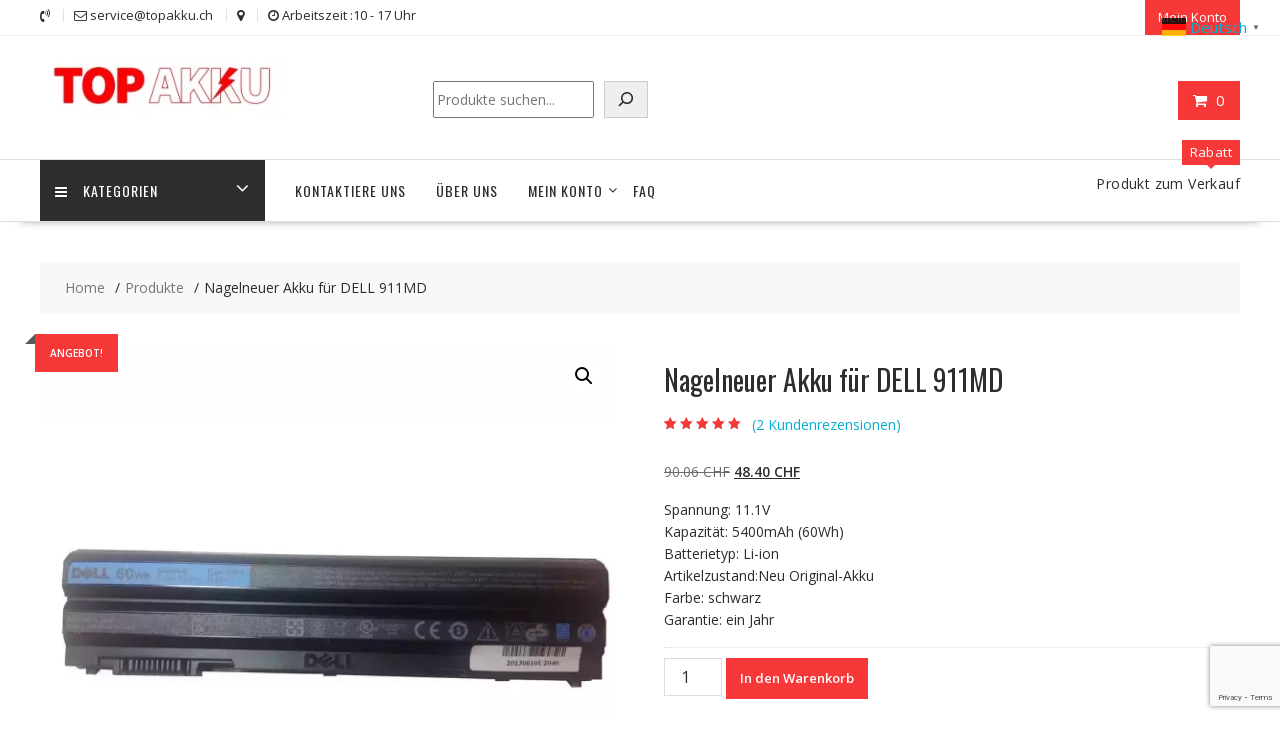

--- FILE ---
content_type: text/html; charset=UTF-8
request_url: https://topakku.ch/product/akku-fuer-dell-911md-sl10051-4/
body_size: 24633
content:
<!DOCTYPE html>
		<html lang="de-CH" xmlns="http://www.w3.org/1999/html">
			<head>

				<meta charset="UTF-8">
		<meta name="viewport" content="width=device-width, initial-scale=1">
		<link rel="profile" href="https://gmpg.org/xfn/11">
		<link rel="pingback" href="https://topakku.ch/xmlrpc.php">
		<meta name='robots' content='index, follow, max-image-preview:large, max-snippet:-1, max-video-preview:-1' />

	<!-- This site is optimized with the Yoast SEO plugin v26.6 - https://yoast.com/wordpress/plugins/seo/ -->
	<title>Nagelneuer Akku für DELL 911MD - topakku.ch</title>
	<link rel="canonical" href="https://topakku.ch/product/akku-fuer-dell-911md-sl10051-4/" />
	<meta property="og:locale" content="de_DE" />
	<meta property="og:type" content="article" />
	<meta property="og:title" content="Nagelneuer Akku für DELL 911MD - topakku.ch" />
	<meta property="og:description" content="Spannung: 11.1V Kapazität: 5400mAh (60Wh) Batterietyp: Li-ion Artikelzustand:Neu Original-Akku Farbe: schwarz Garantie: ein Jahr" />
	<meta property="og:url" content="https://topakku.ch/product/akku-fuer-dell-911md-sl10051-4/" />
	<meta property="og:site_name" content="topakku.ch" />
	<meta property="article:modified_time" content="2023-03-24T11:59:49+00:00" />
	<meta property="og:image" content="https://topakku.ch/wp-content/uploads/2023/01/SL10051-1.webp" />
	<meta property="og:image:width" content="1000" />
	<meta property="og:image:height" content="1000" />
	<meta property="og:image:type" content="image/webp" />
	<meta name="twitter:card" content="summary_large_image" />
	<script type="application/ld+json" class="yoast-schema-graph">{"@context":"https://schema.org","@graph":[{"@type":"WebPage","@id":"https://topakku.ch/product/akku-fuer-dell-911md-sl10051-4/","url":"https://topakku.ch/product/akku-fuer-dell-911md-sl10051-4/","name":"Nagelneuer Akku für DELL 911MD - topakku.ch","isPartOf":{"@id":"https://topakku.ch/#website"},"primaryImageOfPage":{"@id":"https://topakku.ch/product/akku-fuer-dell-911md-sl10051-4/#primaryimage"},"image":{"@id":"https://topakku.ch/product/akku-fuer-dell-911md-sl10051-4/#primaryimage"},"thumbnailUrl":"https://topakku.ch/wp-content/uploads/2023/01/SL10051-1.webp","datePublished":"2019-07-07T14:53:22+00:00","dateModified":"2023-03-24T11:59:49+00:00","breadcrumb":{"@id":"https://topakku.ch/product/akku-fuer-dell-911md-sl10051-4/#breadcrumb"},"inLanguage":"de-CH","potentialAction":[{"@type":"ReadAction","target":["https://topakku.ch/product/akku-fuer-dell-911md-sl10051-4/"]}]},{"@type":"ImageObject","inLanguage":"de-CH","@id":"https://topakku.ch/product/akku-fuer-dell-911md-sl10051-4/#primaryimage","url":"https://topakku.ch/wp-content/uploads/2023/01/SL10051-1.webp","contentUrl":"https://topakku.ch/wp-content/uploads/2023/01/SL10051-1.webp","width":1000,"height":1000},{"@type":"BreadcrumbList","@id":"https://topakku.ch/product/akku-fuer-dell-911md-sl10051-4/#breadcrumb","itemListElement":[{"@type":"ListItem","position":1,"name":"Home","item":"https://topakku.ch/"},{"@type":"ListItem","position":2,"name":"Shop","item":"https://topakku.ch/shop/"},{"@type":"ListItem","position":3,"name":"Nagelneuer Akku für DELL 911MD"}]},{"@type":"WebSite","@id":"https://topakku.ch/#website","url":"https://topakku.ch/","name":"topakku.ch","description":"topakku.ch","publisher":{"@id":"https://topakku.ch/#organization"},"potentialAction":[{"@type":"SearchAction","target":{"@type":"EntryPoint","urlTemplate":"https://topakku.ch/?s={search_term_string}"},"query-input":{"@type":"PropertyValueSpecification","valueRequired":true,"valueName":"search_term_string"}}],"inLanguage":"de-CH"},{"@type":"Organization","@id":"https://topakku.ch/#organization","name":"topakku.ch","url":"https://topakku.ch/","logo":{"@type":"ImageObject","inLanguage":"de-CH","@id":"https://topakku.ch/#/schema/logo/image/","url":"https://topakku.ch/wp-content/uploads/2023/01/cropped-topakku.ch_-e1673858114900.webp","contentUrl":"https://topakku.ch/wp-content/uploads/2023/01/cropped-topakku.ch_-e1673858114900.webp","width":290,"height":70,"caption":"topakku.ch"},"image":{"@id":"https://topakku.ch/#/schema/logo/image/"}}]}</script>
	<!-- / Yoast SEO plugin. -->


<link rel='dns-prefetch' href='//www.google.com' />
<link rel='dns-prefetch' href='//fonts.googleapis.com' />
<link rel="alternate" type="application/rss+xml" title="topakku.ch &raquo; Feed" href="https://topakku.ch/feed/" />
<link rel="alternate" type="application/rss+xml" title="topakku.ch &raquo; Kommentar-Feed" href="https://topakku.ch/comments/feed/" />
<link rel="alternate" type="application/rss+xml" title="topakku.ch &raquo; Nagelneuer Akku für DELL 911MD-Kommentar-Feed" href="https://topakku.ch/product/akku-fuer-dell-911md-sl10051-4/feed/" />
<link rel="alternate" title="oEmbed (JSON)" type="application/json+oembed" href="https://topakku.ch/wp-json/oembed/1.0/embed?url=https%3A%2F%2Ftopakku.ch%2Fproduct%2Fakku-fuer-dell-911md-sl10051-4%2F" />
<link rel="alternate" title="oEmbed (XML)" type="text/xml+oembed" href="https://topakku.ch/wp-json/oembed/1.0/embed?url=https%3A%2F%2Ftopakku.ch%2Fproduct%2Fakku-fuer-dell-911md-sl10051-4%2F&#038;format=xml" />
<style id='wp-img-auto-sizes-contain-inline-css' type='text/css'>
img:is([sizes=auto i],[sizes^="auto," i]){contain-intrinsic-size:3000px 1500px}
/*# sourceURL=wp-img-auto-sizes-contain-inline-css */
</style>
<style id='wp-emoji-styles-inline-css' type='text/css'>

	img.wp-smiley, img.emoji {
		display: inline !important;
		border: none !important;
		box-shadow: none !important;
		height: 1em !important;
		width: 1em !important;
		margin: 0 0.07em !important;
		vertical-align: -0.1em !important;
		background: none !important;
		padding: 0 !important;
	}
/*# sourceURL=wp-emoji-styles-inline-css */
</style>
<style id='wp-block-library-inline-css' type='text/css'>
:root{--wp-block-synced-color:#7a00df;--wp-block-synced-color--rgb:122,0,223;--wp-bound-block-color:var(--wp-block-synced-color);--wp-editor-canvas-background:#ddd;--wp-admin-theme-color:#007cba;--wp-admin-theme-color--rgb:0,124,186;--wp-admin-theme-color-darker-10:#006ba1;--wp-admin-theme-color-darker-10--rgb:0,107,160.5;--wp-admin-theme-color-darker-20:#005a87;--wp-admin-theme-color-darker-20--rgb:0,90,135;--wp-admin-border-width-focus:2px}@media (min-resolution:192dpi){:root{--wp-admin-border-width-focus:1.5px}}.wp-element-button{cursor:pointer}:root .has-very-light-gray-background-color{background-color:#eee}:root .has-very-dark-gray-background-color{background-color:#313131}:root .has-very-light-gray-color{color:#eee}:root .has-very-dark-gray-color{color:#313131}:root .has-vivid-green-cyan-to-vivid-cyan-blue-gradient-background{background:linear-gradient(135deg,#00d084,#0693e3)}:root .has-purple-crush-gradient-background{background:linear-gradient(135deg,#34e2e4,#4721fb 50%,#ab1dfe)}:root .has-hazy-dawn-gradient-background{background:linear-gradient(135deg,#faaca8,#dad0ec)}:root .has-subdued-olive-gradient-background{background:linear-gradient(135deg,#fafae1,#67a671)}:root .has-atomic-cream-gradient-background{background:linear-gradient(135deg,#fdd79a,#004a59)}:root .has-nightshade-gradient-background{background:linear-gradient(135deg,#330968,#31cdcf)}:root .has-midnight-gradient-background{background:linear-gradient(135deg,#020381,#2874fc)}:root{--wp--preset--font-size--normal:16px;--wp--preset--font-size--huge:42px}.has-regular-font-size{font-size:1em}.has-larger-font-size{font-size:2.625em}.has-normal-font-size{font-size:var(--wp--preset--font-size--normal)}.has-huge-font-size{font-size:var(--wp--preset--font-size--huge)}.has-text-align-center{text-align:center}.has-text-align-left{text-align:left}.has-text-align-right{text-align:right}.has-fit-text{white-space:nowrap!important}#end-resizable-editor-section{display:none}.aligncenter{clear:both}.items-justified-left{justify-content:flex-start}.items-justified-center{justify-content:center}.items-justified-right{justify-content:flex-end}.items-justified-space-between{justify-content:space-between}.screen-reader-text{border:0;clip-path:inset(50%);height:1px;margin:-1px;overflow:hidden;padding:0;position:absolute;width:1px;word-wrap:normal!important}.screen-reader-text:focus{background-color:#ddd;clip-path:none;color:#444;display:block;font-size:1em;height:auto;left:5px;line-height:normal;padding:15px 23px 14px;text-decoration:none;top:5px;width:auto;z-index:100000}html :where(.has-border-color){border-style:solid}html :where([style*=border-top-color]){border-top-style:solid}html :where([style*=border-right-color]){border-right-style:solid}html :where([style*=border-bottom-color]){border-bottom-style:solid}html :where([style*=border-left-color]){border-left-style:solid}html :where([style*=border-width]){border-style:solid}html :where([style*=border-top-width]){border-top-style:solid}html :where([style*=border-right-width]){border-right-style:solid}html :where([style*=border-bottom-width]){border-bottom-style:solid}html :where([style*=border-left-width]){border-left-style:solid}html :where(img[class*=wp-image-]){height:auto;max-width:100%}:where(figure){margin:0 0 1em}html :where(.is-position-sticky){--wp-admin--admin-bar--position-offset:var(--wp-admin--admin-bar--height,0px)}@media screen and (max-width:600px){html :where(.is-position-sticky){--wp-admin--admin-bar--position-offset:0px}}

/*# sourceURL=wp-block-library-inline-css */
</style><style id='wp-block-search-inline-css' type='text/css'>
.wp-block-search__button{margin-left:10px;word-break:normal}.wp-block-search__button.has-icon{line-height:0}.wp-block-search__button svg{height:1.25em;min-height:24px;min-width:24px;width:1.25em;fill:currentColor;vertical-align:text-bottom}:where(.wp-block-search__button){border:1px solid #ccc;padding:6px 10px}.wp-block-search__inside-wrapper{display:flex;flex:auto;flex-wrap:nowrap;max-width:100%}.wp-block-search__label{width:100%}.wp-block-search.wp-block-search__button-only .wp-block-search__button{box-sizing:border-box;display:flex;flex-shrink:0;justify-content:center;margin-left:0;max-width:100%}.wp-block-search.wp-block-search__button-only .wp-block-search__inside-wrapper{min-width:0!important;transition-property:width}.wp-block-search.wp-block-search__button-only .wp-block-search__input{flex-basis:100%;transition-duration:.3s}.wp-block-search.wp-block-search__button-only.wp-block-search__searchfield-hidden,.wp-block-search.wp-block-search__button-only.wp-block-search__searchfield-hidden .wp-block-search__inside-wrapper{overflow:hidden}.wp-block-search.wp-block-search__button-only.wp-block-search__searchfield-hidden .wp-block-search__input{border-left-width:0!important;border-right-width:0!important;flex-basis:0;flex-grow:0;margin:0;min-width:0!important;padding-left:0!important;padding-right:0!important;width:0!important}:where(.wp-block-search__input){appearance:none;border:1px solid #949494;flex-grow:1;font-family:inherit;font-size:inherit;font-style:inherit;font-weight:inherit;letter-spacing:inherit;line-height:inherit;margin-left:0;margin-right:0;min-width:3rem;padding:8px;text-decoration:unset!important;text-transform:inherit}:where(.wp-block-search__button-inside .wp-block-search__inside-wrapper){background-color:#fff;border:1px solid #949494;box-sizing:border-box;padding:4px}:where(.wp-block-search__button-inside .wp-block-search__inside-wrapper) .wp-block-search__input{border:none;border-radius:0;padding:0 4px}:where(.wp-block-search__button-inside .wp-block-search__inside-wrapper) .wp-block-search__input:focus{outline:none}:where(.wp-block-search__button-inside .wp-block-search__inside-wrapper) :where(.wp-block-search__button){padding:4px 8px}.wp-block-search.aligncenter .wp-block-search__inside-wrapper{margin:auto}.wp-block[data-align=right] .wp-block-search.wp-block-search__button-only .wp-block-search__inside-wrapper{float:right}
/*# sourceURL=https://topakku.ch/wp-includes/blocks/search/style.min.css */
</style>
<style id='wp-block-search-theme-inline-css' type='text/css'>
.wp-block-search .wp-block-search__label{font-weight:700}.wp-block-search__button{border:1px solid #ccc;padding:.375em .625em}
/*# sourceURL=https://topakku.ch/wp-includes/blocks/search/theme.min.css */
</style>
<link rel='stylesheet' id='wc-blocks-style-css' href='https://topakku.ch/wp-content/plugins/woocommerce/assets/client/blocks/wc-blocks.css?ver=wc-10.4.2' type='text/css' media='all' />
<style id='global-styles-inline-css' type='text/css'>
:root{--wp--preset--aspect-ratio--square: 1;--wp--preset--aspect-ratio--4-3: 4/3;--wp--preset--aspect-ratio--3-4: 3/4;--wp--preset--aspect-ratio--3-2: 3/2;--wp--preset--aspect-ratio--2-3: 2/3;--wp--preset--aspect-ratio--16-9: 16/9;--wp--preset--aspect-ratio--9-16: 9/16;--wp--preset--color--black: #000000;--wp--preset--color--cyan-bluish-gray: #abb8c3;--wp--preset--color--white: #ffffff;--wp--preset--color--pale-pink: #f78da7;--wp--preset--color--vivid-red: #cf2e2e;--wp--preset--color--luminous-vivid-orange: #ff6900;--wp--preset--color--luminous-vivid-amber: #fcb900;--wp--preset--color--light-green-cyan: #7bdcb5;--wp--preset--color--vivid-green-cyan: #00d084;--wp--preset--color--pale-cyan-blue: #8ed1fc;--wp--preset--color--vivid-cyan-blue: #0693e3;--wp--preset--color--vivid-purple: #9b51e0;--wp--preset--gradient--vivid-cyan-blue-to-vivid-purple: linear-gradient(135deg,rgb(6,147,227) 0%,rgb(155,81,224) 100%);--wp--preset--gradient--light-green-cyan-to-vivid-green-cyan: linear-gradient(135deg,rgb(122,220,180) 0%,rgb(0,208,130) 100%);--wp--preset--gradient--luminous-vivid-amber-to-luminous-vivid-orange: linear-gradient(135deg,rgb(252,185,0) 0%,rgb(255,105,0) 100%);--wp--preset--gradient--luminous-vivid-orange-to-vivid-red: linear-gradient(135deg,rgb(255,105,0) 0%,rgb(207,46,46) 100%);--wp--preset--gradient--very-light-gray-to-cyan-bluish-gray: linear-gradient(135deg,rgb(238,238,238) 0%,rgb(169,184,195) 100%);--wp--preset--gradient--cool-to-warm-spectrum: linear-gradient(135deg,rgb(74,234,220) 0%,rgb(151,120,209) 20%,rgb(207,42,186) 40%,rgb(238,44,130) 60%,rgb(251,105,98) 80%,rgb(254,248,76) 100%);--wp--preset--gradient--blush-light-purple: linear-gradient(135deg,rgb(255,206,236) 0%,rgb(152,150,240) 100%);--wp--preset--gradient--blush-bordeaux: linear-gradient(135deg,rgb(254,205,165) 0%,rgb(254,45,45) 50%,rgb(107,0,62) 100%);--wp--preset--gradient--luminous-dusk: linear-gradient(135deg,rgb(255,203,112) 0%,rgb(199,81,192) 50%,rgb(65,88,208) 100%);--wp--preset--gradient--pale-ocean: linear-gradient(135deg,rgb(255,245,203) 0%,rgb(182,227,212) 50%,rgb(51,167,181) 100%);--wp--preset--gradient--electric-grass: linear-gradient(135deg,rgb(202,248,128) 0%,rgb(113,206,126) 100%);--wp--preset--gradient--midnight: linear-gradient(135deg,rgb(2,3,129) 0%,rgb(40,116,252) 100%);--wp--preset--font-size--small: 13px;--wp--preset--font-size--medium: 20px;--wp--preset--font-size--large: 36px;--wp--preset--font-size--x-large: 42px;--wp--preset--spacing--20: 0.44rem;--wp--preset--spacing--30: 0.67rem;--wp--preset--spacing--40: 1rem;--wp--preset--spacing--50: 1.5rem;--wp--preset--spacing--60: 2.25rem;--wp--preset--spacing--70: 3.38rem;--wp--preset--spacing--80: 5.06rem;--wp--preset--shadow--natural: 6px 6px 9px rgba(0, 0, 0, 0.2);--wp--preset--shadow--deep: 12px 12px 50px rgba(0, 0, 0, 0.4);--wp--preset--shadow--sharp: 6px 6px 0px rgba(0, 0, 0, 0.2);--wp--preset--shadow--outlined: 6px 6px 0px -3px rgb(255, 255, 255), 6px 6px rgb(0, 0, 0);--wp--preset--shadow--crisp: 6px 6px 0px rgb(0, 0, 0);}:where(.is-layout-flex){gap: 0.5em;}:where(.is-layout-grid){gap: 0.5em;}body .is-layout-flex{display: flex;}.is-layout-flex{flex-wrap: wrap;align-items: center;}.is-layout-flex > :is(*, div){margin: 0;}body .is-layout-grid{display: grid;}.is-layout-grid > :is(*, div){margin: 0;}:where(.wp-block-columns.is-layout-flex){gap: 2em;}:where(.wp-block-columns.is-layout-grid){gap: 2em;}:where(.wp-block-post-template.is-layout-flex){gap: 1.25em;}:where(.wp-block-post-template.is-layout-grid){gap: 1.25em;}.has-black-color{color: var(--wp--preset--color--black) !important;}.has-cyan-bluish-gray-color{color: var(--wp--preset--color--cyan-bluish-gray) !important;}.has-white-color{color: var(--wp--preset--color--white) !important;}.has-pale-pink-color{color: var(--wp--preset--color--pale-pink) !important;}.has-vivid-red-color{color: var(--wp--preset--color--vivid-red) !important;}.has-luminous-vivid-orange-color{color: var(--wp--preset--color--luminous-vivid-orange) !important;}.has-luminous-vivid-amber-color{color: var(--wp--preset--color--luminous-vivid-amber) !important;}.has-light-green-cyan-color{color: var(--wp--preset--color--light-green-cyan) !important;}.has-vivid-green-cyan-color{color: var(--wp--preset--color--vivid-green-cyan) !important;}.has-pale-cyan-blue-color{color: var(--wp--preset--color--pale-cyan-blue) !important;}.has-vivid-cyan-blue-color{color: var(--wp--preset--color--vivid-cyan-blue) !important;}.has-vivid-purple-color{color: var(--wp--preset--color--vivid-purple) !important;}.has-black-background-color{background-color: var(--wp--preset--color--black) !important;}.has-cyan-bluish-gray-background-color{background-color: var(--wp--preset--color--cyan-bluish-gray) !important;}.has-white-background-color{background-color: var(--wp--preset--color--white) !important;}.has-pale-pink-background-color{background-color: var(--wp--preset--color--pale-pink) !important;}.has-vivid-red-background-color{background-color: var(--wp--preset--color--vivid-red) !important;}.has-luminous-vivid-orange-background-color{background-color: var(--wp--preset--color--luminous-vivid-orange) !important;}.has-luminous-vivid-amber-background-color{background-color: var(--wp--preset--color--luminous-vivid-amber) !important;}.has-light-green-cyan-background-color{background-color: var(--wp--preset--color--light-green-cyan) !important;}.has-vivid-green-cyan-background-color{background-color: var(--wp--preset--color--vivid-green-cyan) !important;}.has-pale-cyan-blue-background-color{background-color: var(--wp--preset--color--pale-cyan-blue) !important;}.has-vivid-cyan-blue-background-color{background-color: var(--wp--preset--color--vivid-cyan-blue) !important;}.has-vivid-purple-background-color{background-color: var(--wp--preset--color--vivid-purple) !important;}.has-black-border-color{border-color: var(--wp--preset--color--black) !important;}.has-cyan-bluish-gray-border-color{border-color: var(--wp--preset--color--cyan-bluish-gray) !important;}.has-white-border-color{border-color: var(--wp--preset--color--white) !important;}.has-pale-pink-border-color{border-color: var(--wp--preset--color--pale-pink) !important;}.has-vivid-red-border-color{border-color: var(--wp--preset--color--vivid-red) !important;}.has-luminous-vivid-orange-border-color{border-color: var(--wp--preset--color--luminous-vivid-orange) !important;}.has-luminous-vivid-amber-border-color{border-color: var(--wp--preset--color--luminous-vivid-amber) !important;}.has-light-green-cyan-border-color{border-color: var(--wp--preset--color--light-green-cyan) !important;}.has-vivid-green-cyan-border-color{border-color: var(--wp--preset--color--vivid-green-cyan) !important;}.has-pale-cyan-blue-border-color{border-color: var(--wp--preset--color--pale-cyan-blue) !important;}.has-vivid-cyan-blue-border-color{border-color: var(--wp--preset--color--vivid-cyan-blue) !important;}.has-vivid-purple-border-color{border-color: var(--wp--preset--color--vivid-purple) !important;}.has-vivid-cyan-blue-to-vivid-purple-gradient-background{background: var(--wp--preset--gradient--vivid-cyan-blue-to-vivid-purple) !important;}.has-light-green-cyan-to-vivid-green-cyan-gradient-background{background: var(--wp--preset--gradient--light-green-cyan-to-vivid-green-cyan) !important;}.has-luminous-vivid-amber-to-luminous-vivid-orange-gradient-background{background: var(--wp--preset--gradient--luminous-vivid-amber-to-luminous-vivid-orange) !important;}.has-luminous-vivid-orange-to-vivid-red-gradient-background{background: var(--wp--preset--gradient--luminous-vivid-orange-to-vivid-red) !important;}.has-very-light-gray-to-cyan-bluish-gray-gradient-background{background: var(--wp--preset--gradient--very-light-gray-to-cyan-bluish-gray) !important;}.has-cool-to-warm-spectrum-gradient-background{background: var(--wp--preset--gradient--cool-to-warm-spectrum) !important;}.has-blush-light-purple-gradient-background{background: var(--wp--preset--gradient--blush-light-purple) !important;}.has-blush-bordeaux-gradient-background{background: var(--wp--preset--gradient--blush-bordeaux) !important;}.has-luminous-dusk-gradient-background{background: var(--wp--preset--gradient--luminous-dusk) !important;}.has-pale-ocean-gradient-background{background: var(--wp--preset--gradient--pale-ocean) !important;}.has-electric-grass-gradient-background{background: var(--wp--preset--gradient--electric-grass) !important;}.has-midnight-gradient-background{background: var(--wp--preset--gradient--midnight) !important;}.has-small-font-size{font-size: var(--wp--preset--font-size--small) !important;}.has-medium-font-size{font-size: var(--wp--preset--font-size--medium) !important;}.has-large-font-size{font-size: var(--wp--preset--font-size--large) !important;}.has-x-large-font-size{font-size: var(--wp--preset--font-size--x-large) !important;}
/*# sourceURL=global-styles-inline-css */
</style>

<style id='classic-theme-styles-inline-css' type='text/css'>
/*! This file is auto-generated */
.wp-block-button__link{color:#fff;background-color:#32373c;border-radius:9999px;box-shadow:none;text-decoration:none;padding:calc(.667em + 2px) calc(1.333em + 2px);font-size:1.125em}.wp-block-file__button{background:#32373c;color:#fff;text-decoration:none}
/*# sourceURL=/wp-includes/css/classic-themes.min.css */
</style>
<link rel='stylesheet' id='font-awesome-css' href='https://topakku.ch/wp-content/plugins/contact-widgets/assets/css/font-awesome.min.css?ver=4.7.0' type='text/css' media='all' />
<link rel='stylesheet' id='photoswipe-css' href='https://topakku.ch/wp-content/plugins/woocommerce/assets/css/photoswipe/photoswipe.min.css?ver=10.4.2' type='text/css' media='all' />
<link rel='stylesheet' id='photoswipe-default-skin-css' href='https://topakku.ch/wp-content/plugins/woocommerce/assets/css/photoswipe/default-skin/default-skin.min.css?ver=10.4.2' type='text/css' media='all' />
<link rel='stylesheet' id='woocommerce-layout-css' href='https://topakku.ch/wp-content/plugins/woocommerce/assets/css/woocommerce-layout.css?ver=10.4.2' type='text/css' media='all' />
<link rel='stylesheet' id='woocommerce-smallscreen-css' href='https://topakku.ch/wp-content/plugins/woocommerce/assets/css/woocommerce-smallscreen.css?ver=10.4.2' type='text/css' media='only screen and (max-width: 768px)' />
<link rel='stylesheet' id='woocommerce-general-css' href='https://topakku.ch/wp-content/plugins/woocommerce/assets/css/woocommerce.css?ver=10.4.2' type='text/css' media='all' />
<style id='woocommerce-inline-inline-css' type='text/css'>
.woocommerce form .form-row .required { visibility: hidden; }
/*# sourceURL=woocommerce-inline-inline-css */
</style>
<link rel='stylesheet' id='gateway-css' href='https://topakku.ch/wp-content/plugins/woocommerce-paypal-payments/modules/ppcp-button/assets/css/gateway.css?ver=3.3.1' type='text/css' media='all' />
<link rel='stylesheet' id='online-shop-googleapis-css' href='//fonts.googleapis.com/css?family=Oswald%3A400%2C300%7COpen+Sans%3A600%2C400&#038;ver=1.0.0' type='text/css' media='all' />
<link rel='stylesheet' id='select2-css' href='https://topakku.ch/wp-content/plugins/woocommerce/assets/css/select2.css?ver=10.4.2' type='text/css' media='all' />
<link rel='stylesheet' id='online-shop-style-css' href='https://topakku.ch/wp-content/themes/online-shop/style.css?ver=1.3.2' type='text/css' media='all' />
<style id='online-shop-style-inline-css' type='text/css'>

            .slider-section .at-action-wrapper .slick-arrow,
            .beside-slider .at-action-wrapper .slick-arrow,
            mark,
            .comment-form .form-submit input,
            .read-more,
            .slider-section .cat-links a,
            .featured-desc .above-entry-meta .cat-links a,
            #calendar_wrap #wp-calendar #today,
            #calendar_wrap #wp-calendar #today a,
            .wpcf7-form input.wpcf7-submit:hover,
            .breadcrumb,
            .slicknav_btn,
            .special-menu:hover,
            .slider-buttons a,
            .yith-wcwl-wrapper,
			.wc-cart-wrapper,
			.woocommerce span.onsale,
			.new-label,
			.woocommerce a.button.add_to_cart_button,
			.woocommerce a.added_to_cart,
			.woocommerce a.button.product_type_grouped,
			.woocommerce a.button.product_type_external,
			.woocommerce .single-product #respond input#submit.alt,
			.woocommerce .single-product a.button.alt,
			.woocommerce .single-product button.button.alt,
			.woocommerce .single-product input.button.alt,
			.woocommerce #respond input#submit.alt,
			.woocommerce a.button.alt,
			.woocommerce button.button.alt,
			.woocommerce input.button.alt,
			.woocommerce .widget_shopping_cart_content .buttons a.button,
			.woocommerce div.product .woocommerce-tabs ul.tabs li:hover,
			.woocommerce div.product .woocommerce-tabs ul.tabs li.active,
			.woocommerce .cart .button,
			.woocommerce .cart input.button,
			.woocommerce input.button:disabled, 
			.woocommerce input.button:disabled[disabled],
			.woocommerce input.button:disabled:hover, 
			.woocommerce input.button:disabled[disabled]:hover,
			 .wc-cat-feature .cat-title,
			 .single-item .icon,
			 .menu-right-highlight-text,
			 .woocommerce nav.woocommerce-pagination ul li a:focus, 
			 .woocommerce nav.woocommerce-pagination ul li a:hover, 
			 .woocommerce nav.woocommerce-pagination ul li span.current,
			 .woocommerce a.button.wc-forward,
			 a.my-account,
			 .woocommerce .widget_price_filter .ui-slider .ui-slider-range,
			 .woocommerce .widget_price_filter .ui-slider .ui-slider-handle {
                background: #f73838;
                color:#fff;
            }
             a:hover,
             a:focus,
            .screen-reader-text:focus,
            .socials a:hover,
            .socials a:focus,
            .site-title a,
            .widget_search input#s,
            .search-block #searchsubmit,
            .widget_search #searchsubmit,
            .footer-sidebar .featured-desc .below-entry-meta a:hover,
            .footer-sidebar .featured-desc .below-entry-meta a:focus,
            .slider-section .slide-title:hover,
            .slider-feature-wrap a:hover,
            .slider-feature-wrap a:focus,
            .featured-desc .below-entry-meta span:hover,
            .posted-on a:hover,
            .cat-links a:hover,
            .comments-link a:hover,
            .edit-link a:hover,
            .tags-links a:hover,
            .byline a:hover,
            .nav-links a:hover,
            .posted-on a:focus,
            .cat-links a:focus,
            .comments-link a:focus,
            .edit-link a:focus,
            .tags-links a:focus,
            .byline a:focus,
            .nav-links a:focus,
            .comment-form .form-submit input:hover, .read-more:hover,
            .comment-form .form-submit input:hover, .read-more:focus,
            #online-shop-breadcrumbs a:hover,
            #online-shop-breadcrumbs a:focus,
            .wpcf7-form input.wpcf7-submit,
            .header-wrapper .menu li:hover > a,
            .header-wrapper .menu > li.current-menu-item > a,
            .header-wrapper .menu > li.current-menu-parent > a,
            .header-wrapper .menu > li.current_page_parent > a,
            .header-wrapper .menu > li.current_page_ancestor > a,
            .header-wrapper .main-navigation ul ul.sub-menu li:hover > a ,
            .woocommerce .star-rating, 
            .woocommerce ul.products li.product .star-rating,
            .woocommerce p.stars a,
            .woocommerce ul.products li.product .price,
            .woocommerce ul.products li.product .price ins .amount,
            .woocommerce a.button.add_to_cart_button:hover,
            .woocommerce a.added_to_cart:hover,
            .woocommerce a.button.product_type_grouped:hover,
            .woocommerce a.button.product_type_external:hover,
            .woocommerce .cart .button:hover,
            .woocommerce .cart input.button:hover,
            .woocommerce #respond input#submit.alt:hover,
			.woocommerce a.button.alt:hover,
			.woocommerce button.button.alt:hover,
			.woocommerce input.button.alt:hover,
			.woocommerce .woocommerce-info .button:hover,
			.woocommerce .widget_shopping_cart_content .buttons a.button:hover,
			.woocommerce div.product .woocommerce-tabs ul.tabs li a,
			.at-cat-product-wrap .product-details h3 a:hover,
			.at-tabs >span.active,
			.feature-promo .single-unit .page-details .title,
			.woocommerce-message::before,
			a.my-account:hover{
                color: #f73838;
            }
        .comment-form .form-submit input, 
        .read-more,
            .widget_search input#s,
            .tagcloud a,
            .woocommerce .cart .button, 
            .woocommerce .cart input.button,
            .woocommerce a.button.add_to_cart_button,
            .woocommerce a.added_to_cart,
            .woocommerce a.button.product_type_grouped,
            .woocommerce a.button.product_type_external,
            .woocommerce .cart .button,
            .woocommerce .cart input.button
            .woocommerce .single-product #respond input#submit.alt,
			.woocommerce .single-product a.button.alt,
			.woocommerce .single-product button.button.alt,
			.woocommerce .single-product input.button.alt,
			.woocommerce #respond input#submit.alt,
			.woocommerce a.button.alt,
			.woocommerce button.button.alt,
			.woocommerce input.button.alt,
			.woocommerce .widget_shopping_cart_content .buttons a.button,
			.woocommerce div.product .woocommerce-tabs ul.tabs:before,
			a.my-account,
            .slick-arrow:hover{
                border: 1px solid #f73838;
            }
            .nav-links .nav-previous a:hover,
            .nav-links .nav-next a:hover{
                border-top: 1px solid #f73838;
            }
            .at-title-action-wrapper,
            .page-header .page-title,
            .blog-no-image article.post.sticky,
             article.post.sticky,
             .related.products > h2,
             .cross-sells > h2,
             .cart_totals  > h2,
             .woocommerce-order-details > h2,
             .woocommerce-customer-details > h2,
             .comments-title{
                border-bottom: 1px solid #f73838;
            }
            .wpcf7-form input.wpcf7-submit{
                border: 2px solid #f73838;
            }
            .breadcrumb::after {
                border-left: 5px solid #f73838;
            }
            /*header cart*/
            .site-header .widget_shopping_cart{
                border-bottom: 3px solid #f73838;
                border-top: 3px solid #f73838;
            }
            .site-header .widget_shopping_cart:before {
                border-bottom: 10px solid #f73838;
            }
            .woocommerce-message {
                border-top-color: #f73838;
            }
        @media screen and (max-width:992px){
                .slicknav_btn{
                    border: 1px solid #f73838;
                }
                .slicknav_btn.slicknav_open{
                    border: 1px solid #ffffff;
                }
                .slicknav_nav li.current-menu-ancestor > a,
                .slicknav_nav li.current-menu-item  > a,
                .slicknav_nav li.current_page_item > a,
                .slicknav_nav li.current_page_item .slicknav_item > span{
                    color: #f73838;
                }
            }
        .header-wrapper .menu li .at-menu-desc:after,
          .menu-right-highlight-text:after{
            border-top-color:#f73838;
          }
          .woocommerce .woocommerce-MyAccount-navigation ul li.is-active a:after{
            border-left-color:#f73838;
          }
          .woocommerce .woocommerce-MyAccount-navigation ul li.is-active a,
          .woocommerce .woocommerce-MyAccount-navigation ul li.is-active a:hover{
              background:#f73838;

          }
          .header-wrapper .menu li .at-menu-desc,
          .widget_online_shop_wc_taxonomies .acme-single-cat .cat-title{
              background:#f73838;
          }
        }
                    .cat-links .at-cat-item-1{
                    color: #f73838;
                    }
                    
                    .cat-links .at-cat-item-1:hover{
                    color: #2d2d2d;
                    }
                    
                    .cat-links .at-cat-item-32{
                    color: #f73838;
                    }
                    
                    .cat-links .at-cat-item-32:hover{
                    color: #2d2d2d;
                    }
                    
                    .cat-links .at-cat-item-33{
                    color: #f73838;
                    }
                    
                    .cat-links .at-cat-item-33:hover{
                    color: #2d2d2d;
                    }
                    
                    .cat-links .at-cat-item-34{
                    color: #f73838;
                    }
                    
                    .cat-links .at-cat-item-34:hover{
                    color: #2d2d2d;
                    }
                    
                    .cat-links .at-cat-item-35{
                    color: #f73838;
                    }
                    
                    .cat-links .at-cat-item-35:hover{
                    color: #2d2d2d;
                    }
                    
                    .cat-links .at-cat-item-36{
                    color: #f73838;
                    }
                    
                    .cat-links .at-cat-item-36:hover{
                    color: #2d2d2d;
                    }
                    
/*# sourceURL=online-shop-style-inline-css */
</style>
<link rel='stylesheet' id='slick-css' href='https://topakku.ch/wp-content/themes/online-shop/assets/library/slick/slick.css?ver=1.8.1' type='text/css' media='all' />
<link rel='stylesheet' id='online-shop-block-front-styles-css' href='https://topakku.ch/wp-content/themes/online-shop/acmethemes/gutenberg/gutenberg-front.css?ver=1.0' type='text/css' media='all' />
<link rel='stylesheet' id='flexible-shipping-free-shipping-css' href='https://topakku.ch/wp-content/plugins/flexible-shipping/assets/dist/css/free-shipping.css?ver=6.5.0.2' type='text/css' media='all' />
<link rel='stylesheet' id='wc-ppcp-applepay-css' href='https://topakku.ch/wp-content/plugins/woocommerce-paypal-payments/modules/ppcp-applepay/assets/css/styles.css?ver=3.3.1' type='text/css' media='all' />
<link rel='stylesheet' id='wc-ppcp-googlepay-css' href='https://topakku.ch/wp-content/plugins/woocommerce-paypal-payments/modules/ppcp-googlepay/assets/css/styles.css?ver=3.3.1' type='text/css' media='all' />
<script type="text/javascript" src="https://topakku.ch/wp-includes/js/jquery/jquery.min.js?ver=3.7.1" id="jquery-core-js"></script>
<script type="text/javascript" src="https://topakku.ch/wp-includes/js/jquery/jquery-migrate.min.js?ver=3.4.1" id="jquery-migrate-js"></script>
<script type="text/javascript" src="https://topakku.ch/wp-content/plugins/woocommerce/assets/js/jquery-blockui/jquery.blockUI.min.js?ver=2.7.0-wc.10.4.2" id="wc-jquery-blockui-js" defer="defer" data-wp-strategy="defer"></script>
<script type="text/javascript" id="wc-add-to-cart-js-extra">
/* <![CDATA[ */
var wc_add_to_cart_params = {"ajax_url":"/wp-admin/admin-ajax.php","wc_ajax_url":"/?wc-ajax=%%endpoint%%","i18n_view_cart":"Warenkorb anzeigen","cart_url":"https://topakku.ch/warenkorb/","is_cart":"","cart_redirect_after_add":"yes"};
//# sourceURL=wc-add-to-cart-js-extra
/* ]]> */
</script>
<script type="text/javascript" src="https://topakku.ch/wp-content/plugins/woocommerce/assets/js/frontend/add-to-cart.min.js?ver=10.4.2" id="wc-add-to-cart-js" defer="defer" data-wp-strategy="defer"></script>
<script type="text/javascript" src="https://topakku.ch/wp-content/plugins/woocommerce/assets/js/zoom/jquery.zoom.min.js?ver=1.7.21-wc.10.4.2" id="wc-zoom-js" defer="defer" data-wp-strategy="defer"></script>
<script type="text/javascript" src="https://topakku.ch/wp-content/plugins/woocommerce/assets/js/flexslider/jquery.flexslider.min.js?ver=2.7.2-wc.10.4.2" id="wc-flexslider-js" defer="defer" data-wp-strategy="defer"></script>
<script type="text/javascript" src="https://topakku.ch/wp-content/plugins/woocommerce/assets/js/photoswipe/photoswipe.min.js?ver=4.1.1-wc.10.4.2" id="wc-photoswipe-js" defer="defer" data-wp-strategy="defer"></script>
<script type="text/javascript" src="https://topakku.ch/wp-content/plugins/woocommerce/assets/js/photoswipe/photoswipe-ui-default.min.js?ver=4.1.1-wc.10.4.2" id="wc-photoswipe-ui-default-js" defer="defer" data-wp-strategy="defer"></script>
<script type="text/javascript" id="wc-single-product-js-extra">
/* <![CDATA[ */
var wc_single_product_params = {"i18n_required_rating_text":"Bitte w\u00e4hlen Sie eine Bewertung","i18n_rating_options":["1 von 5\u00a0Sternen","2 von 5\u00a0Sternen","3 von 5\u00a0Sternen","4 von 5\u00a0Sternen","5 von 5\u00a0Sternen"],"i18n_product_gallery_trigger_text":"Bildergalerie im Vollbildmodus anzeigen","review_rating_required":"yes","flexslider":{"rtl":false,"animation":"slide","smoothHeight":true,"directionNav":false,"controlNav":"thumbnails","slideshow":false,"animationSpeed":500,"animationLoop":false,"allowOneSlide":false},"zoom_enabled":"1","zoom_options":[],"photoswipe_enabled":"1","photoswipe_options":{"shareEl":false,"closeOnScroll":false,"history":false,"hideAnimationDuration":0,"showAnimationDuration":0},"flexslider_enabled":"1"};
//# sourceURL=wc-single-product-js-extra
/* ]]> */
</script>
<script type="text/javascript" src="https://topakku.ch/wp-content/plugins/woocommerce/assets/js/frontend/single-product.min.js?ver=10.4.2" id="wc-single-product-js" defer="defer" data-wp-strategy="defer"></script>
<script type="text/javascript" src="https://topakku.ch/wp-content/plugins/woocommerce/assets/js/js-cookie/js.cookie.min.js?ver=2.1.4-wc.10.4.2" id="wc-js-cookie-js" defer="defer" data-wp-strategy="defer"></script>
<script type="text/javascript" id="woocommerce-js-extra">
/* <![CDATA[ */
var woocommerce_params = {"ajax_url":"/wp-admin/admin-ajax.php","wc_ajax_url":"/?wc-ajax=%%endpoint%%","i18n_password_show":"Passwort anzeigen","i18n_password_hide":"Passwort ausblenden"};
//# sourceURL=woocommerce-js-extra
/* ]]> */
</script>
<script type="text/javascript" src="https://topakku.ch/wp-content/plugins/woocommerce/assets/js/frontend/woocommerce.min.js?ver=10.4.2" id="woocommerce-js" defer="defer" data-wp-strategy="defer"></script>
<script type="text/javascript" src="https://topakku.ch/wp-content/plugins/woocommerce/assets/js/select2/select2.full.min.js?ver=4.0.3-wc.10.4.2" id="wc-select2-js" defer="defer" data-wp-strategy="defer"></script>
<link rel="https://api.w.org/" href="https://topakku.ch/wp-json/" /><link rel="alternate" title="JSON" type="application/json" href="https://topakku.ch/wp-json/wp/v2/product/31346" /><link rel="EditURI" type="application/rsd+xml" title="RSD" href="https://topakku.ch/xmlrpc.php?rsd" />
<meta name="generator" content="WordPress 6.9" />
<meta name="generator" content="WooCommerce 10.4.2" />
<link rel='shortlink' href='https://topakku.ch/?p=31346' />
	<noscript><style>.woocommerce-product-gallery{ opacity: 1 !important; }</style></noscript>
	<style type="text/css">.recentcomments a{display:inline !important;padding:0 !important;margin:0 !important;}</style><link rel="icon" href="https://topakku.ch/wp-content/uploads/2023/01/cropped-topakku.ch_-1-e1673858159167-32x32.webp" sizes="32x32" />
<link rel="icon" href="https://topakku.ch/wp-content/uploads/2023/01/cropped-topakku.ch_-1-e1673858159167-192x192.webp" sizes="192x192" />
<link rel="apple-touch-icon" href="https://topakku.ch/wp-content/uploads/2023/01/cropped-topakku.ch_-1-e1673858159167-180x180.webp" />
<meta name="msapplication-TileImage" content="https://topakku.ch/wp-content/uploads/2023/01/cropped-topakku.ch_-1-e1673858159167-270x270.webp" />
		<style type="text/css" id="wp-custom-css">
			.attachment-full.size-full.wp-post-image {
    width: 100%;
}		</style>
		
	<link rel='stylesheet' id='dashicons-css' href='https://topakku.ch/wp-includes/css/dashicons.min.css?ver=6.9' type='text/css' media='all' />
<link rel='stylesheet' id='nf-display-css' href='https://topakku.ch/wp-content/plugins/ninja-forms/assets/css/display-structure.css?ver=6.9' type='text/css' media='all' />
<link rel='stylesheet' id='summernote-css' href='https://topakku.ch/wp-content/plugins/ninja-forms/assets/css/summernote-lite.min.css?ver=6.9' type='text/css' media='all' />
<link rel='stylesheet' id='codemirror-css' href='https://topakku.ch/wp-content/plugins/ninja-forms/assets/css/codemirror.css?ver=6.9' type='text/css' media='all' />
<link rel='stylesheet' id='codemirror-monokai-css' href='https://topakku.ch/wp-content/plugins/ninja-forms/assets/css/monokai-theme.css?ver=6.9' type='text/css' media='all' />
</head>
<body data-rsssl=1 class="wp-singular product-template-default single single-product postid-31346 wp-custom-logo wp-theme-online-shop theme-online-shop woocommerce woocommerce-page woocommerce-no-js columns-4 woocommerce-active at-sticky-sidebar left-logo-right-ads no-sidebar">

		<div id="page" class="hfeed site">
				<a class="skip-link screen-reader-text" href="#content" title="link">Skip to content</a>
				<header id="masthead" class="site-header">
							<div class="top-header-wrapper clearfix">
					<div class="wrapper">
						<div class="header-left">
							<div class='icon-box'>			<div class="icon-box col-md-3">
									<div class="icon">
						<i class="fa fa-volume-control-phone"></i>
					</div>
								</div>
						<div class="icon-box col-md-3">
									<div class="icon">
						<i class="fa fa-envelope-o"></i>
					</div>
										<div class="icon-details">
						<span class="icon-text">service@topakku.ch</span>					</div>
								</div>
						<div class="icon-box col-md-3">
									<div class="icon">
						<i class="fa fa-map-marker"></i>
					</div>
								</div>
						<div class="icon-box col-md-3">
									<div class="icon">
						<i class="fa fa-clock-o"></i>
					</div>
										<div class="icon-details">
						<span class="icon-text">Arbeitszeit :10 - 17 Uhr</span>					</div>
								</div>
			</div>						</div>
						<div class="header-right">
							<div class='at-first-level-nav at-display-inline-block'></div>									<div class="icon-box">
										<a class="my-account" href="https://topakku.ch/mein-konto/">
											Mein Konto										</a>
									</div>
															</div><!--.header-right-->
					</div><!-- .top-header-container -->
				</div><!-- .top-header-wrapper -->
							<div class="header-wrapper clearfix">
				<div class="wrapper">
											<div class="site-logo">
							<a href="https://topakku.ch/" class="custom-logo-link" rel="home"><img width="290" height="70" src="https://topakku.ch/wp-content/uploads/2023/01/cropped-topakku.ch_-e1673858114900.webp" class="custom-logo" alt="topakku.ch" decoding="async" srcset="https://topakku.ch/wp-content/uploads/2023/01/cropped-topakku.ch_-e1673858114900.webp 290w, https://topakku.ch/wp-content/uploads/2023/01/cropped-topakku.ch_-e1673858114900-190x46.webp 190w" sizes="(max-width: 290px) 100vw, 290px" /></a>						</div><!--site-logo-->
						<div class='center-wrapper-mx-width'>						<div class="cart-section">
														<div class="wc-cart-wrapper">
								<div class="wc-cart-icon-wrapper">
									<a class="at-wc-icon cart-icon" href="https://topakku.ch/warenkorb/">
										<i class="fa fa-shopping-cart" aria-hidden="true"></i>
										<span class="cart-value cart-customlocation"> 0</span>
									</a>
								</div>
								<div class="wc-cart-widget-wrapper">
									<div class="widget woocommerce widget_shopping_cart"><h2 class="widgettitle">Warenkorb</h2><div class="widget_shopping_cart_content"></div></div>								</div>
							</div>
														</div> <!-- .cart-section -->
										<div class="header-ads-adv-search float-right">
						<aside id="block-6" class="widget widget_block widget_search"><form role="search" method="get" action="https://topakku.ch/" class="wp-block-search__button-inside wp-block-search__icon-button wp-block-search"    ><label class="wp-block-search__label screen-reader-text" for="wp-block-search__input-1" >Suchen</label><div class="wp-block-search__inside-wrapper" ><input class="wp-block-search__input" id="wp-block-search__input-1" placeholder="Produkte suchen..." value="" type="search" name="s" required /><input type="hidden" name="post_type" value="product" /><button aria-label="Search" class="wp-block-search__button has-icon wp-element-button" type="submit" ><svg class="search-icon" viewBox="0 0 24 24" width="24" height="24">
					<path d="M13 5c-3.3 0-6 2.7-6 6 0 1.4.5 2.7 1.3 3.7l-3.8 3.8 1.1 1.1 3.8-3.8c1 .8 2.3 1.3 3.7 1.3 3.3 0 6-2.7 6-6S16.3 5 13 5zm0 10.5c-2.5 0-4.5-2-4.5-4.5s2-4.5 4.5-4.5 4.5 2 4.5 4.5-2 4.5-4.5 4.5z"></path>
				</svg></button></div></form></aside>					</div>
					</div>				</div><!--.wrapper-->
				<div class="clearfix"></div>
				<div class="navigation-wrapper">
										<nav id="site-navigation" class="main-navigation  online-shop-enable-special-menu  clearfix">
						<div class="header-main-menu wrapper clearfix">
															<ul class="menu special-menu-wrapper">
									<li class="menu-item menu-item-has-children">
										<a href="javascript:void(0)" class="special-menu">
											<i class="fa fa-navicon toggle"></i>Kategorien										</a>
										<ul id="menu-special-menu" class="sub-menu special-sub-menu"><li id="menu-item-21937" class="menu-item menu-item-type-taxonomy menu-item-object-product_cat current-product-ancestor current-menu-parent current-product-parent menu-item-21937"><a href="https://topakku.ch/product-category/akku-typ/laptop-akkus/">Laptop-Akkus</a></li>
<li id="menu-item-21938" class="menu-item menu-item-type-taxonomy menu-item-object-product_cat menu-item-21938"><a href="https://topakku.ch/product-category/akku-typ/handy-akkus/">Handy-Akkus</a></li>
<li id="menu-item-21939" class="menu-item menu-item-type-taxonomy menu-item-object-product_cat menu-item-21939"><a href="https://topakku.ch/product-category/akku-typ/tablet-akkus/">Tablet-Akkus</a></li>
<li id="menu-item-915458" class="menu-item menu-item-type-taxonomy menu-item-object-product_cat menu-item-915458"><a href="https://topakku.ch/product-category/akku-typ/kamera-akkus/">Kamera-Akkus</a></li>
<li id="menu-item-921050" class="menu-item menu-item-type-taxonomy menu-item-object-product_cat menu-item-921050"><a href="https://topakku.ch/product-category/akku-typ/medizingeraete-akkus/">Medizingeräte-Akkus</a></li>
<li id="menu-item-912732" class="menu-item menu-item-type-taxonomy menu-item-object-product_cat menu-item-912732"><a href="https://topakku.ch/product-category/akku-typ/smartwatch-akkus/">Smartwatch-Akkus</a></li>
<li id="menu-item-911282" class="menu-item menu-item-type-taxonomy menu-item-object-product_cat menu-item-911282"><a href="https://topakku.ch/product-category/akku-typ/staubsauger-akkus/">Staubsauger-Akkus</a></li>
<li id="menu-item-915459" class="menu-item menu-item-type-taxonomy menu-item-object-product_cat menu-item-915459"><a href="https://topakku.ch/product-category/akku-typ/elektrowerkzeug-akkus/">Elektrowerkzeug-Akkus</a></li>
<li id="menu-item-21940" class="menu-item menu-item-type-taxonomy menu-item-object-product_cat menu-item-21940"><a href="https://topakku.ch/product-category/akku-typ/andere/">Andere</a></li>
<li id="menu-item-21942" class="menu-item menu-item-type-taxonomy menu-item-object-product_cat menu-item-21942"><a href="https://topakku.ch/product-category/unkategorisiert/">Unkategorisiert</a></li>
</ul>										<div class="responsive-special-sub-menu clearfix"></div>
									</li>
								</ul>
															<div class="acmethemes-nav">
								<ul id="menu-primary-menu" class="menu"><li id="menu-item-478" class="menu-item menu-item-type-post_type menu-item-object-page menu-item-478"><a href="https://topakku.ch/kontaktiere-uns/">Kontaktiere uns</a></li>
<li id="menu-item-479" class="menu-item menu-item-type-post_type menu-item-object-page menu-item-479"><a href="https://topakku.ch/ueber-uns/">Über uns</a></li>
<li id="menu-item-475" class="menu-item menu-item-type-post_type menu-item-object-page menu-item-has-children menu-item-475"><a href="https://topakku.ch/mein-konto/">Mein Konto</a>
<ul class="sub-menu">
	<li id="menu-item-477" class="menu-item menu-item-type-post_type menu-item-object-page menu-item-477"><a href="https://topakku.ch/warenkorb/">Warenkorb</a></li>
	<li id="menu-item-476" class="menu-item menu-item-type-post_type menu-item-object-page menu-item-476"><a href="https://topakku.ch/zur-kasse/">Zur Kasse</a></li>
</ul>
</li>
<li id="menu-item-480" class="menu-item menu-item-type-post_type menu-item-object-page menu-item-480"><a href="https://topakku.ch/faq/">FAQ</a></li>
</ul>									<div class="at-menu-right-wrapper">
																				<a class="cart-icon" href="https://topakku.ch" target="_blank">
																							<span class="menu-right-highlight-text">
												Rabatt												</span>
																							<span class="menu-right-text">
												Produkt zum Verkauf											</span>
																					</a>
																					</div><!--.at-menu-right-wrapper-->
																</div>
						</div>
						<div class="responsive-slick-menu clearfix"></div>
					</nav>
										<!-- #site-navigation -->
				</div>
				<!-- .header-container -->
			</div>
			<!-- header-wrapper-->
		</header>
		<!-- #masthead -->
				<div class="content-wrapper clearfix">
			<div id="content" class="wrapper site-content">
		<div class='breadcrumbs clearfix'><div id='online-shop-breadcrumbs'><div role="navigation" aria-label="Breadcrumbs" class="breadcrumb-trail breadcrumbs" itemprop="breadcrumb"><ul class="trail-items" itemscope itemtype="http://schema.org/BreadcrumbList"><meta name="numberOfItems" content="3" /><meta name="itemListOrder" content="Ascending" /><li itemprop="itemListElement" itemscope itemtype="http://schema.org/ListItem" class="trail-item trail-begin"><a href="https://topakku.ch/" rel="home" itemprop="item"><span itemprop="name">Home</span></a><meta itemprop="position" content="1" /></li><li itemprop="itemListElement" itemscope itemtype="http://schema.org/ListItem" class="trail-item"><a href="https://topakku.ch/shop/" itemprop="item"><span itemprop="name">Produkte</span></a><meta itemprop="position" content="2" /></li><li class="trail-item trail-end"><span><span>Nagelneuer Akku für DELL 911MD</span></span></li></ul></div></div></div><div class='clear'></div>
	<div id="primary" class="content-area"><main id="main" class="site-main">
					
			<div class="woocommerce-notices-wrapper"></div><div id="product-31346" class="product type-product post-31346 status-publish first instock product_cat-akku-typ product_cat-laptop-akkus has-post-thumbnail sale shipping-taxable purchasable product-type-simple">

	
	<span class="onsale">Angebot!</span>
	<div class="woocommerce-product-gallery woocommerce-product-gallery--with-images woocommerce-product-gallery--columns-4 images" data-columns="4" style="opacity: 0; transition: opacity .25s ease-in-out;">
	<div class="woocommerce-product-gallery__wrapper">
		<div data-thumb="https://topakku.ch/wp-content/uploads/2023/01/SL10051-1-100x100.webp" data-thumb-alt="Nagelneuer Akku für DELL 911MD" data-thumb-srcset="https://topakku.ch/wp-content/uploads/2023/01/SL10051-1-100x100.webp 100w, https://topakku.ch/wp-content/uploads/2023/01/SL10051-1-365x365.webp 365w, https://topakku.ch/wp-content/uploads/2023/01/SL10051-1-840x840.webp 840w, https://topakku.ch/wp-content/uploads/2023/01/SL10051-1-768x768.webp 768w, https://topakku.ch/wp-content/uploads/2023/01/SL10051-1-600x600.webp 600w, https://topakku.ch/wp-content/uploads/2023/01/SL10051-1-60x60.webp 60w, https://topakku.ch/wp-content/uploads/2023/01/SL10051-1-90x90.webp 90w, https://topakku.ch/wp-content/uploads/2023/01/SL10051-1.webp 1000w"  data-thumb-sizes="(max-width: 100px) 100vw, 100px" class="woocommerce-product-gallery__image"><a href="https://topakku.ch/wp-content/uploads/2023/01/SL10051-1.webp"><img width="600" height="600" src="https://topakku.ch/wp-content/uploads/2023/01/SL10051-1-600x600.webp" class="wp-post-image" alt="Nagelneuer Akku für DELL 911MD" data-caption="" data-src="https://topakku.ch/wp-content/uploads/2023/01/SL10051-1.webp" data-large_image="https://topakku.ch/wp-content/uploads/2023/01/SL10051-1.webp" data-large_image_width="1000" data-large_image_height="1000" decoding="async" fetchpriority="high" srcset="https://topakku.ch/wp-content/uploads/2023/01/SL10051-1-600x600.webp 600w, https://topakku.ch/wp-content/uploads/2023/01/SL10051-1-365x365.webp 365w, https://topakku.ch/wp-content/uploads/2023/01/SL10051-1-840x840.webp 840w, https://topakku.ch/wp-content/uploads/2023/01/SL10051-1-768x768.webp 768w, https://topakku.ch/wp-content/uploads/2023/01/SL10051-1-100x100.webp 100w, https://topakku.ch/wp-content/uploads/2023/01/SL10051-1-60x60.webp 60w, https://topakku.ch/wp-content/uploads/2023/01/SL10051-1-90x90.webp 90w, https://topakku.ch/wp-content/uploads/2023/01/SL10051-1.webp 1000w" sizes="(max-width: 600px) 100vw, 600px" /></a></div><div data-thumb="https://topakku.ch/wp-content/uploads/2023/01/SL10051-2-100x100.webp" data-thumb-alt="Nagelneuer Akku für DELL 911MD – Bild 2" data-thumb-srcset="https://topakku.ch/wp-content/uploads/2023/01/SL10051-2-100x100.webp 100w, https://topakku.ch/wp-content/uploads/2023/01/SL10051-2-365x365.webp 365w, https://topakku.ch/wp-content/uploads/2023/01/SL10051-2-840x840.webp 840w, https://topakku.ch/wp-content/uploads/2023/01/SL10051-2-768x768.webp 768w, https://topakku.ch/wp-content/uploads/2023/01/SL10051-2-600x600.webp 600w, https://topakku.ch/wp-content/uploads/2023/01/SL10051-2-60x60.webp 60w, https://topakku.ch/wp-content/uploads/2023/01/SL10051-2-90x90.webp 90w, https://topakku.ch/wp-content/uploads/2023/01/SL10051-2.webp 1000w"  data-thumb-sizes="(max-width: 100px) 100vw, 100px" class="woocommerce-product-gallery__image"><a href="https://topakku.ch/wp-content/uploads/2023/01/SL10051-2.webp"><img width="600" height="600" src="https://topakku.ch/wp-content/uploads/2023/01/SL10051-2-600x600.webp" class="" alt="Nagelneuer Akku für DELL 911MD – Bild 2" data-caption="" data-src="https://topakku.ch/wp-content/uploads/2023/01/SL10051-2.webp" data-large_image="https://topakku.ch/wp-content/uploads/2023/01/SL10051-2.webp" data-large_image_width="1000" data-large_image_height="1000" decoding="async" srcset="https://topakku.ch/wp-content/uploads/2023/01/SL10051-2-600x600.webp 600w, https://topakku.ch/wp-content/uploads/2023/01/SL10051-2-365x365.webp 365w, https://topakku.ch/wp-content/uploads/2023/01/SL10051-2-840x840.webp 840w, https://topakku.ch/wp-content/uploads/2023/01/SL10051-2-768x768.webp 768w, https://topakku.ch/wp-content/uploads/2023/01/SL10051-2-100x100.webp 100w, https://topakku.ch/wp-content/uploads/2023/01/SL10051-2-60x60.webp 60w, https://topakku.ch/wp-content/uploads/2023/01/SL10051-2-90x90.webp 90w, https://topakku.ch/wp-content/uploads/2023/01/SL10051-2.webp 1000w" sizes="(max-width: 600px) 100vw, 600px" /></a></div><div data-thumb="https://topakku.ch/wp-content/uploads/2023/01/SL10051-3-100x100.webp" data-thumb-alt="Nagelneuer Akku für DELL 911MD – Bild 3" data-thumb-srcset="https://topakku.ch/wp-content/uploads/2023/01/SL10051-3-100x100.webp 100w, https://topakku.ch/wp-content/uploads/2023/01/SL10051-3-365x365.webp 365w, https://topakku.ch/wp-content/uploads/2023/01/SL10051-3-840x840.webp 840w, https://topakku.ch/wp-content/uploads/2023/01/SL10051-3-768x768.webp 768w, https://topakku.ch/wp-content/uploads/2023/01/SL10051-3-600x600.webp 600w, https://topakku.ch/wp-content/uploads/2023/01/SL10051-3-60x60.webp 60w, https://topakku.ch/wp-content/uploads/2023/01/SL10051-3-90x90.webp 90w, https://topakku.ch/wp-content/uploads/2023/01/SL10051-3.webp 1000w"  data-thumb-sizes="(max-width: 100px) 100vw, 100px" class="woocommerce-product-gallery__image"><a href="https://topakku.ch/wp-content/uploads/2023/01/SL10051-3.webp"><img width="600" height="600" src="https://topakku.ch/wp-content/uploads/2023/01/SL10051-3-600x600.webp" class="" alt="Nagelneuer Akku für DELL 911MD – Bild 3" data-caption="" data-src="https://topakku.ch/wp-content/uploads/2023/01/SL10051-3.webp" data-large_image="https://topakku.ch/wp-content/uploads/2023/01/SL10051-3.webp" data-large_image_width="1000" data-large_image_height="1000" decoding="async" srcset="https://topakku.ch/wp-content/uploads/2023/01/SL10051-3-600x600.webp 600w, https://topakku.ch/wp-content/uploads/2023/01/SL10051-3-365x365.webp 365w, https://topakku.ch/wp-content/uploads/2023/01/SL10051-3-840x840.webp 840w, https://topakku.ch/wp-content/uploads/2023/01/SL10051-3-768x768.webp 768w, https://topakku.ch/wp-content/uploads/2023/01/SL10051-3-100x100.webp 100w, https://topakku.ch/wp-content/uploads/2023/01/SL10051-3-60x60.webp 60w, https://topakku.ch/wp-content/uploads/2023/01/SL10051-3-90x90.webp 90w, https://topakku.ch/wp-content/uploads/2023/01/SL10051-3.webp 1000w" sizes="(max-width: 600px) 100vw, 600px" /></a></div>	</div>
</div>

	<div class="summary entry-summary">
		<h1 class="product_title entry-title">Nagelneuer Akku für DELL 911MD</h1>
	<div class="woocommerce-product-rating">
		<div class="star-rating" role="img" aria-label="Bewertet mit 5.00 von 5"><span style="width:100%">Bewertet mit <strong class="rating">5.00</strong> von 5, basierend auf <span class="rating">2</span> Kundenbewertungen</span></div>								<a href="#reviews" class="woocommerce-review-link" rel="nofollow">(<span class="count">2</span> Kundenrezensionen)</a>
						</div>

<p class="price"><del aria-hidden="true"><span class="woocommerce-Price-amount amount"><bdi>90.06&nbsp;<span class="woocommerce-Price-currencySymbol">&#67;&#72;&#70;</span></bdi></span></del> <span class="screen-reader-text">Ursprünglicher Preis war: 90.06&nbsp;&#067;&#072;&#070;</span><ins aria-hidden="true"><span class="woocommerce-Price-amount amount"><bdi>48.40&nbsp;<span class="woocommerce-Price-currencySymbol">&#67;&#72;&#70;</span></bdi></span></ins><span class="screen-reader-text">Aktueller Preis ist: 48.40&nbsp;&#067;&#072;&#070;.</span></p>
<div class="woocommerce-product-details__short-description">
	<p>Spannung: 11.1V<br />
Kapazität: 5400mAh (60Wh)<br />
Batterietyp: Li-ion<br />
Artikelzustand:Neu Original-Akku<br />
Farbe: schwarz<br />
Garantie: ein Jahr</p>
</div>

	
	<form class="cart" action="https://topakku.ch/product/akku-fuer-dell-911md-sl10051-4/" method="post" enctype='multipart/form-data'>
		
		<div class="quantity">
		<label class="screen-reader-text" for="quantity_69750dd365c94">Nagelneuer Akku für DELL 911MD Menge</label>
	<input
		type="number"
				id="quantity_69750dd365c94"
		class="input-text qty text"
		name="quantity"
		value="1"
		aria-label="Produktmenge"
				min="1"
							step="1"
			placeholder=""
			inputmode="numeric"
			autocomplete="off"
			/>
	</div>

		<button type="submit" name="add-to-cart" value="31346" class="single_add_to_cart_button button alt">In den Warenkorb</button>

			</form>

	
<div class="ppcp-messages" data-partner-attribution-id="Woo_PPCP"></div><div class="ppc-button-wrapper"><div id="ppc-button-ppcp-gateway"></div>		<div id="ppc-button-applepay-container" class="ppcp-button-apm ppcp-button-applepay">
			<input type="hidden" id="woocommerce-process-checkout-nonce" name="woocommerce-process-checkout-nonce" value="c39583b309" /><input type="hidden" name="_wp_http_referer" value="/product/akku-fuer-dell-911md-sl10051-4/" />		</div>
				<div id="ppc-button-googlepay-container" class="ppcp-button-apm ppcp-button-googlepay">
			<input type="hidden" id="woocommerce-process-checkout-nonce" name="woocommerce-process-checkout-nonce" value="c39583b309" /><input type="hidden" name="_wp_http_referer" value="/product/akku-fuer-dell-911md-sl10051-4/" />		</div>
		</div><div id="ppcp-recaptcha-v2-container" style="margin:20px 0;"></div><div class="product_meta">

	
	
		<span class="sku_wrapper">Artikelnummer: <span class="sku">SL10051-ch4</span></span>

	
	<span class="posted_in">Kategorien: <a href="https://topakku.ch/product-category/akku-typ/" rel="tag">Akku-Typ</a>, <a href="https://topakku.ch/product-category/akku-typ/laptop-akkus/" rel="tag">Laptop-Akkus</a></span>
	
	
</div>
	</div>

	
	<div class="woocommerce-tabs wc-tabs-wrapper">
		<ul class="tabs wc-tabs" role="tablist">
							<li role="presentation" class="description_tab" id="tab-title-description">
					<a href="#tab-description" role="tab" aria-controls="tab-description">
						Beschreibung					</a>
				</li>
							<li role="presentation" class="additional_information_tab" id="tab-title-additional_information">
					<a href="#tab-additional_information" role="tab" aria-controls="tab-additional_information">
						Zusätzliche Information					</a>
				</li>
							<li role="presentation" class="reviews_tab" id="tab-title-reviews">
					<a href="#tab-reviews" role="tab" aria-controls="tab-reviews">
						Rezensionen (2)					</a>
				</li>
					</ul>
					<div class="woocommerce-Tabs-panel woocommerce-Tabs-panel--description panel entry-content wc-tab" id="tab-description" role="tabpanel" aria-labelledby="tab-title-description">
				
	<h2>Beschreibung</h2>

<p>Akku für DELL 911MD</p>
			</div>
					<div class="woocommerce-Tabs-panel woocommerce-Tabs-panel--additional_information panel entry-content wc-tab" id="tab-additional_information" role="tabpanel" aria-labelledby="tab-title-additional_information">
				
	<h2>Zusätzliche Information</h2>

<table class="woocommerce-product-attributes shop_attributes" aria-label="Produktdetails">
			<tr class="woocommerce-product-attributes-item woocommerce-product-attributes-item--weight">
			<th class="woocommerce-product-attributes-item__label" scope="row">Gewicht</th>
			<td class="woocommerce-product-attributes-item__value">400 g</td>
		</tr>
	</table>
			</div>
					<div class="woocommerce-Tabs-panel woocommerce-Tabs-panel--reviews panel entry-content wc-tab" id="tab-reviews" role="tabpanel" aria-labelledby="tab-title-reviews">
				<div id="reviews" class="woocommerce-Reviews">
	<div id="comments">
		<h2 class="woocommerce-Reviews-title">
			2 Rezensionen für <span>Nagelneuer Akku für DELL 911MD</span>		</h2>

					<ol class="commentlist">
				<li class="review byuser comment-author-admin bypostauthor even thread-even depth-1" id="li-comment-1477">

	<div id="comment-1477" class="comment_container">

		<img alt='' src='https://secure.gravatar.com/avatar/7a38677ffad2d0d908235ce20b23c435f4d82b3d18c8dad6b9da1175816c1def?s=60&#038;d=mm&#038;r=g' srcset='https://secure.gravatar.com/avatar/7a38677ffad2d0d908235ce20b23c435f4d82b3d18c8dad6b9da1175816c1def?s=120&#038;d=mm&#038;r=g 2x' class='avatar avatar-60 photo' height='60' width='60' loading='lazy' decoding='async'/>
		<div class="comment-text">

			<div class="star-rating" role="img" aria-label="Bewertet mit 5 von 5"><span style="width:100%">Bewertet mit <strong class="rating">5</strong> von 5</span></div>
	<p class="meta">
		<strong class="woocommerce-review__author">Engin </strong>
		<em class="woocommerce-review__verified verified">(Verifizierter Besitzer)</em> 		<span class="woocommerce-review__dash">&ndash;</span> <time class="woocommerce-review__published-date" datetime="2019-12-21T13:09:00+01:00">21. Dezember 2019</time>
	</p>

	<div class="description"><p>Sehr gut!</p>
</div>
		</div>
	</div>
</li><!-- #comment-## -->
<li class="review byuser comment-author-admin bypostauthor odd alt thread-odd thread-alt depth-1" id="li-comment-10477">

	<div id="comment-10477" class="comment_container">

		<img alt='' src='https://secure.gravatar.com/avatar/7a38677ffad2d0d908235ce20b23c435f4d82b3d18c8dad6b9da1175816c1def?s=60&#038;d=mm&#038;r=g' srcset='https://secure.gravatar.com/avatar/7a38677ffad2d0d908235ce20b23c435f4d82b3d18c8dad6b9da1175816c1def?s=120&#038;d=mm&#038;r=g 2x' class='avatar avatar-60 photo' height='60' width='60' loading='lazy' decoding='async'/>
		<div class="comment-text">

			<div class="star-rating" role="img" aria-label="Bewertet mit 5 von 5"><span style="width:100%">Bewertet mit <strong class="rating">5</strong> von 5</span></div>
	<p class="meta">
		<strong class="woocommerce-review__author">Ratana </strong>
		<em class="woocommerce-review__verified verified">(Verifizierter Besitzer)</em> 		<span class="woocommerce-review__dash">&ndash;</span> <time class="woocommerce-review__published-date" datetime="2023-02-20T13:09:00+01:00">20. Februar 2023</time>
	</p>

	<div class="description"><p>gute Qualität</p>
</div>
		</div>
	</div>
</li><!-- #comment-## -->
			</ol>

						</div>

			<div id="review_form_wrapper">
			<div id="review_form">
					<div id="respond" class="comment-respond">
		<span id="reply-title" class="comment-reply-title" role="heading" aria-level="3">Fügen Sie Ihre Rezension hinzu <small><a rel="nofollow" id="cancel-comment-reply-link" href="/product/akku-fuer-dell-911md-sl10051-4/#respond" style="display:none;">Antwort abbrechen</a></small></span><p class="must-log-in">Sie müssen <a href="https://topakku.ch/mein-konto/">angemeldet</a> sein, um eine Rezension veröffentlichen zu können.</p>	</div><!-- #respond -->
				</div>
		</div>
	
	<div class="clear"></div>
</div>
			</div>
		
			</div>


	<section class="related products">

					<h2>Ähnliche Produkte</h2>
				<ul class="products columns-4">

			
					<li class="product type-product post-37709 status-publish first instock product_cat-akku-typ product_cat-handy-akkus has-post-thumbnail sale shipping-taxable purchasable product-type-simple">
	<a href="https://topakku.ch/product/akku-fuer-blu-c825837200l-sl31068/" class="woocommerce-LoopProduct-link woocommerce-loop-product__link">
	<span class="onsale">Angebot!</span>
	<img width="600" height="600" src="https://topakku.ch/wp-content/uploads/2023/01/SL31068-1-600x600.webp" class="attachment-woocommerce_thumbnail size-woocommerce_thumbnail" alt="Nagelneuer Akku für BLU C825837200L" decoding="async" loading="lazy" srcset="https://topakku.ch/wp-content/uploads/2023/01/SL31068-1-600x600.webp 600w, https://topakku.ch/wp-content/uploads/2023/01/SL31068-1-365x365.webp 365w, https://topakku.ch/wp-content/uploads/2023/01/SL31068-1-840x840.webp 840w, https://topakku.ch/wp-content/uploads/2023/01/SL31068-1-768x768.webp 768w, https://topakku.ch/wp-content/uploads/2023/01/SL31068-1-100x100.webp 100w, https://topakku.ch/wp-content/uploads/2023/01/SL31068-1-60x60.webp 60w, https://topakku.ch/wp-content/uploads/2023/01/SL31068-1-90x90.webp 90w, https://topakku.ch/wp-content/uploads/2023/01/SL31068-1.webp 1000w" sizes="auto, (max-width: 600px) 100vw, 600px" /><h2 class="woocommerce-loop-product__title">Nagelneuer Akku für BLU C825837200L</h2><div class="star-rating" role="img" aria-label="Bewertet mit 5.00 von 5"><span style="width:100%">Bewertet mit <strong class="rating">5.00</strong> von 5</span></div>
	<span class="price"><del aria-hidden="true"><span class="woocommerce-Price-amount amount"><bdi>41.87&nbsp;<span class="woocommerce-Price-currencySymbol">&#67;&#72;&#70;</span></bdi></span></del> <span class="screen-reader-text">Ursprünglicher Preis war: 41.87&nbsp;&#067;&#072;&#070;</span><ins aria-hidden="true"><span class="woocommerce-Price-amount amount"><bdi>20.94&nbsp;<span class="woocommerce-Price-currencySymbol">&#67;&#72;&#70;</span></bdi></span></ins><span class="screen-reader-text">Aktueller Preis ist: 20.94&nbsp;&#067;&#072;&#070;.</span></span>
</a><a href="/product/akku-fuer-dell-911md-sl10051-4/?add-to-cart=37709" aria-describedby="woocommerce_loop_add_to_cart_link_describedby_37709" data-quantity="1" class="button product_type_simple add_to_cart_button ajax_add_to_cart" data-product_id="37709" data-product_sku="SL31068" aria-label="In den Warenkorb legen: «Nagelneuer Akku für BLU C825837200L»" rel="nofollow" data-success_message="«Nagelneuer Akku für BLU C825837200L» wurde Ihrem Warenkorb hinzugefügt">In den Warenkorb</a>	<span id="woocommerce_loop_add_to_cart_link_describedby_37709" class="screen-reader-text">
			</span>
</li>

			
					<li class="product type-product post-37706 status-publish outofstock product_cat-akku-typ product_cat-handy-akkus has-post-thumbnail sale shipping-taxable purchasable product-type-simple">
	<a href="https://topakku.ch/product/akku-fuer-lava-leb102-sl31065/" class="woocommerce-LoopProduct-link woocommerce-loop-product__link">
	<span class="onsale">Angebot!</span>
	<img width="600" height="600" src="https://topakku.ch/wp-content/uploads/2023/01/SL31065-1-600x600.webp" class="attachment-woocommerce_thumbnail size-woocommerce_thumbnail" alt="Nagelneuer Akku für Lava LEB102" decoding="async" loading="lazy" srcset="https://topakku.ch/wp-content/uploads/2023/01/SL31065-1-600x600.webp 600w, https://topakku.ch/wp-content/uploads/2023/01/SL31065-1-365x365.webp 365w, https://topakku.ch/wp-content/uploads/2023/01/SL31065-1-840x840.webp 840w, https://topakku.ch/wp-content/uploads/2023/01/SL31065-1-768x768.webp 768w, https://topakku.ch/wp-content/uploads/2023/01/SL31065-1-100x100.webp 100w, https://topakku.ch/wp-content/uploads/2023/01/SL31065-1-60x60.webp 60w, https://topakku.ch/wp-content/uploads/2023/01/SL31065-1-90x90.webp 90w, https://topakku.ch/wp-content/uploads/2023/01/SL31065-1.webp 1000w" sizes="auto, (max-width: 600px) 100vw, 600px" /><h2 class="woocommerce-loop-product__title">Nagelneuer Akku für Lava LEB102</h2><div class="star-rating" role="img" aria-label="Bewertet mit 5.00 von 5"><span style="width:100%">Bewertet mit <strong class="rating">5.00</strong> von 5</span></div>
	<span class="price"><del aria-hidden="true"><span class="woocommerce-Price-amount amount"><bdi>41.87&nbsp;<span class="woocommerce-Price-currencySymbol">&#67;&#72;&#70;</span></bdi></span></del> <span class="screen-reader-text">Ursprünglicher Preis war: 41.87&nbsp;&#067;&#072;&#070;</span><ins aria-hidden="true"><span class="woocommerce-Price-amount amount"><bdi>20.94&nbsp;<span class="woocommerce-Price-currencySymbol">&#67;&#72;&#70;</span></bdi></span></ins><span class="screen-reader-text">Aktueller Preis ist: 20.94&nbsp;&#067;&#072;&#070;.</span></span>
</a><a href="https://topakku.ch/product/akku-fuer-lava-leb102-sl31065/" aria-describedby="woocommerce_loop_add_to_cart_link_describedby_37706" data-quantity="1" class="button product_type_simple" data-product_id="37706" data-product_sku="SL31065" aria-label="Lesen Sie mehr über &#171;Nagelneuer Akku für Lava LEB102&#187;" rel="nofollow" data-success_message="">Weiterlesen</a>	<span id="woocommerce_loop_add_to_cart_link_describedby_37706" class="screen-reader-text">
			</span>
</li>

			
					<li class="product type-product post-37720 status-publish instock product_cat-akku-typ product_cat-handy-akkus has-post-thumbnail sale shipping-taxable purchasable product-type-simple">
	<a href="https://topakku.ch/product/akku-fuer-blu-c665445180t-sl31079/" class="woocommerce-LoopProduct-link woocommerce-loop-product__link">
	<span class="onsale">Angebot!</span>
	<img width="600" height="600" src="https://topakku.ch/wp-content/uploads/2023/01/SL31079-1-600x600.webp" class="attachment-woocommerce_thumbnail size-woocommerce_thumbnail" alt="Nagelneuer Akku für BLU C665445180T" decoding="async" loading="lazy" srcset="https://topakku.ch/wp-content/uploads/2023/01/SL31079-1-600x600.webp 600w, https://topakku.ch/wp-content/uploads/2023/01/SL31079-1-365x365.webp 365w, https://topakku.ch/wp-content/uploads/2023/01/SL31079-1-840x840.webp 840w, https://topakku.ch/wp-content/uploads/2023/01/SL31079-1-768x768.webp 768w, https://topakku.ch/wp-content/uploads/2023/01/SL31079-1-100x100.webp 100w, https://topakku.ch/wp-content/uploads/2023/01/SL31079-1-60x60.webp 60w, https://topakku.ch/wp-content/uploads/2023/01/SL31079-1-90x90.webp 90w, https://topakku.ch/wp-content/uploads/2023/01/SL31079-1.webp 1000w" sizes="auto, (max-width: 600px) 100vw, 600px" /><h2 class="woocommerce-loop-product__title">Nagelneuer Akku für BLU C665445180T</h2><div class="star-rating" role="img" aria-label="Bewertet mit 4.50 von 5"><span style="width:90%">Bewertet mit <strong class="rating">4.50</strong> von 5</span></div>
	<span class="price"><del aria-hidden="true"><span class="woocommerce-Price-amount amount"><bdi>41.87&nbsp;<span class="woocommerce-Price-currencySymbol">&#67;&#72;&#70;</span></bdi></span></del> <span class="screen-reader-text">Ursprünglicher Preis war: 41.87&nbsp;&#067;&#072;&#070;</span><ins aria-hidden="true"><span class="woocommerce-Price-amount amount"><bdi>20.94&nbsp;<span class="woocommerce-Price-currencySymbol">&#67;&#72;&#70;</span></bdi></span></ins><span class="screen-reader-text">Aktueller Preis ist: 20.94&nbsp;&#067;&#072;&#070;.</span></span>
</a><a href="/product/akku-fuer-dell-911md-sl10051-4/?add-to-cart=37720" aria-describedby="woocommerce_loop_add_to_cart_link_describedby_37720" data-quantity="1" class="button product_type_simple add_to_cart_button ajax_add_to_cart" data-product_id="37720" data-product_sku="SL31079" aria-label="In den Warenkorb legen: «Nagelneuer Akku für BLU C665445180T»" rel="nofollow" data-success_message="«Nagelneuer Akku für BLU C665445180T» wurde Ihrem Warenkorb hinzugefügt">In den Warenkorb</a>	<span id="woocommerce_loop_add_to_cart_link_describedby_37720" class="screen-reader-text">
			</span>
</li>

			
					<li class="product type-product post-37721 status-publish last outofstock product_cat-akku-typ product_cat-handy-akkus has-post-thumbnail sale shipping-taxable purchasable product-type-simple">
	<a href="https://topakku.ch/product/akku-fuer-blu-c665104200t-sl31080/" class="woocommerce-LoopProduct-link woocommerce-loop-product__link">
	<span class="onsale">Angebot!</span>
	<img width="600" height="600" src="https://topakku.ch/wp-content/uploads/2023/01/SL31080-1-600x600.webp" class="attachment-woocommerce_thumbnail size-woocommerce_thumbnail" alt="Nagelneuer Akku für BLU C665104200T" decoding="async" loading="lazy" srcset="https://topakku.ch/wp-content/uploads/2023/01/SL31080-1-600x600.webp 600w, https://topakku.ch/wp-content/uploads/2023/01/SL31080-1-365x365.webp 365w, https://topakku.ch/wp-content/uploads/2023/01/SL31080-1-840x840.webp 840w, https://topakku.ch/wp-content/uploads/2023/01/SL31080-1-768x768.webp 768w, https://topakku.ch/wp-content/uploads/2023/01/SL31080-1-100x100.webp 100w, https://topakku.ch/wp-content/uploads/2023/01/SL31080-1-60x60.webp 60w, https://topakku.ch/wp-content/uploads/2023/01/SL31080-1-90x90.webp 90w, https://topakku.ch/wp-content/uploads/2023/01/SL31080-1.webp 1000w" sizes="auto, (max-width: 600px) 100vw, 600px" /><h2 class="woocommerce-loop-product__title">Nagelneuer Akku für BLU C665104200T</h2><div class="star-rating" role="img" aria-label="Bewertet mit 5.00 von 5"><span style="width:100%">Bewertet mit <strong class="rating">5.00</strong> von 5</span></div>
	<span class="price"><del aria-hidden="true"><span class="woocommerce-Price-amount amount"><bdi>41.87&nbsp;<span class="woocommerce-Price-currencySymbol">&#67;&#72;&#70;</span></bdi></span></del> <span class="screen-reader-text">Ursprünglicher Preis war: 41.87&nbsp;&#067;&#072;&#070;</span><ins aria-hidden="true"><span class="woocommerce-Price-amount amount"><bdi>20.94&nbsp;<span class="woocommerce-Price-currencySymbol">&#67;&#72;&#70;</span></bdi></span></ins><span class="screen-reader-text">Aktueller Preis ist: 20.94&nbsp;&#067;&#072;&#070;.</span></span>
</a><a href="https://topakku.ch/product/akku-fuer-blu-c665104200t-sl31080/" aria-describedby="woocommerce_loop_add_to_cart_link_describedby_37721" data-quantity="1" class="button product_type_simple" data-product_id="37721" data-product_sku="SL31080" aria-label="Lesen Sie mehr über &#171;Nagelneuer Akku für BLU C665104200T&#187;" rel="nofollow" data-success_message="">Weiterlesen</a>	<span id="woocommerce_loop_add_to_cart_link_describedby_37721" class="screen-reader-text">
			</span>
</li>

			
		</ul>

	</section>
	</div>


		
	</main><!-- #main --></div><!-- #primary -->
	
		</div><!-- #content -->
		</div><!-- content-wrapper-->
				<div class="clearfix"></div>
		<footer id="colophon" class="site-footer">
			<div class="footer-wrapper">
								<div class="top-bottom wrapper">
											<div id="footer-top">
							<div class="footer-columns clearfix">
																	<div class="footer-sidebar footer-sidebar acme-col-4">
										<aside id="calendar-3" class="widget widget_calendar"><div id="calendar_wrap" class="calendar_wrap"><table id="wp-calendar" class="wp-calendar-table">
	<caption>Januar 2026</caption>
	<thead>
	<tr>
		<th scope="col" aria-label="Montag">M</th>
		<th scope="col" aria-label="Dienstag">D</th>
		<th scope="col" aria-label="Mittwoch">M</th>
		<th scope="col" aria-label="Donnerstag">D</th>
		<th scope="col" aria-label="Freitag">F</th>
		<th scope="col" aria-label="Samstag">S</th>
		<th scope="col" aria-label="Sonntag">S</th>
	</tr>
	</thead>
	<tbody>
	<tr>
		<td colspan="3" class="pad">&nbsp;</td><td>1</td><td>2</td><td>3</td><td>4</td>
	</tr>
	<tr>
		<td>5</td><td>6</td><td>7</td><td>8</td><td>9</td><td>10</td><td>11</td>
	</tr>
	<tr>
		<td>12</td><td>13</td><td>14</td><td>15</td><td>16</td><td>17</td><td>18</td>
	</tr>
	<tr>
		<td>19</td><td>20</td><td>21</td><td>22</td><td>23</td><td id="today">24</td><td>25</td>
	</tr>
	<tr>
		<td>26</td><td>27</td><td>28</td><td>29</td><td>30</td><td>31</td>
		<td class="pad" colspan="1">&nbsp;</td>
	</tr>
	</tbody>
	</table><nav aria-label="Vorherige und nächste Monate" class="wp-calendar-nav">
		<span class="wp-calendar-nav-prev"><a href="https://topakku.ch/2019/02/">&laquo; Feb.</a></span>
		<span class="pad">&nbsp;</span>
		<span class="wp-calendar-nav-next">&nbsp;</span>
	</nav></div></aside>									</div>
																		<div class="footer-sidebar footer-sidebar acme-col-4">
										<aside id="nav_menu-3" class="widget widget_nav_menu"><div class="at-title-action-wrapper clearfix"><h3 class="widget-title">Menü</h3></div><div class="menu-primary-menu-container"><ul id="menu-primary-menu-1" class="menu"><li class="menu-item menu-item-type-post_type menu-item-object-page menu-item-478"><a href="https://topakku.ch/kontaktiere-uns/">Kontaktiere uns</a></li>
<li class="menu-item menu-item-type-post_type menu-item-object-page menu-item-479"><a href="https://topakku.ch/ueber-uns/">Über uns</a></li>
<li class="menu-item menu-item-type-post_type menu-item-object-page menu-item-has-children menu-item-475"><a href="https://topakku.ch/mein-konto/">Mein Konto</a>
<ul class="sub-menu">
	<li class="menu-item menu-item-type-post_type menu-item-object-page menu-item-477"><a href="https://topakku.ch/warenkorb/">Warenkorb</a></li>
	<li class="menu-item menu-item-type-post_type menu-item-object-page menu-item-476"><a href="https://topakku.ch/zur-kasse/">Zur Kasse</a></li>
</ul>
</li>
<li class="menu-item menu-item-type-post_type menu-item-object-page menu-item-480"><a href="https://topakku.ch/faq/">FAQ</a></li>
</ul></div></aside>									</div>
																		<div class="footer-sidebar footer-sidebar acme-col-4">
										<aside id="nav_menu-4" class="widget widget_nav_menu"><div class="at-title-action-wrapper clearfix"><h3 class="widget-title">Schnelle Links</h3></div><div class="menu-quick-links-menu-container"><ul id="menu-quick-links-menu" class="menu"><li id="menu-item-499" class="menu-item menu-item-type-post_type menu-item-object-page menu-item-499"><a href="https://topakku.ch/lieferung-rueckgabe-und-stornierung-edit-quick-edit-trash-view/">LIEFERUNG, RÜCKGABE UND STORNIERUNG</a></li>
<li id="menu-item-486" class="menu-item menu-item-type-post_type menu-item-object-page menu-item-486"><a href="https://topakku.ch/geld-zurueck-garantie/">GELD-ZURÜCK-GARANTIE</a></li>
<li id="menu-item-487" class="menu-item menu-item-type-post_type menu-item-object-page menu-item-487"><a href="https://topakku.ch/garantien-testen/">GARANTIEN &#038; TESTEN</a></li>
<li id="menu-item-488" class="menu-item menu-item-type-post_type menu-item-object-page menu-item-488"><a href="https://topakku.ch/faq/">FAQ</a></li>
<li id="menu-item-37745" class="menu-item menu-item-type-post_type menu-item-object-page menu-item-37745"><a href="https://topakku.ch/geschaeftsbedingungen/">Geschäftsbedingungen</a></li>
</ul></div></aside>									</div>
																		<div class="footer-sidebar footer-sidebar acme-col-4">
										<aside id="ninja_forms_widget-2" class="widget widget_ninja_forms_widget"><noscript class="ninja-forms-noscript-message">
	Hinweis: Für diesen Inhalt ist JavaScript erforderlich.</noscript>
<div id="nf-form-1-cont" class="nf-form-cont" aria-live="polite" aria-labelledby="nf-form-title-1" aria-describedby="nf-form-errors-1" role="form">

    <div class="nf-loading-spinner"></div>

</div>
        <!-- That data is being printed as a workaround to page builders reordering the order of the scripts loaded-->
        <script>var formDisplay=1;var nfForms=nfForms||[];var form=[];form.id='1';form.settings={"objectType":"Form Setting","editActive":true,"title":"Kontaktieren Sie uns","created_at":"2019-01-17 19:00:16","show_title":"0","clear_complete":"1","hide_complete":"1","logged_in":"0","currency":"usd","add_submit":"1","wrapper_class":"","element_class":"","not_logged_in_msg":"","sub_limit_msg":"","key":"","unique_field_error":"A form with this value has already been submitted.","calculations":[],"formContentData":["name","email","nachricht_1549203281980","senden_1549203311905"],"drawerDisabled":false,"allow_public_link":0,"embed_form":"","default_label_pos":"above","form_title_heading_level":"3","ninjaForms":"Ninja Forms","changeEmailErrorMsg":"Bitte geben Sie eine g\u00fcltige E-Mail-Adresse ein.","changeDateErrorMsg":"Bitte geben Sie ein g\u00fcltiges Datum ein!","confirmFieldErrorMsg":"Diese Felder m\u00fcssen \u00fcbereinstimmen!","fieldNumberNumMinError":"Die eingegebene Zahl ist zu klein.","fieldNumberNumMaxError":"Die eingegebene Zahl ist zu gross.","fieldNumberIncrementBy":"Bitte erh\u00f6hen in Schritten von","fieldTextareaRTEInsertLink":"Link einf\u00fcgen","fieldTextareaRTEInsertMedia":"Medien einf\u00fcgen","fieldTextareaRTESelectAFile":"Eine Datei ausw\u00e4hlen","formErrorsCorrectErrors":"Bitte korrigieren Sie die Fehler bevor Sie das Formular senden.","formHoneypot":"Falls Sie ein Mensch sind und dieses Feld sehen, dann lassen Sie es bitte leer.","validateRequiredField":"Dies ist ein Pflichtfeld.","honeypotHoneypotError":"Honeypot-Fehler","fileUploadOldCodeFileUploadInProgress":"Datei wird hochgeladen.","fileUploadOldCodeFileUpload":"DATEI-UPLOAD","currencySymbol":"$","fieldsMarkedRequired":"Felder mit einem <span class=\"ninja-forms-req-symbol\">*<\/span> sind Pflichtfelder","thousands_sep":"'","decimal_point":".","siteLocale":"de_CH","dateFormat":"d\/m\/Y","startOfWeek":"1","of":"von","previousMonth":"Vorheriger Monat","nextMonth":"N\u00e4chster Monat","months":["Januar","Februar","M\u00e4rz","April","Mai","Juni","Juli","August","September","Oktober","November","Dezember"],"monthsShort":["Jan","Feb","M\u00e4r","Apr","Mai","Jun","Jul","Aug","Sep","Okt","Nov","Dez"],"weekdays":["Sonntag","Montag","Dienstag","Mittwoch","Donnerstag","Freitag","Samstag"],"weekdaysShort":["Son","Mon","Die","Mit","Don","Frei","Sam"],"weekdaysMin":["So","Mo","Di","Mi","Do","Fr","Sa"],"recaptchaConsentMissing":"reCaptcha validation couldn&#039;t load.","recaptchaMissingCookie":"reCaptcha v3 validation couldn&#039;t load the cookie needed to submit the form.","recaptchaConsentEvent":"Accept reCaptcha cookies before sending the form.","currency_symbol":"","beforeForm":"","beforeFields":"","afterFields":"","afterForm":""};form.fields=[{"objectType":"Field","objectDomain":"fields","editActive":false,"order":1,"idAttribute":"id","label_pos":"above","required":0,"placeholder":"","default":"","wrapper_class":"","element_class":"","container_class":"","input_limit":"","input_limit_type":"characters","input_limit_msg":"Character(s) left","manual_key":"","disable_input":"","admin_label":"","help_text":"","desc_text":"","disable_browser_autocomplete":"","mask":"","custom_mask":"","wrap_styles_background-color":"","wrap_styles_border":"","wrap_styles_border-style":"","wrap_styles_border-color":"","wrap_styles_color":"","wrap_styles_height":"","wrap_styles_width":"","wrap_styles_font-size":"","wrap_styles_margin":"","wrap_styles_padding":"","wrap_styles_display":"","wrap_styles_float":"","wrap_styles_show_advanced_css":0,"wrap_styles_advanced":"","label_styles_background-color":"","label_styles_border":"","label_styles_border-style":"","label_styles_border-color":"","label_styles_color":"","label_styles_height":"","label_styles_width":"","label_styles_font-size":"","label_styles_margin":"","label_styles_padding":"","label_styles_display":"","label_styles_float":"","label_styles_show_advanced_css":0,"label_styles_advanced":"","element_styles_background-color":"","element_styles_border":"","element_styles_border-style":"","element_styles_border-color":"","element_styles_color":"","element_styles_height":"","element_styles_width":"","element_styles_font-size":"","element_styles_margin":"","element_styles_padding":"","element_styles_display":"","element_styles_float":"","element_styles_show_advanced_css":0,"element_styles_advanced":"","cellcid":"c3277","label":"Name","key":"name","type":"textbox","field_label":"Name","field_key":"name","custom_name_attribute":"","personally_identifiable":"","value":"","drawerDisabled":false,"id":1,"beforeField":"","afterField":"","parentType":"textbox","element_templates":["textbox","input"],"old_classname":"","wrap_template":"wrap"},{"objectType":"Field","objectDomain":"fields","editActive":false,"order":2,"idAttribute":"id","label_pos":"above","required":1,"placeholder":"","default":"","wrapper_class":"","element_class":"","container_class":"","admin_label":"","help_text":"","desc_text":"","wrap_styles_background-color":"","wrap_styles_border":"","wrap_styles_border-style":"","wrap_styles_border-color":"","wrap_styles_color":"","wrap_styles_height":"","wrap_styles_width":"","wrap_styles_font-size":"","wrap_styles_margin":"","wrap_styles_padding":"","wrap_styles_display":"","wrap_styles_float":"","wrap_styles_show_advanced_css":0,"wrap_styles_advanced":"","label_styles_background-color":"","label_styles_border":"","label_styles_border-style":"","label_styles_border-color":"","label_styles_color":"","label_styles_height":"","label_styles_width":"","label_styles_font-size":"","label_styles_margin":"","label_styles_padding":"","label_styles_display":"","label_styles_float":"","label_styles_show_advanced_css":0,"label_styles_advanced":"","element_styles_background-color":"","element_styles_border":"","element_styles_border-style":"","element_styles_border-color":"","element_styles_color":"","element_styles_height":"","element_styles_width":"","element_styles_font-size":"","element_styles_margin":"","element_styles_padding":"","element_styles_display":"","element_styles_float":"","element_styles_show_advanced_css":0,"element_styles_advanced":"","cellcid":"c3281","label":"Email","key":"email","type":"email","field_label":"Email","field_key":"email","custom_name_attribute":"email","personally_identifiable":1,"value":"","id":2,"beforeField":"","afterField":"","parentType":"email","element_templates":["email","input"],"old_classname":"","wrap_template":"wrap"},{"objectType":"Field","objectDomain":"fields","editActive":false,"order":3,"idAttribute":"id","label_pos":"above","required":1,"placeholder":"","default":"","wrapper_class":"","element_class":"","container_class":"","input_limit":"","input_limit_type":"characters","input_limit_msg":"Character(s) left","manual_key":"","disable_input":"","admin_label":"","help_text":"","desc_text":"","disable_browser_autocomplete":"","textarea_rte":1,"disable_rte_mobile":"","textarea_media":"","wrap_styles_background-color":"","wrap_styles_border":"","wrap_styles_border-style":"","wrap_styles_border-color":"","wrap_styles_color":"","wrap_styles_height":"","wrap_styles_width":"","wrap_styles_font-size":"","wrap_styles_margin":"","wrap_styles_padding":"","wrap_styles_display":"","wrap_styles_float":"","wrap_styles_show_advanced_css":0,"wrap_styles_advanced":"","label_styles_background-color":"","label_styles_border":"","label_styles_border-style":"","label_styles_border-color":"","label_styles_color":"","label_styles_height":"","label_styles_width":"","label_styles_font-size":"","label_styles_margin":"","label_styles_padding":"","label_styles_display":"","label_styles_float":"","label_styles_show_advanced_css":0,"label_styles_advanced":"","element_styles_background-color":"","element_styles_border":"","element_styles_border-style":"","element_styles_border-color":"","element_styles_color":"","element_styles_height":"","element_styles_width":"","element_styles_font-size":"","element_styles_margin":"","element_styles_padding":"","element_styles_display":"","element_styles_float":"","element_styles_show_advanced_css":0,"element_styles_advanced":"","cellcid":"c3284","label":"Nachricht","key":"nachricht_1549203281980","type":"textarea","field_label":"Message","field_key":"message","value":"","id":3,"beforeField":"","afterField":"","parentType":"textarea","element_templates":["textarea","input"],"old_classname":"","wrap_template":"wrap"},{"objectType":"Field","objectDomain":"fields","editActive":false,"order":5,"idAttribute":"id","processing_label":"Verarbeitung","container_class":"","element_class":"","wrap_styles_background-color":"","wrap_styles_border":"","wrap_styles_border-style":"","wrap_styles_border-color":"","wrap_styles_color":"","wrap_styles_height":"","wrap_styles_width":"","wrap_styles_font-size":"","wrap_styles_margin":"","wrap_styles_padding":"","wrap_styles_display":"","wrap_styles_float":"","wrap_styles_show_advanced_css":0,"wrap_styles_advanced":"","label_styles_background-color":"","label_styles_border":"","label_styles_border-style":"","label_styles_border-color":"","label_styles_color":"","label_styles_height":"","label_styles_width":"","label_styles_font-size":"","label_styles_margin":"","label_styles_padding":"","label_styles_display":"","label_styles_float":"","label_styles_show_advanced_css":0,"label_styles_advanced":"","element_styles_background-color":"","element_styles_border":"","element_styles_border-style":"","element_styles_border-color":"","element_styles_color":"","element_styles_height":"","element_styles_width":"","element_styles_font-size":"","element_styles_margin":"","element_styles_padding":"","element_styles_display":"","element_styles_float":"","element_styles_show_advanced_css":0,"element_styles_advanced":"","submit_element_hover_styles_background-color":"","submit_element_hover_styles_border":"","submit_element_hover_styles_border-style":"","submit_element_hover_styles_border-color":"","submit_element_hover_styles_color":"","submit_element_hover_styles_height":"","submit_element_hover_styles_width":"","submit_element_hover_styles_font-size":"","submit_element_hover_styles_margin":"","submit_element_hover_styles_padding":"","submit_element_hover_styles_display":"","submit_element_hover_styles_float":"","submit_element_hover_styles_show_advanced_css":0,"submit_element_hover_styles_advanced":"","cellcid":"c3287","label":"Senden","key":"senden_1549203311905","type":"submit","field_label":"Submit","field_key":"submit","drawerDisabled":false,"id":4,"beforeField":"","afterField":"","value":"","label_pos":"above","parentType":"textbox","element_templates":["submit","button","input"],"old_classname":"","wrap_template":"wrap-no-label"}];nfForms.push(form);</script>
        </aside>									</div>
															</div>
						</div><!-- #foter-top -->
												<div id="footer-bottom">
							<div class="footer-columns clearfix">
																	<div class="footer-sidebar footer-sidebar acme-col-2">
										<aside id="online_shop_advanced_image_logo-4" class="widget widget_online_shop_advanced_image_logo">            <div class="featured-entries-col featured-entries-logo column">
                                            <div class="single-list acme-col-4">
                                <div class="single-item">
					                                                    <img src=" https://topakku.ch/wp-content/uploads/2023/01/payment.webp">
					                                                </div>
                            </div><!--dynamic css-->
			                            </div>
			</aside>									</div>
																		<div class="footer-sidebar float-right footer-sidebar acme-col-2">
										<aside id="online_shop_social-1" class="widget widget_online_shop_social">            <div class="featured-entries-col featured-social">
	                        </div>
	        </aside>									</div>
																</div>
						</div>
											<div class="clearfix"></div>
				</div><!-- top-bottom-->
				<div class="footer-copyright">
					<div class="wrapper">
													<div class="site-info-left">
								<aside id="block-7" class="widget widget_block widget_search"><form role="search" method="get" action="https://topakku.ch/" class="wp-block-search__button-inside wp-block-search__icon-button wp-block-search"    ><label class="wp-block-search__label screen-reader-text" for="wp-block-search__input-2" >Suchen</label><div class="wp-block-search__inside-wrapper" ><input class="wp-block-search__input" id="wp-block-search__input-2" placeholder="Produkte suchen..." value="" type="search" name="s" required /><input type="hidden" name="post_type" value="product" /><button aria-label="Search" class="wp-block-search__button has-icon wp-element-button" type="submit" ><svg class="search-icon" viewBox="0 0 24 24" width="24" height="24">
					<path d="M13 5c-3.3 0-6 2.7-6 6 0 1.4.5 2.7 1.3 3.7l-3.8 3.8 1.1 1.1 3.8-3.8c1 .8 2.3 1.3 3.7 1.3 3.3 0 6-2.7 6-6S16.3 5 13 5zm0 10.5c-2.5 0-4.5-2-4.5-4.5s2-4.5 4.5-4.5 4.5 2 4.5 4.5-2 4.5-4.5 4.5z"></path>
				</svg></button></div></form></aside>							</div>
													<div class="site-info">
							<span>
																	Copyright ©topakku.ch 2025															</span>
							<span>  <a href="" rel="designer"></a></span><!-- .site-info -->						</div><!-- .site-info -->
					</div>
					<div class="clearfix"></div>
				</div>
			</div><!-- footer-wrapper-->
		</footer><!-- #colophon -->
				</div><!-- #page -->
		<script type="speculationrules">
{"prefetch":[{"source":"document","where":{"and":[{"href_matches":"/*"},{"not":{"href_matches":["/wp-*.php","/wp-admin/*","/wp-content/uploads/*","/wp-content/*","/wp-content/plugins/*","/wp-content/themes/online-shop/*","/*\\?(.+)"]}},{"not":{"selector_matches":"a[rel~=\"nofollow\"]"}},{"not":{"selector_matches":".no-prefetch, .no-prefetch a"}}]},"eagerness":"conservative"}]}
</script>
<div class="gtranslate_wrapper" id="gt-wrapper-84454098"></div><script type="application/ld+json">{"@context":"https://schema.org/","@type":"Product","@id":"https://topakku.ch/product/akku-fuer-dell-911md-sl10051-4/#product","name":"Nagelneuer Akku f\u00fcr DELL 911MD","url":"https://topakku.ch/product/akku-fuer-dell-911md-sl10051-4/","description":"Spannung: 11.1V\nKapazit\u00e4t: 5400mAh (60Wh)\nBatterietyp: Li-ion\nArtikelzustand:Neu Original-Akku\nFarbe: schwarz\nGarantie: ein Jahr","image":"https://topakku.ch/wp-content/uploads/2023/01/SL10051-1.webp","sku":"SL10051-ch4","offers":[{"@type":"Offer","priceSpecification":[{"@type":"UnitPriceSpecification","price":"48.40","priceCurrency":"CHF","valueAddedTaxIncluded":false,"validThrough":"2027-12-31"},{"@type":"UnitPriceSpecification","price":"90.06","priceCurrency":"CHF","valueAddedTaxIncluded":false,"validThrough":"2027-12-31","priceType":"https://schema.org/ListPrice"}],"priceValidUntil":"2027-12-31","availability":"https://schema.org/InStock","url":"https://topakku.ch/product/akku-fuer-dell-911md-sl10051-4/","seller":{"@type":"Organization","name":"topakku.ch","url":"https://topakku.ch"}}],"aggregateRating":{"@type":"AggregateRating","ratingValue":"5.00","reviewCount":2},"review":[{"@type":"Review","reviewRating":{"@type":"Rating","bestRating":"5","ratingValue":"5","worstRating":"1"},"author":{"@type":"Person","name":"Ratana"},"reviewBody":"gute Qualit\u00e4t","datePublished":"2023-02-20T13:09:00+01:00"},{"@type":"Review","reviewRating":{"@type":"Rating","bestRating":"5","ratingValue":"5","worstRating":"1"},"author":{"@type":"Person","name":"Engin"},"reviewBody":"Sehr gut!","datePublished":"2019-12-21T13:09:00+01:00"}]}</script>
<div id="photoswipe-fullscreen-dialog" class="pswp" tabindex="-1" role="dialog" aria-modal="true" aria-hidden="true" aria-label="Bildschirmfüllendes Bild">
	<div class="pswp__bg"></div>
	<div class="pswp__scroll-wrap">
		<div class="pswp__container">
			<div class="pswp__item"></div>
			<div class="pswp__item"></div>
			<div class="pswp__item"></div>
		</div>
		<div class="pswp__ui pswp__ui--hidden">
			<div class="pswp__top-bar">
				<div class="pswp__counter"></div>
				<button class="pswp__button pswp__button--zoom" aria-label="Vergrössern/Verkleinern"></button>
				<button class="pswp__button pswp__button--fs" aria-label="Vollbildmodus wechseln"></button>
				<button class="pswp__button pswp__button--share" aria-label="Teilen"></button>
				<button class="pswp__button pswp__button--close" aria-label="Schliessen (Esc)"></button>
				<div class="pswp__preloader">
					<div class="pswp__preloader__icn">
						<div class="pswp__preloader__cut">
							<div class="pswp__preloader__donut"></div>
						</div>
					</div>
				</div>
			</div>
			<div class="pswp__share-modal pswp__share-modal--hidden pswp__single-tap">
				<div class="pswp__share-tooltip"></div>
			</div>
			<button class="pswp__button pswp__button--arrow--left" aria-label="Zurück (linke Pfeiltaste)"></button>
			<button class="pswp__button pswp__button--arrow--right" aria-label="Weiter (rechte Pfeiltaste)"></button>
			<div class="pswp__caption">
				<div class="pswp__caption__center"></div>
			</div>
		</div>
	</div>
</div>
	<script type='text/javascript'>
		(function () {
			var c = document.body.className;
			c = c.replace(/woocommerce-no-js/, 'woocommerce-js');
			document.body.className = c;
		})();
	</script>
	<script type="text/javascript" id="ppcp-smart-button-js-extra">
/* <![CDATA[ */
var PayPalCommerceGateway = {"url":"https://www.paypal.com/sdk/js?client-id=BAA7-cIodz8jPDLo7w8eVuIgdbm-ykd8OnWGkEbtaOoz6J0ctl-HcjgecAlCDfi74V4mGeTxyPdsKFdfK8&currency=CHF&integration-date=2025-12-04&components=buttons,funding-eligibility,messages,card-fields,applepay,googlepay&vault=false&commit=false&intent=capture&enable-funding=venmo,paylater","url_params":{"client-id":"BAA7-cIodz8jPDLo7w8eVuIgdbm-ykd8OnWGkEbtaOoz6J0ctl-HcjgecAlCDfi74V4mGeTxyPdsKFdfK8","currency":"CHF","integration-date":"2025-12-04","components":"buttons,funding-eligibility,messages,card-fields,applepay,googlepay","vault":"false","commit":"false","intent":"capture","enable-funding":"venmo,paylater","disable-funding":"bancontact,blik,eps,ideal,mybank,p24,trustly,multibanco"},"script_attributes":{"data-partner-attribution-id":"Woo_PPCP","data-page-type":"product-details"},"client_id":"BAA7-cIodz8jPDLo7w8eVuIgdbm-ykd8OnWGkEbtaOoz6J0ctl-HcjgecAlCDfi74V4mGeTxyPdsKFdfK8","currency":"CHF","data_client_id":{"set_attribute":false,"endpoint":"/?wc-ajax=ppc-data-client-id","nonce":"e48600f481","user":0,"has_subscriptions":false,"paypal_subscriptions_enabled":false},"redirect":"https://topakku.ch/zur-kasse/","context":"product","ajax":{"simulate_cart":{"endpoint":"/?wc-ajax=ppc-simulate-cart","nonce":"4db752e460"},"change_cart":{"endpoint":"/?wc-ajax=ppc-change-cart","nonce":"4d4525954c"},"create_order":{"endpoint":"/?wc-ajax=ppc-create-order","nonce":"20c521ddf6"},"approve_order":{"endpoint":"/?wc-ajax=ppc-approve-order","nonce":"1bbb6ef8d9"},"get_order":{"endpoint":"/?wc-ajax=ppc-get-order","nonce":"c8ecba7e1e"},"approve_subscription":{"endpoint":"/?wc-ajax=ppc-approve-subscription","nonce":"65138f24cc"},"vault_paypal":{"endpoint":"/?wc-ajax=ppc-vault-paypal","nonce":"71703b2587"},"save_checkout_form":{"endpoint":"/?wc-ajax=ppc-save-checkout-form","nonce":"2ede11d95f"},"validate_checkout":{"endpoint":"/?wc-ajax=ppc-validate-checkout","nonce":"72fc0189da"},"cart_script_params":{"endpoint":"/?wc-ajax=ppc-cart-script-params"},"create_setup_token":{"endpoint":"/?wc-ajax=ppc-create-setup-token","nonce":"09fb97839c"},"create_payment_token":{"endpoint":"/?wc-ajax=ppc-create-payment-token","nonce":"08d2956f4d"},"create_payment_token_for_guest":{"endpoint":"/?wc-ajax=ppc-update-customer-id","nonce":"45d3560f9c"},"update_shipping":{"endpoint":"/?wc-ajax=ppc-update-shipping","nonce":"b5ea17d925"},"update_customer_shipping":{"shipping_options":{"endpoint":"https://topakku.ch/wp-json/wc/store/v1/cart/select-shipping-rate"},"shipping_address":{"cart_endpoint":"https://topakku.ch/wp-json/wc/store/v1/cart/","update_customer_endpoint":"https://topakku.ch/wp-json/wc/store/v1/cart/update-customer"},"wp_rest_nonce":"b28d32d046","update_shipping_method":"/?wc-ajax=update_shipping_method"}},"cart_contains_subscription":"","subscription_plan_id":"","vault_v3_enabled":"1","variable_paypal_subscription_variations":[],"variable_paypal_subscription_variation_from_cart":"","subscription_product_allowed":"","locations_with_subscription_product":{"product":false,"payorder":false,"cart":false},"enforce_vault":"","can_save_vault_token":"","is_free_trial_cart":"","vaulted_paypal_email":"","bn_codes":{"checkout":"Woo_PPCP","cart":"Woo_PPCP","mini-cart":"Woo_PPCP","product":"Woo_PPCP"},"payer":null,"button":{"wrapper":"#ppc-button-ppcp-gateway","is_disabled":false,"mini_cart_wrapper":"#ppc-button-minicart","is_mini_cart_disabled":false,"cancel_wrapper":"#ppcp-cancel","mini_cart_style":{"layout":"vertical","color":"gold","shape":"rect","label":"paypal","tagline":false,"height":35},"style":{"layout":"vertical","color":"gold","shape":"rect","label":"paypal","tagline":false}},"separate_buttons":{"card":{"id":"ppcp-card-button-gateway","wrapper":"#ppc-button-ppcp-card-button-gateway","style":{"shape":"rect","color":"black","layout":"horizontal"}}},"hosted_fields":{"wrapper":"#ppcp-hosted-fields","labels":{"credit_card_number":"","cvv":"","mm_yy":"MM/YY","fields_empty":"Card payment details are missing. Please fill in all required fields.","fields_not_valid":"Unfortunately, your credit card details are not valid.","card_not_supported":"Unfortunately, we do not support your credit card.","cardholder_name_required":"Cardholder's first and last name are required, please fill the checkout form required fields."},"valid_cards":["mastercard","visa","amex","american-express","master-card"],"contingency":"SCA_WHEN_REQUIRED"},"messages":{"wrapper":".ppcp-messages","is_hidden":false,"block":{"enabled":false},"amount":48.39999999999999857891452847979962825775146484375,"placement":"product","style":{"layout":"text","logo":{"type":"primary","position":"left"},"text":{"color":"black","size":"12"},"color":"blue","ratio":"1x1"}},"labels":{"error":{"generic":"Something went wrong. Please try again or choose another payment source.","required":{"generic":"Required form fields are not filled.","field":"%s ist ein Pflichtfeld.","elements":{"terms":"Bitte lesen und akzeptieren Sie die Allgemeinen Gesch\u00e4ftsbedingungen, um mit Ihrer Bestellung fortfahren zu k\u00f6nnen."}}},"billing_field":"Rechnung: %s","shipping_field":"Lieferung: %s"},"simulate_cart":{"enabled":true,"throttling":5000},"order_id":"0","single_product_buttons_enabled":"1","mini_cart_buttons_enabled":"1","basic_checkout_validation_enabled":"","early_checkout_validation_enabled":"1","funding_sources_without_redirect":["paypal","paylater","venmo","card"],"user":{"is_logged":false,"has_wc_card_payment_tokens":false},"should_handle_shipping_in_paypal":"","server_side_shipping_callback":{"enabled":false},"appswitch":{"enabled":true},"needShipping":"","vaultingEnabled":"","productType":"simple","manualRenewalEnabled":"","final_review_enabled":"1"};
//# sourceURL=ppcp-smart-button-js-extra
/* ]]> */
</script>
<script type="text/javascript" src="https://topakku.ch/wp-content/plugins/woocommerce-paypal-payments/modules/ppcp-button/assets/js/button.js?ver=3.3.1" id="ppcp-smart-button-js"></script>
<script type="text/javascript" src="https://www.google.com/recaptcha/api.js?render=6LeT01QsAAAAAEpPcnaxGm1JrGBju6sbvYCciT51&amp;ver=3.3.1" id="ppcp-recaptcha-js"></script>
<script type="text/javascript" id="ppcp-recaptcha-handler-js-extra">
/* <![CDATA[ */
var ppcpRecaptchaSettings = {"siteKeyV3":"6LeT01QsAAAAAEpPcnaxGm1JrGBju6sbvYCciT51","siteKeyV2":"6Lef01QsAAAAAISiFT3V3zaNvL9IJGy4yXr9NX7N","theme":"light","isBlocks":"","isCheckout":"","isCart":"","isSingleProduct":"1","v2ContainerId":"ppcp-recaptcha-v2-container","errorCodeMissingToken":"ppcp_recaptcha_missing_token","errorCodeVerificationFailed":"ppcp_recaptcha_verification_failed"};
//# sourceURL=ppcp-recaptcha-handler-js-extra
/* ]]> */
</script>
<script type="text/javascript" src="https://topakku.ch/wp-content/plugins/woocommerce-paypal-payments/modules/ppcp-fraud-protection/assets/recaptcha-handler.js?ver=3.3.1" id="ppcp-recaptcha-handler-js"></script>
<script type="text/javascript" src="https://topakku.ch/wp-content/themes/online-shop/assets/library/slick/slick.min.js?ver=1.8.1" id="slick-js"></script>
<script type="text/javascript" src="https://topakku.ch/wp-content/themes/online-shop/assets/library/SlickNav/jquery.slicknav.min.js?ver=1.0.10" id="slicknav-js"></script>
<script type="text/javascript" src="https://topakku.ch/wp-content/themes/online-shop/assets/library/theia-sticky-sidebar/theia-sticky-sidebar.min.js?ver=1.7.0" id="theia-sticky-sidebar-js"></script>
<script type="text/javascript" src="https://topakku.ch/wp-content/themes/online-shop/assets/js/custom.js?ver=1.3.2" id="online-shop-custom-js"></script>
<script type="text/javascript" src="https://topakku.ch/wp-includes/js/comment-reply.min.js?ver=6.9" id="comment-reply-js" async="async" data-wp-strategy="async" fetchpriority="low"></script>
<script type="text/javascript" id="wc-ppcp-applepay-js-extra">
/* <![CDATA[ */
var wc_ppcp_applepay = {"sdk_url":"https://applepay.cdn-apple.com/jsapi/v1/apple-pay-sdk.js","is_debug":"","is_admin":"","is_enabled":"1","is_wc_gateway_enabled":"1","preferences":{"checkout_data_mode":"use_wc"},"button":{"wrapper":"ppc-button-applepay-container","mini_cart_wrapper":"ppc-button-applepay-container-minicart","type":"plain","color":"black","lang":""},"product":{"needShipping":true,"id":31346,"price":"48.4","isVariation":false,"stock":"instock"},"shop":{"countryCode":"IT","currencyCode":"CHF","totalLabel":"topakku.ch"},"ajax_url":"https://topakku.ch/wp-admin/admin-ajax.php","nonce":"c39583b309"};
//# sourceURL=wc-ppcp-applepay-js-extra
/* ]]> */
</script>
<script type="text/javascript" src="https://topakku.ch/wp-content/plugins/woocommerce-paypal-payments/modules/ppcp-applepay/assets/js/boot.js?ver=3.3.1" id="wc-ppcp-applepay-js"></script>
<script type="text/javascript" id="wc-ppcp-googlepay-js-extra">
/* <![CDATA[ */
var wc_ppcp_googlepay = {"environment":"PRODUCTION","is_debug":"","is_enabled":"1","is_wc_gateway_enabled":"1","sdk_url":"https://pay.google.com/gp/p/js/pay.js","button":{"wrapper":"#ppc-button-googlepay-container","style":{"color":"black","type":"plain","language":"en"},"mini_cart_wrapper":"#ppc-button-googlepay-container-minicart","mini_cart_style":{"color":"black","type":"plain","language":"en"}},"shipping":{"enabled":false,"configured":true},"ajax":{"update_payment_data":{"endpoint":"/?wc-ajax=ppc-googlepay-update-payment-data","nonce":"78f55c4d65"}}};
//# sourceURL=wc-ppcp-googlepay-js-extra
/* ]]> */
</script>
<script type="text/javascript" src="https://topakku.ch/wp-content/plugins/woocommerce-paypal-payments/modules/ppcp-googlepay/assets/js/boot.js?ver=3.3.1" id="wc-ppcp-googlepay-js"></script>
<script type="text/javascript" src="https://topakku.ch/wp-content/plugins/woocommerce/assets/js/sourcebuster/sourcebuster.min.js?ver=10.4.2" id="sourcebuster-js-js"></script>
<script type="text/javascript" id="wc-order-attribution-js-extra">
/* <![CDATA[ */
var wc_order_attribution = {"params":{"lifetime":1.0000000000000000818030539140313095458623138256371021270751953125e-5,"session":30,"base64":false,"ajaxurl":"https://topakku.ch/wp-admin/admin-ajax.php","prefix":"wc_order_attribution_","allowTracking":true},"fields":{"source_type":"current.typ","referrer":"current_add.rf","utm_campaign":"current.cmp","utm_source":"current.src","utm_medium":"current.mdm","utm_content":"current.cnt","utm_id":"current.id","utm_term":"current.trm","utm_source_platform":"current.plt","utm_creative_format":"current.fmt","utm_marketing_tactic":"current.tct","session_entry":"current_add.ep","session_start_time":"current_add.fd","session_pages":"session.pgs","session_count":"udata.vst","user_agent":"udata.uag"}};
//# sourceURL=wc-order-attribution-js-extra
/* ]]> */
</script>
<script type="text/javascript" src="https://topakku.ch/wp-content/plugins/woocommerce/assets/js/frontend/order-attribution.min.js?ver=10.4.2" id="wc-order-attribution-js"></script>
<script type="text/javascript" id="ppcp-fraudnet-js-extra">
/* <![CDATA[ */
var FraudNetConfig = {"f":"67a35c3c4fe3064b9ee0ebe31724b5bd","s":"9MSBYN8BPT5QU_checkout-page","sandbox":""};
//# sourceURL=ppcp-fraudnet-js-extra
/* ]]> */
</script>
<script type="text/javascript" src="https://topakku.ch/wp-content/plugins/woocommerce-paypal-payments/modules/ppcp-wc-gateway/assets/js/fraudnet.js?ver=3.3.1" id="ppcp-fraudnet-js"></script>
<script type="text/javascript" id="wc-cart-fragments-js-extra">
/* <![CDATA[ */
var wc_cart_fragments_params = {"ajax_url":"/wp-admin/admin-ajax.php","wc_ajax_url":"/?wc-ajax=%%endpoint%%","cart_hash_key":"wc_cart_hash_980b74bd86511816e22321de559099c7","fragment_name":"wc_fragments_980b74bd86511816e22321de559099c7","request_timeout":"5000"};
//# sourceURL=wc-cart-fragments-js-extra
/* ]]> */
</script>
<script type="text/javascript" src="https://topakku.ch/wp-content/plugins/woocommerce/assets/js/frontend/cart-fragments.min.js?ver=10.4.2" id="wc-cart-fragments-js" defer="defer" data-wp-strategy="defer"></script>
<script type="text/javascript" src="https://topakku.ch/wp-content/plugins/ninja-forms/assets/js/min/front-end--rte.min.js?ver=3.13.3" id="nf-front-end--rte-js"></script>
<script type="text/javascript" src="https://topakku.ch/wp-includes/js/underscore.min.js?ver=1.13.7" id="underscore-js"></script>
<script type="text/javascript" src="https://topakku.ch/wp-includes/js/backbone.min.js?ver=1.6.0" id="backbone-js"></script>
<script type="text/javascript" src="https://topakku.ch/wp-content/plugins/ninja-forms/assets/js/min/front-end-deps.js?ver=3.13.3" id="nf-front-end-deps-js"></script>
<script type="text/javascript" id="nf-front-end-js-extra">
/* <![CDATA[ */
var nfi18n = {"ninjaForms":"Ninja Forms","changeEmailErrorMsg":"Bitte geben Sie eine g\u00fcltige E-Mail-Adresse ein.","changeDateErrorMsg":"Bitte geben Sie ein g\u00fcltiges Datum ein!","confirmFieldErrorMsg":"Diese Felder m\u00fcssen \u00fcbereinstimmen!","fieldNumberNumMinError":"Die eingegebene Zahl ist zu klein.","fieldNumberNumMaxError":"Die eingegebene Zahl ist zu gross.","fieldNumberIncrementBy":"Bitte erh\u00f6hen in Schritten von","fieldTextareaRTEInsertLink":"Link einf\u00fcgen","fieldTextareaRTEInsertMedia":"Medien einf\u00fcgen","fieldTextareaRTESelectAFile":"Eine Datei ausw\u00e4hlen","formErrorsCorrectErrors":"Bitte korrigieren Sie die Fehler bevor Sie das Formular senden.","formHoneypot":"Falls Sie ein Mensch sind und dieses Feld sehen, dann lassen Sie es bitte leer.","validateRequiredField":"Dies ist ein Pflichtfeld.","honeypotHoneypotError":"Honeypot-Fehler","fileUploadOldCodeFileUploadInProgress":"Datei wird hochgeladen.","fileUploadOldCodeFileUpload":"DATEI-UPLOAD","currencySymbol":"$","fieldsMarkedRequired":"Felder mit einem \u003Cspan class=\"ninja-forms-req-symbol\"\u003E*\u003C/span\u003E sind Pflichtfelder","thousands_sep":"'","decimal_point":".","siteLocale":"de_CH","dateFormat":"d/m/Y","startOfWeek":"1","of":"von","previousMonth":"Vorheriger Monat","nextMonth":"N\u00e4chster Monat","months":["Januar","Februar","M\u00e4rz","April","Mai","Juni","Juli","August","September","Oktober","November","Dezember"],"monthsShort":["Jan","Feb","M\u00e4r","Apr","Mai","Jun","Jul","Aug","Sep","Okt","Nov","Dez"],"weekdays":["Sonntag","Montag","Dienstag","Mittwoch","Donnerstag","Freitag","Samstag"],"weekdaysShort":["Son","Mon","Die","Mit","Don","Frei","Sam"],"weekdaysMin":["So","Mo","Di","Mi","Do","Fr","Sa"],"recaptchaConsentMissing":"reCaptcha validation couldn't load.","recaptchaMissingCookie":"reCaptcha v3 validation couldn't load the cookie needed to submit the form.","recaptchaConsentEvent":"Accept reCaptcha cookies before sending the form."};
var nfFrontEnd = {"adminAjax":"https://topakku.ch/wp-admin/admin-ajax.php","ajaxNonce":"8356582846","requireBaseUrl":"https://topakku.ch/wp-content/plugins/ninja-forms/assets/js/","use_merge_tags":{"user":{"address":"address","textbox":"textbox","button":"button","checkbox":"checkbox","city":"city","confirm":"confirm","date":"date","email":"email","firstname":"firstname","html":"html","hcaptcha":"hcaptcha","hidden":"hidden","lastname":"lastname","listcheckbox":"listcheckbox","listcountry":"listcountry","listimage":"listimage","listmultiselect":"listmultiselect","listradio":"listradio","listselect":"listselect","liststate":"liststate","note":"note","number":"number","password":"password","passwordconfirm":"passwordconfirm","product":"product","quantity":"quantity","recaptcha":"recaptcha","recaptcha_v3":"recaptcha_v3","repeater":"repeater","shipping":"shipping","signature":"signature","spam":"spam","starrating":"starrating","submit":"submit","terms":"terms","textarea":"textarea","total":"total","turnstile":"turnstile","unknown":"unknown","zip":"zip","hr":"hr"},"post":{"address":"address","textbox":"textbox","button":"button","checkbox":"checkbox","city":"city","confirm":"confirm","date":"date","email":"email","firstname":"firstname","html":"html","hcaptcha":"hcaptcha","hidden":"hidden","lastname":"lastname","listcheckbox":"listcheckbox","listcountry":"listcountry","listimage":"listimage","listmultiselect":"listmultiselect","listradio":"listradio","listselect":"listselect","liststate":"liststate","note":"note","number":"number","password":"password","passwordconfirm":"passwordconfirm","product":"product","quantity":"quantity","recaptcha":"recaptcha","recaptcha_v3":"recaptcha_v3","repeater":"repeater","shipping":"shipping","signature":"signature","spam":"spam","starrating":"starrating","submit":"submit","terms":"terms","textarea":"textarea","total":"total","turnstile":"turnstile","unknown":"unknown","zip":"zip","hr":"hr"},"system":{"address":"address","textbox":"textbox","button":"button","checkbox":"checkbox","city":"city","confirm":"confirm","date":"date","email":"email","firstname":"firstname","html":"html","hcaptcha":"hcaptcha","hidden":"hidden","lastname":"lastname","listcheckbox":"listcheckbox","listcountry":"listcountry","listimage":"listimage","listmultiselect":"listmultiselect","listradio":"listradio","listselect":"listselect","liststate":"liststate","note":"note","number":"number","password":"password","passwordconfirm":"passwordconfirm","product":"product","quantity":"quantity","recaptcha":"recaptcha","recaptcha_v3":"recaptcha_v3","repeater":"repeater","shipping":"shipping","signature":"signature","spam":"spam","starrating":"starrating","submit":"submit","terms":"terms","textarea":"textarea","total":"total","turnstile":"turnstile","unknown":"unknown","zip":"zip","hr":"hr"},"fields":{"address":"address","textbox":"textbox","button":"button","checkbox":"checkbox","city":"city","confirm":"confirm","date":"date","email":"email","firstname":"firstname","html":"html","hcaptcha":"hcaptcha","hidden":"hidden","lastname":"lastname","listcheckbox":"listcheckbox","listcountry":"listcountry","listimage":"listimage","listmultiselect":"listmultiselect","listradio":"listradio","listselect":"listselect","liststate":"liststate","note":"note","number":"number","password":"password","passwordconfirm":"passwordconfirm","product":"product","quantity":"quantity","recaptcha":"recaptcha","recaptcha_v3":"recaptcha_v3","repeater":"repeater","shipping":"shipping","signature":"signature","spam":"spam","starrating":"starrating","submit":"submit","terms":"terms","textarea":"textarea","total":"total","turnstile":"turnstile","unknown":"unknown","zip":"zip","hr":"hr"},"calculations":{"html":"html","hidden":"hidden","note":"note","unknown":"unknown"}},"opinionated_styles":"","filter_esc_status":"false","nf_consent_status_response":[]};
var nfInlineVars = [];
//# sourceURL=nf-front-end-js-extra
/* ]]> */
</script>
<script type="text/javascript" src="https://topakku.ch/wp-content/plugins/ninja-forms/assets/js/min/front-end.js?ver=3.13.3" id="nf-front-end-js"></script>
<script type="text/javascript" id="gt_widget_script_84454098-js-before">
/* <![CDATA[ */
window.gtranslateSettings = /* document.write */ window.gtranslateSettings || {};window.gtranslateSettings['84454098'] = {"default_language":"de","languages":["en","fr","de","it","sv"],"url_structure":"none","native_language_names":1,"detect_browser_language":1,"flag_style":"2d","flag_size":24,"wrapper_selector":"#gt-wrapper-84454098","alt_flags":[],"horizontal_position":"right","vertical_position":"top","flags_location":"\/wp-content\/plugins\/gtranslate\/flags\/"};
//# sourceURL=gt_widget_script_84454098-js-before
/* ]]> */
</script><script src="https://topakku.ch/wp-content/plugins/gtranslate/js/popup.js?ver=6.9" data-no-optimize="1" data-no-minify="1" data-gt-orig-url="/product/akku-fuer-dell-911md-sl10051-4/" data-gt-orig-domain="topakku.ch" data-gt-widget-id="84454098" defer></script><script id="wp-emoji-settings" type="application/json">
{"baseUrl":"https://s.w.org/images/core/emoji/17.0.2/72x72/","ext":".png","svgUrl":"https://s.w.org/images/core/emoji/17.0.2/svg/","svgExt":".svg","source":{"concatemoji":"https://topakku.ch/wp-includes/js/wp-emoji-release.min.js?ver=6.9"}}
</script>
<script type="module">
/* <![CDATA[ */
/*! This file is auto-generated */
const a=JSON.parse(document.getElementById("wp-emoji-settings").textContent),o=(window._wpemojiSettings=a,"wpEmojiSettingsSupports"),s=["flag","emoji"];function i(e){try{var t={supportTests:e,timestamp:(new Date).valueOf()};sessionStorage.setItem(o,JSON.stringify(t))}catch(e){}}function c(e,t,n){e.clearRect(0,0,e.canvas.width,e.canvas.height),e.fillText(t,0,0);t=new Uint32Array(e.getImageData(0,0,e.canvas.width,e.canvas.height).data);e.clearRect(0,0,e.canvas.width,e.canvas.height),e.fillText(n,0,0);const a=new Uint32Array(e.getImageData(0,0,e.canvas.width,e.canvas.height).data);return t.every((e,t)=>e===a[t])}function p(e,t){e.clearRect(0,0,e.canvas.width,e.canvas.height),e.fillText(t,0,0);var n=e.getImageData(16,16,1,1);for(let e=0;e<n.data.length;e++)if(0!==n.data[e])return!1;return!0}function u(e,t,n,a){switch(t){case"flag":return n(e,"\ud83c\udff3\ufe0f\u200d\u26a7\ufe0f","\ud83c\udff3\ufe0f\u200b\u26a7\ufe0f")?!1:!n(e,"\ud83c\udde8\ud83c\uddf6","\ud83c\udde8\u200b\ud83c\uddf6")&&!n(e,"\ud83c\udff4\udb40\udc67\udb40\udc62\udb40\udc65\udb40\udc6e\udb40\udc67\udb40\udc7f","\ud83c\udff4\u200b\udb40\udc67\u200b\udb40\udc62\u200b\udb40\udc65\u200b\udb40\udc6e\u200b\udb40\udc67\u200b\udb40\udc7f");case"emoji":return!a(e,"\ud83e\u1fac8")}return!1}function f(e,t,n,a){let r;const o=(r="undefined"!=typeof WorkerGlobalScope&&self instanceof WorkerGlobalScope?new OffscreenCanvas(300,150):document.createElement("canvas")).getContext("2d",{willReadFrequently:!0}),s=(o.textBaseline="top",o.font="600 32px Arial",{});return e.forEach(e=>{s[e]=t(o,e,n,a)}),s}function r(e){var t=document.createElement("script");t.src=e,t.defer=!0,document.head.appendChild(t)}a.supports={everything:!0,everythingExceptFlag:!0},new Promise(t=>{let n=function(){try{var e=JSON.parse(sessionStorage.getItem(o));if("object"==typeof e&&"number"==typeof e.timestamp&&(new Date).valueOf()<e.timestamp+604800&&"object"==typeof e.supportTests)return e.supportTests}catch(e){}return null}();if(!n){if("undefined"!=typeof Worker&&"undefined"!=typeof OffscreenCanvas&&"undefined"!=typeof URL&&URL.createObjectURL&&"undefined"!=typeof Blob)try{var e="postMessage("+f.toString()+"("+[JSON.stringify(s),u.toString(),c.toString(),p.toString()].join(",")+"));",a=new Blob([e],{type:"text/javascript"});const r=new Worker(URL.createObjectURL(a),{name:"wpTestEmojiSupports"});return void(r.onmessage=e=>{i(n=e.data),r.terminate(),t(n)})}catch(e){}i(n=f(s,u,c,p))}t(n)}).then(e=>{for(const n in e)a.supports[n]=e[n],a.supports.everything=a.supports.everything&&a.supports[n],"flag"!==n&&(a.supports.everythingExceptFlag=a.supports.everythingExceptFlag&&a.supports[n]);var t;a.supports.everythingExceptFlag=a.supports.everythingExceptFlag&&!a.supports.flag,a.supports.everything||((t=a.source||{}).concatemoji?r(t.concatemoji):t.wpemoji&&t.twemoji&&(r(t.twemoji),r(t.wpemoji)))});
//# sourceURL=https://topakku.ch/wp-includes/js/wp-emoji-loader.min.js
/* ]]> */
</script>
<script id="tmpl-nf-layout" type="text/template">
	<span id="nf-form-title-{{{ data.id }}}" class="nf-form-title">
		{{{ ( 1 == data.settings.show_title ) ? '<h' + data.settings.form_title_heading_level + '>' + data.settings.title + '</h' + data.settings.form_title_heading_level + '>' : '' }}}
	</span>
	<div class="nf-form-wrap ninja-forms-form-wrap">
		<div class="nf-response-msg"></div>
		<div class="nf-debug-msg"></div>
		<div class="nf-before-form"></div>
		<div class="nf-form-layout"></div>
		<div class="nf-after-form"></div>
	</div>
</script>

<script id="tmpl-nf-empty" type="text/template">

</script>
<script id="tmpl-nf-before-form" type="text/template">
	{{{ data.beforeForm }}}
</script><script id="tmpl-nf-after-form" type="text/template">
	{{{ data.afterForm }}}
</script><script id="tmpl-nf-before-fields" type="text/template">
    <div class="nf-form-fields-required">{{{ data.renderFieldsMarkedRequired() }}}</div>
    {{{ data.beforeFields }}}
</script><script id="tmpl-nf-after-fields" type="text/template">
    {{{ data.afterFields }}}
    <div id="nf-form-errors-{{{ data.id }}}" class="nf-form-errors" role="alert"></div>
    <div class="nf-form-hp"></div>
</script>
<script id="tmpl-nf-before-field" type="text/template">
    {{{ data.beforeField }}}
</script><script id="tmpl-nf-after-field" type="text/template">
    {{{ data.afterField }}}
</script><script id="tmpl-nf-form-layout" type="text/template">
	<form>
		<div>
			<div class="nf-before-form-content"></div>
			<div class="nf-form-content {{{ data.element_class }}}"></div>
			<div class="nf-after-form-content"></div>
		</div>
	</form>
</script><script id="tmpl-nf-form-hp" type="text/template">
	<label id="nf-label-field-hp-{{{ data.id }}}" for="nf-field-hp-{{{ data.id }}}" aria-hidden="true">
		{{{ nfi18n.formHoneypot }}}
		<input id="nf-field-hp-{{{ data.id }}}" name="nf-field-hp" class="nf-element nf-field-hp" type="text" value="" aria-labelledby="nf-label-field-hp-{{{ data.id }}}" />
	</label>
</script>
<script id="tmpl-nf-field-layout" type="text/template">
    <div id="nf-field-{{{ data.id }}}-container" class="nf-field-container {{{ data.type }}}-container {{{ data.renderContainerClass() }}}">
        <div class="nf-before-field"></div>
        <div class="nf-field"></div>
        <div class="nf-after-field"></div>
    </div>
</script>
<script id="tmpl-nf-field-before" type="text/template">
    {{{ data.beforeField }}}
</script><script id="tmpl-nf-field-after" type="text/template">
    <#
    /*
     * Render our input limit section if that setting exists.
     */
    #>
    <div class="nf-input-limit"></div>
    <#
    /*
     * Render our error section if we have an error.
     */
    #>
    <div id="nf-error-{{{ data.id }}}" class="nf-error-wrap nf-error" role="alert" aria-live="assertive"></div>
    <#
    /*
     * Render any custom HTML after our field.
     */
    #>
    {{{ data.afterField }}}
</script>
<script id="tmpl-nf-field-wrap" type="text/template">
	<div id="nf-field-{{{ data.id }}}-wrap" class="{{{ data.renderWrapClass() }}}" data-field-id="{{{ data.id }}}">
		<#
		/*
		 * This is our main field template. It's called for every field type.
		 * Note that must have ONE top-level, wrapping element. i.e. a div/span/etc that wraps all of the template.
		 */
        #>
		<#
		/*
		 * Render our label.
		 */
        #>
		{{{ data.renderLabel() }}}
		<#
		/*
		 * Render our field element. Uses the template for the field being rendered.
		 */
        #>
		<div class="nf-field-element">{{{ data.renderElement() }}}</div>
		<#
		/*
		 * Render our Description Text.
		 */
        #>
		{{{ data.renderDescText() }}}
	</div>
</script>
<script id="tmpl-nf-field-wrap-no-label" type="text/template">
    <div id="nf-field-{{{ data.id }}}-wrap" class="{{{ data.renderWrapClass() }}}" data-field-id="{{{ data.id }}}">
        <div class="nf-field-label"></div>
        <div class="nf-field-element">{{{ data.renderElement() }}}</div>
        <div class="nf-error-wrap"></div>
    </div>
</script>
<script id="tmpl-nf-field-wrap-no-container" type="text/template">

        {{{ data.renderElement() }}}

        <div class="nf-error-wrap"></div>
</script>
<script id="tmpl-nf-field-label" type="text/template">
	<div class="nf-field-label">
		<# if ( data.type === "listcheckbox" || data.type === "listradio" || data.type === "listimage" || data.type === "date" || data.type === "starrating" || data.type === "signature" || data.type === "html" || data.type === "hr" ) { #>
			<span id="nf-label-field-{{{ data.id }}}"
				class="nf-label-span {{{ data.renderLabelClasses() }}}">
					{{{ ( data.maybeFilterHTML() === 'true' ) ? _.escape( data.label ) : data.label }}} {{{ ( 'undefined' != typeof data.required && 1 == data.required ) ? '<span class="ninja-forms-req-symbol">*</span>' : '' }}} 
					{{{ data.maybeRenderHelp() }}}
			</span>
		<# } else { #>
			<label for="nf-field-{{{ data.id }}}"
					id="nf-label-field-{{{ data.id }}}"
					class="{{{ data.renderLabelClasses() }}}">
						{{{ ( data.maybeFilterHTML() === 'true' ) ? _.escape( data.label ) : data.label }}} {{{ ( 'undefined' != typeof data.required && 1 == data.required ) ? '<span class="ninja-forms-req-symbol">*</span>' : '' }}} 
						{{{ data.maybeRenderHelp() }}}
			</label>
		<# } #>
	</div>
</script>
<script id="tmpl-nf-field-error" type="text/template">
	<div class="nf-error-msg nf-error-{{{ data.id }}}" aria-live="assertive">{{{ data.msg }}}</div>
</script><script id="tmpl-nf-form-error" type="text/template">
	<div class="nf-error-msg nf-error-{{{ data.id }}}">{{{ data.msg }}}</div>
</script><script id="tmpl-nf-field-input-limit" type="text/template">
    {{{ data.currentCount() }}} {{{ nfi18n.of }}} {{{ data.input_limit }}} {{{ data.input_limit_msg }}}
</script><script id="tmpl-nf-field-null" type="text/template">
</script><script id="tmpl-nf-field-textbox" type="text/template">
	<input
		type="text"
		value="{{{ _.escape( data.value ) }}}"
		class="{{{ data.renderClasses() }}} nf-element"
		{{{ data.renderPlaceholder() }}}
		{{{ data.maybeDisabled() }}}
		{{{ data.maybeInputLimit() }}}
		id="nf-field-{{{ data.id }}}"
		name="{{ data.custom_name_attribute || 'nf-field-' + data.id + '-' + data.type }}"
		{{{ data.maybeDisableAutocomplete() }}}
		aria-invalid="false"
		aria-describedby="<# if( data.desc_text ) { #>nf-description-{{{ data.id }}} <# } #>nf-error-{{{ data.id }}}"
		aria-labelledby="nf-label-field-{{{ data.id }}}"
		{{{ data.maybeRequired() }}}
	>
</script>
<script id='tmpl-nf-field-input' type='text/template'>
    <input id="nf-field-{{{ data.id }}}" name="nf-field-{{{ data.id }}}" aria-invalid="false" aria-describedby="<# if( data.desc_text ) { #>nf-description-{{{ data.id }}} <# } #>nf-error-{{{ data.id }}}" class="{{{ data.renderClasses() }}} nf-element" type="text" value="{{{ _.escape( data.value ) }}}" {{{ data.renderPlaceholder() }}} {{{ data.maybeDisabled() }}}
           aria-labelledby="nf-label-field-{{{ data.id }}}"

            {{{ data.maybeRequired() }}}
    >
</script>
<script id="tmpl-nf-field-email" type="text/template">
	<input
		type="email"
		value="{{{ _.escape( data.value ) }}}"
		class="{{{ data.renderClasses() }}} nf-element"
		id="nf-field-{{{ data.id }}}"
		name="{{ data.custom_name_attribute || 'nf-field-' + data.id + '-' + data.type }}"
		{{{data.maybeDisableAutocomplete()}}}
		{{{ data.renderPlaceholder() }}}
		{{{ data.maybeDisabled() }}}
		aria-invalid="false"
		aria-describedby="<# if( data.desc_text ) { #>nf-description-{{{ data.id }}} <# } #>nf-error-{{{ data.id }}}"
		aria-labelledby="nf-label-field-{{{ data.id }}}"
		{{{ data.maybeRequired() }}}
	>
</script>
<script id="tmpl-nf-field-textarea" type="text/template">
    <textarea id="nf-field-{{{ data.id }}}" name="nf-field-{{{ data.id }}}" aria-invalid="false" aria-describedby="<# if( data.desc_text ) { #>nf-description-{{{ data.id }}} <# } #>nf-error-{{{ data.id }}}" class="{{{ data.renderClasses() }}} nf-element" {{{ data.renderPlaceholder() }}} {{{ data.maybeDisabled() }}} {{{ data.maybeDisableAutocomplete() }}} {{{ data.maybeInputLimit() }}}
        aria-labelledby="nf-label-field-{{{ data.id }}}"

        {{{ data.maybeRequired() }}}
    >{{{ _.escape( data.value ) }}}</textarea>
</script>

<!-- Rich Text Editor Templates -->

<script id="tmpl-nf-rte-media-button" type="text/template">
    <span class="dashicons dashicons-admin-media"></span>
</script>

<script id="tmpl-nf-rte-link-button" type="text/template">
    <span class="dashicons dashicons-admin-links"></span>
</script>

<script id="tmpl-nf-rte-unlink-button" type="text/template">
    <span class="dashicons dashicons-editor-unlink"></span>
</script>

<script id="tmpl-nf-rte-link-dropdown" type="text/template">
    <div class="summernote-link">
        URL
        <input type="url" class="widefat code link-url"> <br />
        Text
        <input type="url" class="widefat code link-text"> <br />
        <label>
            <input type="checkbox" class="link-new-window"> {{{ nfi18n.fieldsTextareaOpenNewWindow }}}
        </label>
        <input type="button" class="cancel-link extra" value="Cancel">
        <input type="button" class="insert-link extra" value="Insert">
    </div>
</script>
<script id="tmpl-nf-field-submit" type="text/template">

<# 
let myType = data.type
if('save'== data.type){
	myType = 'button'
}
#>
<input id="nf-field-{{{ data.id }}}" class="{{{ data.renderClasses() }}} nf-element " type="{{{myType}}}" value="{{{ ( data.maybeFilterHTML() === 'true' ) ? _.escape( data.label ) : data.label }}}" {{{ ( data.disabled ) ? 'aria-disabled="true" disabled="true"' : '' }}}>

</script><script id='tmpl-nf-field-button' type='text/template'>
    <button id="nf-field-{{{ data.id }}}" name="nf-field-{{{ data.id }}}" class="{{{ data.classes }}} nf-element">
        {{{ ( data.maybeFilterHTML() === 'true' ) ? _.escape( data.label ) : data.label }}}
    </button>
</script></body>
</html>

--- FILE ---
content_type: text/html; charset=utf-8
request_url: https://www.google.com/recaptcha/api2/anchor?ar=1&k=6LeT01QsAAAAAEpPcnaxGm1JrGBju6sbvYCciT51&co=aHR0cHM6Ly90b3Bha2t1LmNoOjQ0Mw..&hl=en&v=PoyoqOPhxBO7pBk68S4YbpHZ&size=invisible&anchor-ms=20000&execute-ms=30000&cb=wwzs3bs924ar
body_size: 48814
content:
<!DOCTYPE HTML><html dir="ltr" lang="en"><head><meta http-equiv="Content-Type" content="text/html; charset=UTF-8">
<meta http-equiv="X-UA-Compatible" content="IE=edge">
<title>reCAPTCHA</title>
<style type="text/css">
/* cyrillic-ext */
@font-face {
  font-family: 'Roboto';
  font-style: normal;
  font-weight: 400;
  font-stretch: 100%;
  src: url(//fonts.gstatic.com/s/roboto/v48/KFO7CnqEu92Fr1ME7kSn66aGLdTylUAMa3GUBHMdazTgWw.woff2) format('woff2');
  unicode-range: U+0460-052F, U+1C80-1C8A, U+20B4, U+2DE0-2DFF, U+A640-A69F, U+FE2E-FE2F;
}
/* cyrillic */
@font-face {
  font-family: 'Roboto';
  font-style: normal;
  font-weight: 400;
  font-stretch: 100%;
  src: url(//fonts.gstatic.com/s/roboto/v48/KFO7CnqEu92Fr1ME7kSn66aGLdTylUAMa3iUBHMdazTgWw.woff2) format('woff2');
  unicode-range: U+0301, U+0400-045F, U+0490-0491, U+04B0-04B1, U+2116;
}
/* greek-ext */
@font-face {
  font-family: 'Roboto';
  font-style: normal;
  font-weight: 400;
  font-stretch: 100%;
  src: url(//fonts.gstatic.com/s/roboto/v48/KFO7CnqEu92Fr1ME7kSn66aGLdTylUAMa3CUBHMdazTgWw.woff2) format('woff2');
  unicode-range: U+1F00-1FFF;
}
/* greek */
@font-face {
  font-family: 'Roboto';
  font-style: normal;
  font-weight: 400;
  font-stretch: 100%;
  src: url(//fonts.gstatic.com/s/roboto/v48/KFO7CnqEu92Fr1ME7kSn66aGLdTylUAMa3-UBHMdazTgWw.woff2) format('woff2');
  unicode-range: U+0370-0377, U+037A-037F, U+0384-038A, U+038C, U+038E-03A1, U+03A3-03FF;
}
/* math */
@font-face {
  font-family: 'Roboto';
  font-style: normal;
  font-weight: 400;
  font-stretch: 100%;
  src: url(//fonts.gstatic.com/s/roboto/v48/KFO7CnqEu92Fr1ME7kSn66aGLdTylUAMawCUBHMdazTgWw.woff2) format('woff2');
  unicode-range: U+0302-0303, U+0305, U+0307-0308, U+0310, U+0312, U+0315, U+031A, U+0326-0327, U+032C, U+032F-0330, U+0332-0333, U+0338, U+033A, U+0346, U+034D, U+0391-03A1, U+03A3-03A9, U+03B1-03C9, U+03D1, U+03D5-03D6, U+03F0-03F1, U+03F4-03F5, U+2016-2017, U+2034-2038, U+203C, U+2040, U+2043, U+2047, U+2050, U+2057, U+205F, U+2070-2071, U+2074-208E, U+2090-209C, U+20D0-20DC, U+20E1, U+20E5-20EF, U+2100-2112, U+2114-2115, U+2117-2121, U+2123-214F, U+2190, U+2192, U+2194-21AE, U+21B0-21E5, U+21F1-21F2, U+21F4-2211, U+2213-2214, U+2216-22FF, U+2308-230B, U+2310, U+2319, U+231C-2321, U+2336-237A, U+237C, U+2395, U+239B-23B7, U+23D0, U+23DC-23E1, U+2474-2475, U+25AF, U+25B3, U+25B7, U+25BD, U+25C1, U+25CA, U+25CC, U+25FB, U+266D-266F, U+27C0-27FF, U+2900-2AFF, U+2B0E-2B11, U+2B30-2B4C, U+2BFE, U+3030, U+FF5B, U+FF5D, U+1D400-1D7FF, U+1EE00-1EEFF;
}
/* symbols */
@font-face {
  font-family: 'Roboto';
  font-style: normal;
  font-weight: 400;
  font-stretch: 100%;
  src: url(//fonts.gstatic.com/s/roboto/v48/KFO7CnqEu92Fr1ME7kSn66aGLdTylUAMaxKUBHMdazTgWw.woff2) format('woff2');
  unicode-range: U+0001-000C, U+000E-001F, U+007F-009F, U+20DD-20E0, U+20E2-20E4, U+2150-218F, U+2190, U+2192, U+2194-2199, U+21AF, U+21E6-21F0, U+21F3, U+2218-2219, U+2299, U+22C4-22C6, U+2300-243F, U+2440-244A, U+2460-24FF, U+25A0-27BF, U+2800-28FF, U+2921-2922, U+2981, U+29BF, U+29EB, U+2B00-2BFF, U+4DC0-4DFF, U+FFF9-FFFB, U+10140-1018E, U+10190-1019C, U+101A0, U+101D0-101FD, U+102E0-102FB, U+10E60-10E7E, U+1D2C0-1D2D3, U+1D2E0-1D37F, U+1F000-1F0FF, U+1F100-1F1AD, U+1F1E6-1F1FF, U+1F30D-1F30F, U+1F315, U+1F31C, U+1F31E, U+1F320-1F32C, U+1F336, U+1F378, U+1F37D, U+1F382, U+1F393-1F39F, U+1F3A7-1F3A8, U+1F3AC-1F3AF, U+1F3C2, U+1F3C4-1F3C6, U+1F3CA-1F3CE, U+1F3D4-1F3E0, U+1F3ED, U+1F3F1-1F3F3, U+1F3F5-1F3F7, U+1F408, U+1F415, U+1F41F, U+1F426, U+1F43F, U+1F441-1F442, U+1F444, U+1F446-1F449, U+1F44C-1F44E, U+1F453, U+1F46A, U+1F47D, U+1F4A3, U+1F4B0, U+1F4B3, U+1F4B9, U+1F4BB, U+1F4BF, U+1F4C8-1F4CB, U+1F4D6, U+1F4DA, U+1F4DF, U+1F4E3-1F4E6, U+1F4EA-1F4ED, U+1F4F7, U+1F4F9-1F4FB, U+1F4FD-1F4FE, U+1F503, U+1F507-1F50B, U+1F50D, U+1F512-1F513, U+1F53E-1F54A, U+1F54F-1F5FA, U+1F610, U+1F650-1F67F, U+1F687, U+1F68D, U+1F691, U+1F694, U+1F698, U+1F6AD, U+1F6B2, U+1F6B9-1F6BA, U+1F6BC, U+1F6C6-1F6CF, U+1F6D3-1F6D7, U+1F6E0-1F6EA, U+1F6F0-1F6F3, U+1F6F7-1F6FC, U+1F700-1F7FF, U+1F800-1F80B, U+1F810-1F847, U+1F850-1F859, U+1F860-1F887, U+1F890-1F8AD, U+1F8B0-1F8BB, U+1F8C0-1F8C1, U+1F900-1F90B, U+1F93B, U+1F946, U+1F984, U+1F996, U+1F9E9, U+1FA00-1FA6F, U+1FA70-1FA7C, U+1FA80-1FA89, U+1FA8F-1FAC6, U+1FACE-1FADC, U+1FADF-1FAE9, U+1FAF0-1FAF8, U+1FB00-1FBFF;
}
/* vietnamese */
@font-face {
  font-family: 'Roboto';
  font-style: normal;
  font-weight: 400;
  font-stretch: 100%;
  src: url(//fonts.gstatic.com/s/roboto/v48/KFO7CnqEu92Fr1ME7kSn66aGLdTylUAMa3OUBHMdazTgWw.woff2) format('woff2');
  unicode-range: U+0102-0103, U+0110-0111, U+0128-0129, U+0168-0169, U+01A0-01A1, U+01AF-01B0, U+0300-0301, U+0303-0304, U+0308-0309, U+0323, U+0329, U+1EA0-1EF9, U+20AB;
}
/* latin-ext */
@font-face {
  font-family: 'Roboto';
  font-style: normal;
  font-weight: 400;
  font-stretch: 100%;
  src: url(//fonts.gstatic.com/s/roboto/v48/KFO7CnqEu92Fr1ME7kSn66aGLdTylUAMa3KUBHMdazTgWw.woff2) format('woff2');
  unicode-range: U+0100-02BA, U+02BD-02C5, U+02C7-02CC, U+02CE-02D7, U+02DD-02FF, U+0304, U+0308, U+0329, U+1D00-1DBF, U+1E00-1E9F, U+1EF2-1EFF, U+2020, U+20A0-20AB, U+20AD-20C0, U+2113, U+2C60-2C7F, U+A720-A7FF;
}
/* latin */
@font-face {
  font-family: 'Roboto';
  font-style: normal;
  font-weight: 400;
  font-stretch: 100%;
  src: url(//fonts.gstatic.com/s/roboto/v48/KFO7CnqEu92Fr1ME7kSn66aGLdTylUAMa3yUBHMdazQ.woff2) format('woff2');
  unicode-range: U+0000-00FF, U+0131, U+0152-0153, U+02BB-02BC, U+02C6, U+02DA, U+02DC, U+0304, U+0308, U+0329, U+2000-206F, U+20AC, U+2122, U+2191, U+2193, U+2212, U+2215, U+FEFF, U+FFFD;
}
/* cyrillic-ext */
@font-face {
  font-family: 'Roboto';
  font-style: normal;
  font-weight: 500;
  font-stretch: 100%;
  src: url(//fonts.gstatic.com/s/roboto/v48/KFO7CnqEu92Fr1ME7kSn66aGLdTylUAMa3GUBHMdazTgWw.woff2) format('woff2');
  unicode-range: U+0460-052F, U+1C80-1C8A, U+20B4, U+2DE0-2DFF, U+A640-A69F, U+FE2E-FE2F;
}
/* cyrillic */
@font-face {
  font-family: 'Roboto';
  font-style: normal;
  font-weight: 500;
  font-stretch: 100%;
  src: url(//fonts.gstatic.com/s/roboto/v48/KFO7CnqEu92Fr1ME7kSn66aGLdTylUAMa3iUBHMdazTgWw.woff2) format('woff2');
  unicode-range: U+0301, U+0400-045F, U+0490-0491, U+04B0-04B1, U+2116;
}
/* greek-ext */
@font-face {
  font-family: 'Roboto';
  font-style: normal;
  font-weight: 500;
  font-stretch: 100%;
  src: url(//fonts.gstatic.com/s/roboto/v48/KFO7CnqEu92Fr1ME7kSn66aGLdTylUAMa3CUBHMdazTgWw.woff2) format('woff2');
  unicode-range: U+1F00-1FFF;
}
/* greek */
@font-face {
  font-family: 'Roboto';
  font-style: normal;
  font-weight: 500;
  font-stretch: 100%;
  src: url(//fonts.gstatic.com/s/roboto/v48/KFO7CnqEu92Fr1ME7kSn66aGLdTylUAMa3-UBHMdazTgWw.woff2) format('woff2');
  unicode-range: U+0370-0377, U+037A-037F, U+0384-038A, U+038C, U+038E-03A1, U+03A3-03FF;
}
/* math */
@font-face {
  font-family: 'Roboto';
  font-style: normal;
  font-weight: 500;
  font-stretch: 100%;
  src: url(//fonts.gstatic.com/s/roboto/v48/KFO7CnqEu92Fr1ME7kSn66aGLdTylUAMawCUBHMdazTgWw.woff2) format('woff2');
  unicode-range: U+0302-0303, U+0305, U+0307-0308, U+0310, U+0312, U+0315, U+031A, U+0326-0327, U+032C, U+032F-0330, U+0332-0333, U+0338, U+033A, U+0346, U+034D, U+0391-03A1, U+03A3-03A9, U+03B1-03C9, U+03D1, U+03D5-03D6, U+03F0-03F1, U+03F4-03F5, U+2016-2017, U+2034-2038, U+203C, U+2040, U+2043, U+2047, U+2050, U+2057, U+205F, U+2070-2071, U+2074-208E, U+2090-209C, U+20D0-20DC, U+20E1, U+20E5-20EF, U+2100-2112, U+2114-2115, U+2117-2121, U+2123-214F, U+2190, U+2192, U+2194-21AE, U+21B0-21E5, U+21F1-21F2, U+21F4-2211, U+2213-2214, U+2216-22FF, U+2308-230B, U+2310, U+2319, U+231C-2321, U+2336-237A, U+237C, U+2395, U+239B-23B7, U+23D0, U+23DC-23E1, U+2474-2475, U+25AF, U+25B3, U+25B7, U+25BD, U+25C1, U+25CA, U+25CC, U+25FB, U+266D-266F, U+27C0-27FF, U+2900-2AFF, U+2B0E-2B11, U+2B30-2B4C, U+2BFE, U+3030, U+FF5B, U+FF5D, U+1D400-1D7FF, U+1EE00-1EEFF;
}
/* symbols */
@font-face {
  font-family: 'Roboto';
  font-style: normal;
  font-weight: 500;
  font-stretch: 100%;
  src: url(//fonts.gstatic.com/s/roboto/v48/KFO7CnqEu92Fr1ME7kSn66aGLdTylUAMaxKUBHMdazTgWw.woff2) format('woff2');
  unicode-range: U+0001-000C, U+000E-001F, U+007F-009F, U+20DD-20E0, U+20E2-20E4, U+2150-218F, U+2190, U+2192, U+2194-2199, U+21AF, U+21E6-21F0, U+21F3, U+2218-2219, U+2299, U+22C4-22C6, U+2300-243F, U+2440-244A, U+2460-24FF, U+25A0-27BF, U+2800-28FF, U+2921-2922, U+2981, U+29BF, U+29EB, U+2B00-2BFF, U+4DC0-4DFF, U+FFF9-FFFB, U+10140-1018E, U+10190-1019C, U+101A0, U+101D0-101FD, U+102E0-102FB, U+10E60-10E7E, U+1D2C0-1D2D3, U+1D2E0-1D37F, U+1F000-1F0FF, U+1F100-1F1AD, U+1F1E6-1F1FF, U+1F30D-1F30F, U+1F315, U+1F31C, U+1F31E, U+1F320-1F32C, U+1F336, U+1F378, U+1F37D, U+1F382, U+1F393-1F39F, U+1F3A7-1F3A8, U+1F3AC-1F3AF, U+1F3C2, U+1F3C4-1F3C6, U+1F3CA-1F3CE, U+1F3D4-1F3E0, U+1F3ED, U+1F3F1-1F3F3, U+1F3F5-1F3F7, U+1F408, U+1F415, U+1F41F, U+1F426, U+1F43F, U+1F441-1F442, U+1F444, U+1F446-1F449, U+1F44C-1F44E, U+1F453, U+1F46A, U+1F47D, U+1F4A3, U+1F4B0, U+1F4B3, U+1F4B9, U+1F4BB, U+1F4BF, U+1F4C8-1F4CB, U+1F4D6, U+1F4DA, U+1F4DF, U+1F4E3-1F4E6, U+1F4EA-1F4ED, U+1F4F7, U+1F4F9-1F4FB, U+1F4FD-1F4FE, U+1F503, U+1F507-1F50B, U+1F50D, U+1F512-1F513, U+1F53E-1F54A, U+1F54F-1F5FA, U+1F610, U+1F650-1F67F, U+1F687, U+1F68D, U+1F691, U+1F694, U+1F698, U+1F6AD, U+1F6B2, U+1F6B9-1F6BA, U+1F6BC, U+1F6C6-1F6CF, U+1F6D3-1F6D7, U+1F6E0-1F6EA, U+1F6F0-1F6F3, U+1F6F7-1F6FC, U+1F700-1F7FF, U+1F800-1F80B, U+1F810-1F847, U+1F850-1F859, U+1F860-1F887, U+1F890-1F8AD, U+1F8B0-1F8BB, U+1F8C0-1F8C1, U+1F900-1F90B, U+1F93B, U+1F946, U+1F984, U+1F996, U+1F9E9, U+1FA00-1FA6F, U+1FA70-1FA7C, U+1FA80-1FA89, U+1FA8F-1FAC6, U+1FACE-1FADC, U+1FADF-1FAE9, U+1FAF0-1FAF8, U+1FB00-1FBFF;
}
/* vietnamese */
@font-face {
  font-family: 'Roboto';
  font-style: normal;
  font-weight: 500;
  font-stretch: 100%;
  src: url(//fonts.gstatic.com/s/roboto/v48/KFO7CnqEu92Fr1ME7kSn66aGLdTylUAMa3OUBHMdazTgWw.woff2) format('woff2');
  unicode-range: U+0102-0103, U+0110-0111, U+0128-0129, U+0168-0169, U+01A0-01A1, U+01AF-01B0, U+0300-0301, U+0303-0304, U+0308-0309, U+0323, U+0329, U+1EA0-1EF9, U+20AB;
}
/* latin-ext */
@font-face {
  font-family: 'Roboto';
  font-style: normal;
  font-weight: 500;
  font-stretch: 100%;
  src: url(//fonts.gstatic.com/s/roboto/v48/KFO7CnqEu92Fr1ME7kSn66aGLdTylUAMa3KUBHMdazTgWw.woff2) format('woff2');
  unicode-range: U+0100-02BA, U+02BD-02C5, U+02C7-02CC, U+02CE-02D7, U+02DD-02FF, U+0304, U+0308, U+0329, U+1D00-1DBF, U+1E00-1E9F, U+1EF2-1EFF, U+2020, U+20A0-20AB, U+20AD-20C0, U+2113, U+2C60-2C7F, U+A720-A7FF;
}
/* latin */
@font-face {
  font-family: 'Roboto';
  font-style: normal;
  font-weight: 500;
  font-stretch: 100%;
  src: url(//fonts.gstatic.com/s/roboto/v48/KFO7CnqEu92Fr1ME7kSn66aGLdTylUAMa3yUBHMdazQ.woff2) format('woff2');
  unicode-range: U+0000-00FF, U+0131, U+0152-0153, U+02BB-02BC, U+02C6, U+02DA, U+02DC, U+0304, U+0308, U+0329, U+2000-206F, U+20AC, U+2122, U+2191, U+2193, U+2212, U+2215, U+FEFF, U+FFFD;
}
/* cyrillic-ext */
@font-face {
  font-family: 'Roboto';
  font-style: normal;
  font-weight: 900;
  font-stretch: 100%;
  src: url(//fonts.gstatic.com/s/roboto/v48/KFO7CnqEu92Fr1ME7kSn66aGLdTylUAMa3GUBHMdazTgWw.woff2) format('woff2');
  unicode-range: U+0460-052F, U+1C80-1C8A, U+20B4, U+2DE0-2DFF, U+A640-A69F, U+FE2E-FE2F;
}
/* cyrillic */
@font-face {
  font-family: 'Roboto';
  font-style: normal;
  font-weight: 900;
  font-stretch: 100%;
  src: url(//fonts.gstatic.com/s/roboto/v48/KFO7CnqEu92Fr1ME7kSn66aGLdTylUAMa3iUBHMdazTgWw.woff2) format('woff2');
  unicode-range: U+0301, U+0400-045F, U+0490-0491, U+04B0-04B1, U+2116;
}
/* greek-ext */
@font-face {
  font-family: 'Roboto';
  font-style: normal;
  font-weight: 900;
  font-stretch: 100%;
  src: url(//fonts.gstatic.com/s/roboto/v48/KFO7CnqEu92Fr1ME7kSn66aGLdTylUAMa3CUBHMdazTgWw.woff2) format('woff2');
  unicode-range: U+1F00-1FFF;
}
/* greek */
@font-face {
  font-family: 'Roboto';
  font-style: normal;
  font-weight: 900;
  font-stretch: 100%;
  src: url(//fonts.gstatic.com/s/roboto/v48/KFO7CnqEu92Fr1ME7kSn66aGLdTylUAMa3-UBHMdazTgWw.woff2) format('woff2');
  unicode-range: U+0370-0377, U+037A-037F, U+0384-038A, U+038C, U+038E-03A1, U+03A3-03FF;
}
/* math */
@font-face {
  font-family: 'Roboto';
  font-style: normal;
  font-weight: 900;
  font-stretch: 100%;
  src: url(//fonts.gstatic.com/s/roboto/v48/KFO7CnqEu92Fr1ME7kSn66aGLdTylUAMawCUBHMdazTgWw.woff2) format('woff2');
  unicode-range: U+0302-0303, U+0305, U+0307-0308, U+0310, U+0312, U+0315, U+031A, U+0326-0327, U+032C, U+032F-0330, U+0332-0333, U+0338, U+033A, U+0346, U+034D, U+0391-03A1, U+03A3-03A9, U+03B1-03C9, U+03D1, U+03D5-03D6, U+03F0-03F1, U+03F4-03F5, U+2016-2017, U+2034-2038, U+203C, U+2040, U+2043, U+2047, U+2050, U+2057, U+205F, U+2070-2071, U+2074-208E, U+2090-209C, U+20D0-20DC, U+20E1, U+20E5-20EF, U+2100-2112, U+2114-2115, U+2117-2121, U+2123-214F, U+2190, U+2192, U+2194-21AE, U+21B0-21E5, U+21F1-21F2, U+21F4-2211, U+2213-2214, U+2216-22FF, U+2308-230B, U+2310, U+2319, U+231C-2321, U+2336-237A, U+237C, U+2395, U+239B-23B7, U+23D0, U+23DC-23E1, U+2474-2475, U+25AF, U+25B3, U+25B7, U+25BD, U+25C1, U+25CA, U+25CC, U+25FB, U+266D-266F, U+27C0-27FF, U+2900-2AFF, U+2B0E-2B11, U+2B30-2B4C, U+2BFE, U+3030, U+FF5B, U+FF5D, U+1D400-1D7FF, U+1EE00-1EEFF;
}
/* symbols */
@font-face {
  font-family: 'Roboto';
  font-style: normal;
  font-weight: 900;
  font-stretch: 100%;
  src: url(//fonts.gstatic.com/s/roboto/v48/KFO7CnqEu92Fr1ME7kSn66aGLdTylUAMaxKUBHMdazTgWw.woff2) format('woff2');
  unicode-range: U+0001-000C, U+000E-001F, U+007F-009F, U+20DD-20E0, U+20E2-20E4, U+2150-218F, U+2190, U+2192, U+2194-2199, U+21AF, U+21E6-21F0, U+21F3, U+2218-2219, U+2299, U+22C4-22C6, U+2300-243F, U+2440-244A, U+2460-24FF, U+25A0-27BF, U+2800-28FF, U+2921-2922, U+2981, U+29BF, U+29EB, U+2B00-2BFF, U+4DC0-4DFF, U+FFF9-FFFB, U+10140-1018E, U+10190-1019C, U+101A0, U+101D0-101FD, U+102E0-102FB, U+10E60-10E7E, U+1D2C0-1D2D3, U+1D2E0-1D37F, U+1F000-1F0FF, U+1F100-1F1AD, U+1F1E6-1F1FF, U+1F30D-1F30F, U+1F315, U+1F31C, U+1F31E, U+1F320-1F32C, U+1F336, U+1F378, U+1F37D, U+1F382, U+1F393-1F39F, U+1F3A7-1F3A8, U+1F3AC-1F3AF, U+1F3C2, U+1F3C4-1F3C6, U+1F3CA-1F3CE, U+1F3D4-1F3E0, U+1F3ED, U+1F3F1-1F3F3, U+1F3F5-1F3F7, U+1F408, U+1F415, U+1F41F, U+1F426, U+1F43F, U+1F441-1F442, U+1F444, U+1F446-1F449, U+1F44C-1F44E, U+1F453, U+1F46A, U+1F47D, U+1F4A3, U+1F4B0, U+1F4B3, U+1F4B9, U+1F4BB, U+1F4BF, U+1F4C8-1F4CB, U+1F4D6, U+1F4DA, U+1F4DF, U+1F4E3-1F4E6, U+1F4EA-1F4ED, U+1F4F7, U+1F4F9-1F4FB, U+1F4FD-1F4FE, U+1F503, U+1F507-1F50B, U+1F50D, U+1F512-1F513, U+1F53E-1F54A, U+1F54F-1F5FA, U+1F610, U+1F650-1F67F, U+1F687, U+1F68D, U+1F691, U+1F694, U+1F698, U+1F6AD, U+1F6B2, U+1F6B9-1F6BA, U+1F6BC, U+1F6C6-1F6CF, U+1F6D3-1F6D7, U+1F6E0-1F6EA, U+1F6F0-1F6F3, U+1F6F7-1F6FC, U+1F700-1F7FF, U+1F800-1F80B, U+1F810-1F847, U+1F850-1F859, U+1F860-1F887, U+1F890-1F8AD, U+1F8B0-1F8BB, U+1F8C0-1F8C1, U+1F900-1F90B, U+1F93B, U+1F946, U+1F984, U+1F996, U+1F9E9, U+1FA00-1FA6F, U+1FA70-1FA7C, U+1FA80-1FA89, U+1FA8F-1FAC6, U+1FACE-1FADC, U+1FADF-1FAE9, U+1FAF0-1FAF8, U+1FB00-1FBFF;
}
/* vietnamese */
@font-face {
  font-family: 'Roboto';
  font-style: normal;
  font-weight: 900;
  font-stretch: 100%;
  src: url(//fonts.gstatic.com/s/roboto/v48/KFO7CnqEu92Fr1ME7kSn66aGLdTylUAMa3OUBHMdazTgWw.woff2) format('woff2');
  unicode-range: U+0102-0103, U+0110-0111, U+0128-0129, U+0168-0169, U+01A0-01A1, U+01AF-01B0, U+0300-0301, U+0303-0304, U+0308-0309, U+0323, U+0329, U+1EA0-1EF9, U+20AB;
}
/* latin-ext */
@font-face {
  font-family: 'Roboto';
  font-style: normal;
  font-weight: 900;
  font-stretch: 100%;
  src: url(//fonts.gstatic.com/s/roboto/v48/KFO7CnqEu92Fr1ME7kSn66aGLdTylUAMa3KUBHMdazTgWw.woff2) format('woff2');
  unicode-range: U+0100-02BA, U+02BD-02C5, U+02C7-02CC, U+02CE-02D7, U+02DD-02FF, U+0304, U+0308, U+0329, U+1D00-1DBF, U+1E00-1E9F, U+1EF2-1EFF, U+2020, U+20A0-20AB, U+20AD-20C0, U+2113, U+2C60-2C7F, U+A720-A7FF;
}
/* latin */
@font-face {
  font-family: 'Roboto';
  font-style: normal;
  font-weight: 900;
  font-stretch: 100%;
  src: url(//fonts.gstatic.com/s/roboto/v48/KFO7CnqEu92Fr1ME7kSn66aGLdTylUAMa3yUBHMdazQ.woff2) format('woff2');
  unicode-range: U+0000-00FF, U+0131, U+0152-0153, U+02BB-02BC, U+02C6, U+02DA, U+02DC, U+0304, U+0308, U+0329, U+2000-206F, U+20AC, U+2122, U+2191, U+2193, U+2212, U+2215, U+FEFF, U+FFFD;
}

</style>
<link rel="stylesheet" type="text/css" href="https://www.gstatic.com/recaptcha/releases/PoyoqOPhxBO7pBk68S4YbpHZ/styles__ltr.css">
<script nonce="5qE1EJCm9Mmw_Bhd0dv92g" type="text/javascript">window['__recaptcha_api'] = 'https://www.google.com/recaptcha/api2/';</script>
<script type="text/javascript" src="https://www.gstatic.com/recaptcha/releases/PoyoqOPhxBO7pBk68S4YbpHZ/recaptcha__en.js" nonce="5qE1EJCm9Mmw_Bhd0dv92g">
      
    </script></head>
<body><div id="rc-anchor-alert" class="rc-anchor-alert"></div>
<input type="hidden" id="recaptcha-token" value="[base64]">
<script type="text/javascript" nonce="5qE1EJCm9Mmw_Bhd0dv92g">
      recaptcha.anchor.Main.init("[\x22ainput\x22,[\x22bgdata\x22,\x22\x22,\[base64]/[base64]/MjU1Ong/[base64]/[base64]/[base64]/[base64]/[base64]/[base64]/[base64]/[base64]/[base64]/[base64]/[base64]/[base64]/[base64]/[base64]/[base64]\\u003d\x22,\[base64]\\u003d\\u003d\x22,\x22woxew5haw5RGw7LDsMOxSsKUcMOZwqdHfjNkS8O2RWIowqMmDlAJwrQXwrJkcxcABTRrwqXDthbDgWjDq8O/wrIgw4nCoDTDmsOtcmvDpU5owrzCvjVYcS3Diytjw7jDtm0swpfCtcOAw7HDow/CmiLCm3R9XAQ4w6/CqyYTwqTCtcO/[base64]/w6hPwqhzw4nCk8OkwoA7w7ovw7s/w7LCi8K8woXDnQLCqMODPzPDqErCoBTDrB/CjsOOHcOkAcOCw7rCjsKAbzfClMO4w7Abfn/ChcOJdMKXJ8O/dcOsYEPCnRbDuyDDszEcF0IFckUgw64Kw7jClxbDjcKlaHMmGSHDh8K6w54kw4dWcC7CuMO9wqzDp8OGw73CjTrDvMOdw40dwqTDqMKNw6B2AR3DhMKUYsK7B8K9QcKKA8Kqe8KLYhtRWjDCkEnCkMO/UmrCgMKdw6jClMOMw7rCpxPCkw4Ew6nCv2c3UB/[base64]/Cp8Ozwr4FOsKgWSnCnsKXwonDuXhcL8KAIgzDvGbCtcO/Jnsww5VqDcO7wq/ChmN7BEp1wp3CqCHDj8KHw6jCgyfCkcO/ACvDpEcmw6tUw4jChVDDpsO7wpLCmMKcTkI5A8Oqem0+w4DDj8O9axApw7wZworCmcKfa1QlG8OGwpk7OsKPNQ0xw4zDgcO/woBjdcOZfcKRwoE3w60NUcOsw5s/w7/CiMOiFHXCsMK9w4puwrR/w4fCgMKUNF96DcONDcKPA2vDqzjDvcKkwqQiwrV7wpLCumA6YHrCr8K0wqrDhsK+w7vCoRkIBEgzw5s3w6LCgWlvA1nCr2fDs8OXw77Djj7CoMOCF27Cq8KzWxvDqcOTw5cJQsOrw67Ckm/DlcOhPMKtIsKOwrDDp3LCvsKzaMOSw7TDuyd3w6Z+WsOiwrnDp1kvwrgwwo7CkUfDlAkiw6zCjkXDuwYgPsKgBiPCvn9qZcKjOVkTKsKiS8K7ZgfCszXDv8OHGEx9w492wpQ1PMKMw4/ChMKNdE/CjMKEw4hcw5olwqxTdzHDssOawo4Xwp3DmXvCmQHClMOZBsKMcw5ZWRx9w4zDtRk0w4nCo8KrwqzDkRZzM2HCt8OxL8KZwrtgH2spEMKMK8O7NhFXA13DlcOBR2YjwpJYwrkOCsKNwojDqcOuOcOcw7IDfsOywpTClTXDmzhZF2oHN8O4w70/w413ag8zw7XCvn/Cn8OOGsO3b2zCu8KQw6ksw7ENdsKTJ1jDmlzDqMOGwqtZFcOjZE88w6nCmMKlw7Brw4jDhcKeXMOWFDB/wq5xDytWwpc3wozCpjPDpxvCg8KwwozDlMKhWx/DqMKnVE9kw4XCoz1cwq8fagV4w6TDpsORw6TDv8KxVsKPwrDChsOnVsK/UcKqAMOnwoIUfcK0GcK5N8OcJTrCi3jCh0PCv8OVbEnChMKVJXrDu8OXP8KhcMKyNMOUwofDjB7DhsO3wrU/T8KCcMOdREwAWsK7w73CssKmwqM8wrnDuGPCnsOAPSjDmcKMQEQmwqbDosKDwoI0wrzChTzCpMOYw7tawrnCksKgPcK7w4E/[base64]/[base64]/CcKpw5zCocOowrgPaDLDsHDDllFPw7VNNMOnwotWCMOMw4YHYMK9GMOOwowqw49OYSTCpcKffzLDmyDCsTLCmsKeFMO2wohQwr/[base64]/CjcOwNhIbH8KlY2jCuMONZcKNwoTCiSNLw4vCr0chLcK5P8OjH2QswqvDtglew7YlHRc3KU4MEMKsNkcjw4Y3w5zChzYAVyTCsmXCjMKVPXg2w401wohBK8OLBVFgw4PDt8Krw6M/w43DlyLDk8O9MgUiZDoMwok+XMKlwrvDnykjw7DCiRkmUyPDlsOTw5DCgsOIw5sgwqvCmXRJwo7CnsKfS8KLwrFOwrzDuhbCusOTMHhHIMKnwqMRcFUXw6gCGxFDCcOGJ8K2w73Du8ObVxQlZGoEIMKSwp4cwr5XaS7Diix3wpvDr1ZXw68Bw5PCiVo/eHXCo8OBw4NAKsO5wpjDlyvDvMO4wrDDksOQRcO/w4zCp0MvwoxfXMK3w6LDoMONAyAzw4fDnCXCvMOzHTHDjMOOwoHDscOowqTDrRjDocKaw6TCjUJbGEYiRCdjLsKOJ288QwZjDADCuC/DpnVvw5XDozIiIsOWw4MGwqLCjxXDgRPDicKawrRpCXcoVMO6YTTCo8KOIi3Dn8OZw5F1w7QIGcO3wpBEB8O2dAZMRsOUwrXDmChAw5PCpwjDhUPCqn3ChsONwqB4wpDCmynDpwxiw5cmw4bDgsONwq0TVmnCi8KfSwQtEXtGw612J0bDpsK9csK7WHlWwr8/wrdoZsOKbsOZw4DCkMOew6XDiH06RcK/RCTCsCALCBc9w5VvQWlVccKoPk9/[base64]/DncKVbsOAL8OeKxsPIMODw63CuAcBwojColkxw4thw43DqyFFbMKbJsKbQsOLbMO0w5sHVMOfBTfDqcOTNMK5w4wUS0PDsMKWw6TDoHfDkV1XRCooRFM2wpTCvGLDpy/CqcKhK0LDhj/DmV/CpDjCi8Kxwp8Dw7caaU4FwqfCh0k3w4rDs8KFwpHDlVp2w6XDtHUodHN5w5tAX8KFwpjCqFPDulTCgsOjw7MjwrFvXcO+w47CtyUHw6l4Jn06wrteNSIXZWNswrVGVsKcEMK0Q1sXQsKLRjbCvF/CoDHDkMK9woXCt8KhwrlowphtMsO5SMKvBCYfw4diwqVQcgjDtMOOcQdxwozCjkXCiALDkljCnivCpMKbw79qw7JbwrhPfQLCsUHDhBHDnMO4aD8RfsKpfWMxEXLCpDptFXXCkiMdOcO7w5lPMjkVSjfDvcKDPldywrnDiy3Dm8Kxw5IUBnHDv8OVOnDDmRkWTsK/R2w0w6LDnWrDpMKBw59aw7pPHsOpb3bCsMK8wp1lYl3DhsKtVCLDosKpcsO0wrvCqxEDwq/Crl1Pw7AcNsOjLhLCnHDDvRjClcKkHMOqwp8eT8O9KsOPLcOiCcKnHWnCtBlPXsKybMK/UhQpwpPDr8O0wqolOMOMWVDDusOvw6fCjUY7IsKrwqJAwrB/w5/CqVlDNcOsw7R+B8O/[base64]/wocdE1tKwpw5FcKbe8KZa1BsOBHDnsKFwrjCm8KzRcOjw5PCoAMPwpPDocKcZcKgwrFswpbCnCUZwpjCqMO6UMOgB8OKwrLCqsKHBMOiwqxYw5/Dp8KVXxcWwq7Cvmpvw4JtImpcw6nDkSXCoULDpMOUZALCk8OSbnVJUg0XwoQiBh8yWsORUHR3CE4cFA94GcOaNMO9LcOYMMKQwqYDRcODDcObW3nDo8OnFDTChznDqMOQV8ONDH5ccMK2aD/CisOBYsOLw7NdW8OITGjCuC03asKTw6/[base64]/CihnDhFUJw7EGwpDCj8Oyw6c7QcK4f8ODcMOdwrtwwrrCjEAbYMKmR8Kkw5HClcO1wq3DusKvLcOyw4DChsKXwpLCu8K2w6A9wqxdTGEYEsKvw4DDv8KjQX1aFgE6w4pnRz3Ck8OUYcORw5DCicK0w6HDmsONQMOrIwjCpsKtJsO5GAbDtsKSw5lJwp/DgsKMw6PCmxHCilHDgsKVWwLDjl/DjXJgwo7CvcOYw6k4wq3CoMKoF8Kiw7zDj8KHwqgrLsKsw4DDokTDllvDkRrDmRzDjcOkVsKDwqTDmcOBwrrDm8OUw4PDtzfCkcOKLcOPTRnClcOtdcKBw40dPEFTV8O5XMKqLFIGcmDDv8KbwovCk8ORwoQuw6E7OS3Ch0/DnUrCqMOewobDhg4mw4VySREyw77DsB/DsiAkI1zDtjx4w6/Cgw7CgMK8w7HDtynCmcKxw78/wpB1wr5Bw7vCjsOPw4bDrhVRPjtJZx8UwrrDgMOwwq/Ci8KFwqvDm1jCvww2cRspCMKQO1fDhypZw4PCoMKab8Ojw4peAsKXwq3CosOJwo0lw5bDgMObw6/DtMK0a8KJY2vCsMKQw4nCswvDgirDnMKZwpfDlh1jwoYcw7hdwr7DocOrUxhbXC/[base64]/[base64]/Ct8OeF8OUwrRRF8OYVwBrw4daw4fCqsKGKwlWwosrw53CuERJw7wJMyNbOcKCBg/[base64]/CoEnCtGfDkA0LU1rDtsOPw47CvMK+wp/[base64]/wrF3w5gfSDPCmEZIw6VqwoUNw5dVwodwwqxOLUXDkH/CksKTwpvCrcOHw4lYwptpw7ITw4fCs8OYXispw7RhwppRwqLDkRDDnMKwJMKDB1fDhWpDWsOrY31ff8KGwoLDgifCglQNw6RgwqrDosKgwo8KSMKDw5Vaw5lCbTg2w5RRDlc1w5jDogfDsMO+NMO0QMOmCWYbZyJTw5PCjsOzwrJOZ8OawpViw5IXw5/Dv8ORCgQyHVLCoMKYw6/Ch2TCt8OYQsK3IMO8cyTCpsKOZ8O8OsKLQATDi0g2dkbCjMOHO8K7w57ChcKTBsOzw6cXw4c3wrzDnCJ/VwDDqXfDqjxRMMOld8KLDMOfMMKzHsKFwrU2w7XDtCvCksOIQ8Orwr/Dt13CjsOgw54kfUkow6UywoLCvy3CnxHDvhYwUsORPcO5w4h4LMKrw6RvZQzDuEtKw6bDqCfDvE5WbAzDpsO3HsKmPcOXwp82w4YYasO0PGN8wqbDm8OLw7fClsKWHVAIOMOtRcKUw63DscOPIsKsOMKXwpFmO8K/bMOqA8OyesOoHcO7wqDCkEVKwrMjLsOtS0lfYMKnw5/CkibCnCtLw47Co0DCkcK8w5zCnQ/CtcORwoLDq8KtfcOcDAnCv8OJKcOtXx1IeH5+aCfCqmNBwqfCuHTDrErCo8OsC8OKR0kHCn/Dn8KTw6Z/[base64]/DgGPCqBQNwp3CjcOEw7XDrRnDlgPDqzHCqibCgmUEw74IwocSw5NSwr/DijUQw7h9w5XCpsOXCcKjw5lJXsK0w6DCnUXCr25Da1hMbcOoPknCn8KJw71+GQ3ClsKHMcOeIwhuwqFdQTFMNhspwoRLTHgYw6gqwpl0XsOew49Hf8OUwpXDi21Tc8KRwprCusOeScOjQ8O7bVHDocO/wpMiw4JCwptbRcOmw7tiw4fCv8K+EcKmdW7CvsKwwrTDq8KoaMOhJcOEw5BRwrILVX4bwrrDp8Omw4/CtxnDg8O/[base64]/Dg1DDr8KSIcO5w4zDtQrCnCdcw58rXsKrCUnDrsKJw7fCk8KWKMK4WB9Vwqh+wp8iw7howocYVMKtER4DG21gPcO8SH3Dk8KewrcfwrHDj1N9w5Z0w7oLwqdOC2RnGhxoBcK3IQbCnE7CuMObdUwswp7Dm8OKwpJHwojDrxIdV01qw4TClcKDScOYb8KHwrV/CRLDuQjCvkosw61JPsKQw5vDo8KfL8Onf0XCkcOwTMOLP8K9EE/Ct8Ktw4vCph/[base64]/[base64]/Do3HDulsgKSV0T8KgdMKJw6kVJRjDksKyw6jDsMKZEU/[base64]/DuMObIsOhw7Utwp7CuMO/w5HChcKAw4fDr1jCljrCgFxEM8KEMcOabi5swotIwoB+wqHDo8OcNWzDtgtjGsKSRwLDih9TC8OHwp7Ci8Oswp/CkcOFPEPDosKMw5QGw5PDom/DqTIuwqbDmGpkwrLCgsOjXMK2wpfDn8KHDDomwqLDnE44PsO7wpINScOHw5MDQHJwJMO7eMKoFzfDkAcqwoF/w7LCpMKfwqA/FsOxwpjCo8KbwqTDp1/[base64]/PcOCwqZYwpjCiztCHDMgYURpw6N/UMKww6gvw5HDp8Ovw6Y1w5TDo0LCqsKhwoPDlxzDqiwhw58sKHfDgXxFwrnDjmbDnwrDssOHw5/[base64]/J8O/woPCh8OlEsKcw4bDsn5bCMOvbsK/WkLCpAxBwqAfw5/ChGJsbB5tw4PCoGIAwp12O8OvfMO/FwgnKnpOwozCpGJbwpfCo1fCmUDDl8KNClDCrlFwHcOuw7NSw6YbDMORO1AaZsOpcMKKw4Bvw4g9GhdSU8OZw4XCksOzD8KfPHXChsKlPsKOwr3Dt8O2w4Q0w4TDiMOQwohnIBFuwpjDssO3HnLDmMOEYcOhwqU2eMORU0FxWjDDicKfV8KRwqfCssO/TFXCpwTDu3bCqzxdBcOsEsOdwp7Dr8Kvwq1cwoYSZnpCFsOewo85PMOmSS/CqsKtVxPDu2o7Xn52E37ChsK6wpQNAwrCl8KsRR3DsBrCkMKSw4VaLcORwqjCsMKNaMKPNlTDlsKOwr9awoLCv8K/w7/[base64]/fn/CusKbUyzCvAsDeB3CoFzDvnldacOjO8KAwrDDssK4bcKWwp4Vw6xdVWcUw5YMw4LCmcK2ZcKdwoNlwqNoO8OAwovCvcKzw6oHLcKVwrlzwrHCgh/CsMOdw6LDhsKEw6wdacKac8KJw7XDuhfChcOtwo0cIVZRTXLCn8KbYHhxIMKqU0bCv8OPwoTCqCo1wonCnATCkALDhx9xFcOTwqHCji8qw5bChXUfwqzCpG/CvMKyDl5jwprCi8KAw7PDpHjCvsK8EMOqY10rNgMFUsOtwqvDl1txQgPDrcOhwpnDqMK7asKGw71WQD/[base64]/[base64]/DiMKjwpMjwprCkWVWwqZyX8OBXsKHGMKFW2vDgwtDEVccBsKcKCo2w7nCsBzDnMKDw7DCnsK1bzMGw7tHw69ZV2Ahw6/DhjzCtMKDb1vCuC7DkHbClMKFQEwJBSwGwoLCn8OoL8KkwpzCkMKxMcKAVcO/[base64]/CksO2w7dQXMKeCidXw6hEUsO+wq9Sw5zDnC0FYMOSwpl7YcOlwqQaYDpSw64vwq9KwpvDrsK/w6HDtXNDw4sYw6/[base64]/ClRV1TMOjY2zCpcKGwo3CtA/Cv8KLw77Ci8KKw4EwfsOQNMKQAcOcw7nDn0pMw4dBwoPCsTofLMK7QcKxUA7CiEU1MMK6wqTDpsO/TQ8Ofh7CmR7CuSXDmmglJsO3e8ObWi3ChkXDunDDlUnCjMOiL8OcwrbCpsOEwph3IhrDv8OfEMOZwqTCkcKIacKOZSp/ZnfDrcOdIsO/GHQRw6hbw5vDsjM4w6XCl8KxwpQEwp1zTW4wXRtCwrs0wo/[base64]/CgMOOw6rCksKpwokOw57Cj8KbDcKvwq/[base64]/WQHDscOmUMK3aTsnTS8jYcK3LyXCu8OOw4UZFGBlwpbCv0BgwrjDssOJdzgTdwNQw5cxwqPClMOHw4HDlALDs8OEF8OlwpXCkwbDkHfDnxhDdsOuDh/[base64]/[base64]/DvsO2wpYufxgdwqsdIUbDtMORw4/Cuy/DpMOPYMKyDMODwokAQcOCUys0WFMBdA3DggbDuMK9eMK7w43CvMKjdy3Ck8KkTSfDi8KINwcqBMKQTsKiwrrCvwbDtsKzw7vDl8K/wpbDoV97KhsCwo41ZhTDnMKew68tw415wo5Bwr3CsMO4dTh+w4Isw67Dtn/[base64]/DoMOuN8KVwpN0ecK+wrJtwqcaw7HDq8OWw4NGI8Ojw4LCvsKnw4NzwqHCicK9w4PDkm/CpBINMzTCnURgdxtwAsOeVcOsw7ctwp1Tw77Dsy8AwqM+woPDgS7CgcKywqLDrcOrE8K0w75sw7A/[base64]/CpSvCisOGw6rDi8KJJRNiSMKpwrvDp3PDpwg2JMOWGsOgw7cJIMODwrPCkcK8wp7DnsOsDiF1RT/Dt3PCnMOWwrnCiykaw67CkMOHJ1/CmcKMfMOyFcKOw7nDtSnDqz97TSvDtENew4zCmnd7JsKdMcKcNyTDtUrClzgXScO/[base64]/DhBvCqMKPwrN6wpvCowHCpMOCMj5MJVvDq8OWSyc/w7XDo0jCuMO6w6F2GUUnwqITMsKsWMOcw7wVwoYHGcK4w5rCvcOGBsK2wp5rGzzCqF5rIsKxZzXCuXgdwr7ChjwHw6JEEsKXeV3CuCrDtsKYZVLCm1wIw55Xb8KUIsKfVXQMYlzDoG/CtMOHEGHDmVvDpVoGd8K6w6xBw5bCr8KpZhRJOXYPOcOow7/DtsOpwqbCt01iw48yZ03Dj8KVUkPDicOyw7smIMOgw6rChx4mbcO1Fk3DsDbCsMKwbxoVw51hRDHDlAE7wr3CoQrCoWZbwo9Twq7CsyYnIcK/A8KwwoswwqQrwo4ywpPDhsKPwqvClmTDpcO3TCvCqMOWCcKRUk/DszMEwpQmB8KEw7jCksODw7Fgwp90wp4UTjjDk3XCvAINw5LDsMOMZcO/LkI9wokIwpHCg8KawovCjsKEw4zCk8OtwoFZw6wSUSwPwpRzasOVw6LDrQ0jHjYWe8Oowp3Dq8O4PWHDmEPDsgxCFsKtw7fDlsKKwrfCm1kQwqDCk8OEecOfwo0bLCPDgMOkcR8Dwq7CtTXDt2Fnwr9LWkJDQTrDvUXDlMO/ACHDgcOKwrpKQcKbwqjDpcOewoHCm8Knwo/Co1TCtWfDpcOeUlfChMOvcifCocOkwrzCiz7Dj8KPGH7CvMKJTMOHwoLCtFPClTZnw4hecWDCrcOtK8KMTcOtZ8OPWMKJwqsOf0bCsjXDgsKfRsKfw7jDk1LCiWUmw4PCkMOTwofCr8K/[base64]/DscKdKMO4w58/[base64]/Co8KdUMOmd1bDnTc4f8KUw7PCqnTDvcOqT0IfwoMYw5MQwqV3HXA5wpBdw6rDp25eCMOvZ8OLwqZEIlcFXFHDmyR6wpjDtD/CncKtbUrCscOnMcOOwo/DgMOtOcKLGMOgGWLCqcOcMShmwo4jR8OXFMOawqzDoxY0H1PDjTIFw4F9wpMfVDI7BsODeMKEwqw+w44Ww4dydcKBwplJw71WGsOLVcKewo0yw7fCusOoZjxmHjzCpsOdw7nDgMKsw67ChcOAwpJeDUzDiMOcbsOlw4/CvAJLXMKHwpR9MzXDq8O0wpPCnXnDucO1MHbDsSrCmUJRccOyFgzDgsOSw4AJwofDhB8xJ0lhKMO9w4xNTMKWw5RDTWfCvcOwW2bDh8KZw6p5wo3ChMO1w4JSZS4nw6jCpBVyw4psURo4w4HCpcOXw4HDqcK0wosywoPCgTMfwr/CssKxFMOlw7M+aMOdMxTCpGPCjcKpw6DCviREa8Osw6o5HGofc2DCn8O0Sm3Dh8KrwpRaw5olT3TDjzsKwr/DscK2w7vCsMKgw79eVGEjP0AmJzXCuMO3aVFww5TDghzChnhlwr07wpcBwqTDm8OYwqUvw4XCucK8wqXDoBbDqWfDpCwRwqJhOHTCq8OPw47CtcKYw7jCmcOyScKvLMOtw5fCkxvDicKZw4dmwpzCqkFAw7XDmsK0RwAswqLDvyLDlC7ChcOxwo/CoGAZwo9WwrzDhcO1G8KRZcO7YGFjDyYYVMK0wpUQw7k/VBMsEcOzPk8FIhrDqGN8UMObExAnJcKJL3PDglHChXgzw4tvw5LDkMOOw7dawrnDjDwLCAZnwpXCisOGw63CoGbDmiHDj8OLwqJGw6bCgSNLwqDCkTzDs8K/[base64]/CnsOPAXzCjsKQLsOHw4rCrjFcw63Dv2F9wpkywqLDnTfDpMKIwql/EcKuwq/DuMOOw5LCmsKUwqh4HTHDkCwPdcOaw7LCn8Kdw6vDgsKMw7bDlMKdPcO+G3jCqsKgwoolJ2ArOMOJNlHCiMK+wo3DmMO/V8Kaw6jDvlXCnsOVwqbDnmklw6HCoMKUYcOYGMOrB180NsO0dj0pdS3CkV0uwrJwLlohLcOTwpzDmGvDj3LDrsOPPsKQTsKxwrHClsKJwpfCt3QXw7prwq52RCZPw6TDmcKSZEM/[base64]/YsOlecOJw5XCoMKzF8OLAMK7w4obwqliwofCiMK1w784wp54w73ChcKeI8OdSMKeXy/DgcKQw6sMFVXCt8KQGFjDiQPDhmbCjXMJVxHCpxnDg2lwL0tyT8KcasODw795Om3ChjlpIcKHXTRywqQfw5nDlMKnHcK9wqvCt8Kkw7xgw79yOsKdGljDs8OBEMOmw5vDhzLCssO4wr4MA8OxDRbCgsOECF1THMOHw6XCgQnDo8ObHU4/woDDgWnCu8OOw7zDpcO7IRPDhcKuwpnCmF3Dp1cCw6PCrMKLw7sxwo4nwrbCnMO+wojDnVHDssKrwqvDqShlwpZvw5wBw6fDtMOcHMKXwpV3O8OaecKkVDTCgcKWwooOw7jCkh3Cpxg4VDjCgxgXwrLDih1/[base64]/HMKXFwQlFMKswqvDncKLw4hZw5LDp8KyMwbDtn1VZAYiY8KWw4h0wrvDoUHDssKDCMOedsOER1BPwoFmbT5CD2Bxwr9zwqHDi8O7B8OZwqrDrF/[base64]/Ctht3w4wXYsOrNMOBYcKpw4lmH8KsBMK3w57CicOIbcK7w4fCj085UC/[base64]/Cm3oYw6zDlMO6woJUGWvDpsO0O2tZDmfDucKxw6EIw6FVOMKOc0DCpEgAYcKOw5DDt1dREE1Tw6jCvldWw5QuwqDCsVjDnldLMsKHc37CrsKDwo8dWH/DkAnCpxNgwp/DvcOJbMKWw5Mkw5TChMKvRG8+IMKQw6PDr8K0MsOwZRPDiU0gbsKAw4fCrRlAw6wCwpcff2/DhsOfRjHDqlxwVcKLw4YeRGHCmW7DpsKfw7fDiz/CsMKJwoBmwo7DnkxJN3FGARAzw4Uxw4HDmRbDkTjCqhJ2w78/[base64]/CrMKvdz5NbsOSaBLCsREKw7HDvxJdYMOgwoVSExfDjHptw7HDs8OLwpQJwolLwqrCoMODwqBQEBHCthJFwp9kw4XCj8OadcK0w6DDtMKdISlcwpsNG8KmMzTDvGV2dUjCusKBUF/Dm8Klw6HDqBd7wr/DpcOvwrUWw4fCsMONw4TDssKtacKtOGAWScOEwoggaUvCjsOBwrnCsWPDpsO0w4LChMKVSgp4PQrCgxzCl8KFMSHDiSPClgvDtsOVwqpHwoZ3w7zCkcKOwoXCpsKNZ2PDqsKkw45aDiQ5woYAGMO/MsKjCsKtwqBpwr/Du8Otw7xRVcKHw6PDmS4vwpnDo8OSWMKSwowZccKRR8KUD8KwTcOhw4LDqnLDh8KlKMK3ZgbDsC/Dl08nwq1hw4HDvFDCjnDCvcKzVsOyKzPDlsOlO8Kyd8ORKy7CtcOdwoHDvnd7AsOhEMKMw5zDsBbDj8K7wrHCksKaYMKDw6vCvMOww4HDixUEMMKEc8K2Oi5NZ8OERXnDlQLDr8OZIcKbW8KbwojCosKZZjTCpMK3wpzChR9/wq7CqGAhE8OuUTpfw4/[base64]/CjXxpKlzDv8KVwp8awq/Cr3bCq8O3wpd8w6F6IgHDqABrwovCiMKpI8K1w4RNw45UXMOTY34Mw6DCqwDDlcO1w68HdBMGVkXDq3jCkSAzwo3DglnCqcKaQUXCpcOISTTCi8K/UlFZw7PCpcKJwpfCu8OkO2ILUMKlw51RMExzwrknIsKwdcK/[base64]/DlcK6DsK0VsK6w7QYwr5Jw5DCmkw+fsOpwq50dMO4woHCtcOqPMOXWj7CpMKqAwjCuMOCR8KJw67DhFfCoMOuw5/DlF3DjCXCjW7DgwcBwqUMw6kaTsOOwrYrBwV+wqDClXbDrsONY8KBH27Dg8KEw7fCuGEQwqc1c8Oow70uw4d7BcKCYcOSwpt5MWs/[base64]/w6YpC8Oqcy8BwoXDixrCmMO+wq/DtsKHwq9TfHfCtB5iw7TDpMOTw4wpwphew5XCoGHDqljCoMObfMKiwp4/SzRUScOKS8KJdAtJZXNzJMOpLsOAD8O2w6EcVQ18wqzDtMOAFcOnQsOkwrLClsOgw7fCklbCjEUrJMKnA8OlHsKiO8OZGMOYwoICwqMKw4jDtsOWOgViTcO6w4/CnH3CuEJZE8OsFBkpVW/DkXpEP2fDjH3DpMOww7/DlFc5w5rDuEsRYQxdSMO0w59qw4cewr5ED23DtGg2wp1YbFDCpxDClxDDq8O5w5LCkiJ0XMOnwo/Dl8OnIl4MVUdXwosgQcOQwobDhXclwok/awoPw51ww7PChiMoMjkSw7Rrd8OuLsKAwoLDpcK1w6Z7w4XCugDDoMOmwrsmO8KWw7MowrwBBVxMw7Q5bsKqAzPDtsO8DMO5f8K2OsO7AMOvVRDCvsK/[base64]/[base64]/CtcO+w77Di8K+w4NeS3sEw65LD8KVwpZvw48DLcOcDBfDp8OuwpTDh8OYwpDDlCBUw7sIJcOMw6LDpw7Di8O5FMO3w4Ifw74vw5l/wpdfXlvDomMtw7wHdcO+w5F4AsKQY8O4MCoZw6jDtgvCvQ3Cjk/Di0DDmGrDgHw0VivDm0vDoUNncMO1wpohwqNbwqRmwrJgw59DZsOYDBLDkkpzJ8Kzw7widVp7wqB/D8K3w4hJw7zCtsKxw75aUMOQwo89SMKYwrHCvsOfw7PDtzw2wpXCqDFhDsKpN8KHf8KIw7NZwrwrw49iRHXCpcOME1LCjcKuDFhWw5zDhGwOeDbCpMO9w6clwpoXEC4qW8KXwq7DtE/CncOKUsKqBcK6AcKoP2vChMONwqjDrjwmwrHCvcKlwovDtikHwrDCisKCwrVNw459w6DDk1o8A0fClsOtaMO/w61Rw7HDhhHCsHsaw6Q0w6LDtDrDjgRtCcOAPyvDicK2K0/DukIeOcKZw5fDocKZU8KPOmM9w7lLc8O5w4bCocKww6bDncKWUxhjwrvCjDF7GMKSw4DCgyYyEnDDicKfwp8cwpPDhltxCcK3wqDCvh7Dq1cQwrPDnMO9w5XCsMOow6Q8RMO5Z20HbMOZb1phaQZ1w6nCtnl7wr4UwpxRw4zCmFtzwrnDvW0IwrwswphvfX/CkMKnwoUzwqRcEEIcw4xPwqjCoMKhM15TUkLDknjCo8OSwrbDrwEhw51ew7fDqjnDuMK+w7TCgHJAw45mw50vUsKlwqfDlB3DqVsWdX1YwpPCixbDuQ/CuCN2w7LClwnCl10bwqoRw4fDhEPCpsK0dMOXwp7DmMOqw7cKSj5zw5NUNsK0wpHCnW/Cv8KMw6YVwrnCmMK3w43CqXpawqTDoBltZMO/Jh1iwpXDs8OGw7bDvTtzZMOsBMKNw4JRW8O6MXAawq4ifMOKw5Faw5gDw5/Cu0V7w5HDg8Klw7bCvcOAKk0AU8OsQT3DtHXDvRscw6fCpMOtwrvCuSXDjsK2el/DpsKfw7jClsOwSFbCkU/CmQ5HwofDqsOlEMKWXcKAw6QBwpTDhsOPwqI5w73CscKnw5DCnnjDnRdXasOTwpISYlrCiMKRw5XCrcOkwrTCoXnCoMOcwpzCkirDv8KQw4HClsK/wqlWPRkNCcO7wrkRwrxeNcOOJwYvRcKHInHDu8KUIcKBw67Csn3CpgZeajh1w6HDtnIadWnDt8KtHg/CisOIw5B1JlHClTnDksKmw5Ebw6zCtMObYAPDnsORw7kMUcKLwrXDqsKcEQAnCUXDkGlQwoFUPcKLfMOvwr1wwrkAw6DCv8OuD8K1w5gwwobCicKBwpMhw5jDi1DDtcOBDVRywqnCsGw/KsKeVsOPwp/CmcOQw7vDrVrCgcKRRT0/[base64]/CmcOMInrDjsKgwqpnREUFw6I5SBZRTMOMwplTwrzCrMOow598di3CoX5dwr18w5JVw5cpw4pKw5HCosOWwoNRYcKfT3zDr8K3wrhNwrrDgW7CnsK4w7c5HkVPw4vDgMKyw5xFOi9Qw6jDknLCssOrMMKuw7vCsUF/wpplw5g/w73CtcKhw7NdQWjDpgrDsQ/[base64]/CiRXDg8OFw5Apw49OCU7DrMKiwo0Hw4QKPMKOw6zDisOCwq/CggN6woDCuMKLfcKBwrvDn8KHw61nw5DDhMOvw5xYw7bChsOxw6QvwpvCkWlOwqHCkMKhwrdew5A4wqhaF8OiJkzDsmzDvsKawqMXwpbDocO8V0fCssKBwrbClBBlNsKKw7d8wrXCqMKVZMK/AxrCkCzCpCXDtEY+B8KsXArClMKNwqNswpA2SsKHwrLCgw3Ds8O9CB7CqHQSUsK/b8KwFmDCjT3ClmfDoHdmY8KbwpjDoiVSMHpXWDhMWXFkw6EgXwDDng/Ds8KZw4PDhz8STAHDuicqfWzDkcK+wrUFdMKKDXEiwrxVaXV8w4XCicOxw6HCoiNQwoxsfCYZwoFhw7fChTp1wqRJIcK4wrXCusOKw5Bnw51KIsOvwq3DoMKtFcO6wprDm1HDlBLCj8OowrrDqzAoECBDwofDkAvDicKsMy/CsgBqw7bCuyTCnjAKw6hmwp7DgMOcw4FuwqrCjCnDo8K/woklDi8XwrQsJsK9w5nCq0LCmW7CuR/DqcOgw5c/[base64]/DoxDDsCpHwqTCgMKrd8Kdw4nDpCDCp8KzJsOzFjxMP8KoUlB8wrk2wqQDw6R3w7YZwo1RQsOUw7k4wrLDvcOowr4Awo/[base64]/CiifDo8KFwoQ4w6UufhQRw5XCuhXCgMOqwr8Iw6fCpcOvWsOGwrBUwqxjwpHDnVfDt8OyGHvDoMOQw6HCk8Oud8KswqNGwpQbY2gBLhlfMGfDl1Rcwpc+w4TDpcKKw6fDlcOcA8Ovw60MS8KGcsK/w4LCmXEVPzjCsHXDmWTDscKFw5HChMOLwqphw5VJRkLDqi/CtknChjLDscOAw6tgHMKpwotMTMKnDcOAAcOyw47CusKEw6FQwoFJw57DpW0cw5AGw4XDnnBmZMOwOcOvw5/Dj8KZXhwpwoHDvjR1JQ1LNTPDicKZVsK5bA8cX8O1esKywrXDl8OxwpTDhMK9THHCg8OWccOKw7zDuMOGVUPDk2x2w5LDhMKrYSrDm8OEwo/Dn2nCgcK7K8OvacOsMsOGw6PCrMK5L8O0w5ciw4gCK8Kzw6wcw6pLPEp0w6UiwpTDhMKLw6sxwqPDsMOXwq1kwoPDl3/[base64]/DsF/DsB4vwrLDrx/DqlPDgMKeCmbCm8KZw5tiXcKTEClrMQzDu1I1wqRbOxjDm2DDg8Orw6EvwrFOw6N+BcO6wrV7FMKZwr48VhkZw5zDssOLPsOrSQMmwoFAbMK5wpZ6Ejhjw6nDhsOTw74bQX/CosO1PcOcwpfCscKQw6LDtB3CqcK6EgLDqg7CnmbDm2AoCsKzwrPCnxzChyYhEATDiAoUw6LCvMOKD11kw6hTwr1rwprCusKJwqoewqw/w7fClMKIEsO3U8KZe8K2wqbCgcKTwqIgfcO8XkRJw4TDtsOcc2MjWlhvOnpHwqLDl3YuElgPVmzCgm/DuA3DqCgZwpHCvgVRw6zDkhXCt8OZwqc6b1BgBcKmdxrDoMK6wpRrOgrCj14Vw6/DksKOSsO1AArDlzkTw7orwrUuMcK8E8OUw6PClMO9wpV6PCNUbwPDgjHDiR7DhsO/w7E2SMKbwqbDsFo0Jl7DrUvDmcOJw7fCp28Cw5XCp8KHDsOOdhgDwq7CtUs5woxUEMOowqDCpkzCncKzwqAcQ8O2w4fCiB/Doi3Dm8K7CCVjwpExDW5KYMKVwrAwDQ/[base64]/CqyMfHsKMwqVFwrtrMMOeBCPCqsO3N8KcBkHCisKuwpkVwpdeLcKcw7HClB0iw4DDlsOLMRTCrzEVw7Jhw7fDlcOKw544wqTCkQAGw51rw48TMXTCssK4VsOOfsO8aMKcX8KOfWhcb11aa3XDucK/w4zDqSVMwp9jwovCpMOuc8Kgwo/CswA3woRTT1XDliXDjCY0w6klLA3Dqi0LwrV/w7hVH8K/amRlwrEiYcOQEWolw6pEw4jCnmo2w6NNw5pIw6vDhj1+JTxTE8KTZMKPO8KxUnEzfcO2wonCksO8w51iGsK6JsKzw6/DssOyLMKHw5XDkSElAMKbT1s3WMO0wrJfTEnDkcK6wopDSWlvwq9/bsOGwrgca8Orwq/CrHo0OmAQw40ewrISFloyW8OfZcKTChXDicOswqzCsUp7E8KYWnIqwpDClcO1NcO8cMKuwpQtwonCrDo2wpEVSgTDrDAIw6kDPULDrsO0bh4jf3bDrcK4VHrCgjjDpQF6XS9aworDk1jDrn97wrzDniEWwpI/wrwuN8Olw51kUBbDhMKfw4VQWgI/EMORw63DkksuNx3DuhjCtcOewo1ew5LDnA3DrsOnRMKUwobCvMO6w6V1wppYw6XDvMKZwrhAw6Y3wrHCqsOyLsOFQsKOVxE1A8Onw4PCkcOSMMO0w7nCh0bDt8K5Yg7DhsOUJztiwp16ZMOrasO5P8KQEsOJwr/DkQ5owq43w5w7w7Zhw6fCn8ORw4jClnjCi2LDmHgNaMOkacOGwo85w53DmlTDocOmVcOUw7ABbz8pw4sww68Ub8Kvwp4DOx0Ww6DCn1YJSMODSFHDmSt7w7QcWTDChcO3bcOQwr/[base64]/CnMOTRFzDjQB/w7cKw6LCisOlacOdLcKAw593wrZ9bMKgw6nCkcKkaFHChFfDiUJ1wrTComRfHMK5UTtpPU0QwqjCmcKvPXppBxrChMK2w5Nbw7bCuMK+Z8KTF8O3w4LCkC4aLh3CvXtJwrAwwoHDlsOSA2lkwrrDgBBPw73CrsOuGcOWc8KeQlpzw77CkCfCkkHCnnx+QMK/w49VeAwGwp5RRRnCowskb8KMwqnCgUFow47CvmPChcOdwpTDmTTDu8KvD8KFw6zCjhzDj8OVwrHCmUPCsSljwpAgwpEHP1LCpMOww6PDpsKzU8O9GQnCvMKNfn4ew6wAZh/DkgXDm3EUEMOoQ0nDsEDCk8KXwpfDnMK/d3AhwpTDi8Kmw4Yxw5orw5HDhD7CpMOmw6hUw4t/w41pwoM0FMOxD0bDmsORwqrDpMOoFMKHw6LDg14MNsOAW2jDhjtiBMKeCMOJw7RGeFhVwpUZwrLCkMKgan7DtMK6FMOkDMOKw7TCqTdte8KdwrFgNkDCtiTCqhjCrsK+wr9eWWbDo8Kjw6/DqAR8IcO+w43DusOGdWnDt8KSwqgnGzInwqESwrLDn8O2LMKVw7fCucKhwoADwqliw6ZSw4rDp8O0QMOkawfDiMKGXBcrCX/Doy5LU3rDtsOTcMKqwqQnw5Eowo5ZwonDtsKjwrBGwqzCvcO/[base64]/[base64]/w4LDkkdYB8OSw4bDkMKkDl5Nwp3CiFDDomjDgh7CvcOMQyNrAMO9fMOGw5dHw5nCp3jCjcOmw63CmcOgw5MOWDREd8OPaHc\\u003d\x22],null,[\x22conf\x22,null,\x226LeT01QsAAAAAEpPcnaxGm1JrGBju6sbvYCciT51\x22,0,null,null,null,0,[21,125,63,73,95,87,41,43,42,83,102,105,109,121],[1017145],0,null,null,null,null,0,null,0,null,700,1,null,0,\[base64]/76lBhnEnQkZnOKMAhnM8xEZ\x22,0,0,null,null,1,null,0,1,null,null,null,0],\x22https://topakku.ch:443\x22,null,[3,1,1],null,null,null,1,3600,[\x22https://www.google.com/intl/en/policies/privacy/\x22,\x22https://www.google.com/intl/en/policies/terms/\x22],\x22bDAvlYbAisZFcobjnwowk93hCDG8922pjmvRgXHc+FY\\u003d\x22,1,0,null,1,1769282535284,0,0,[24,189],null,[154,162,98,182,173],\x22RC-zPbv92bdeRfH8A\x22,null,null,null,null,null,\x220dAFcWeA7Y0fBo-vuiLu2KcX7LzU2-WYK6XmBz7PPPz5yQiT5hLvXWNAWG_-iPfD_pqVgSPLZgJWu1LUbcA3mCroO6CaamZyrYug\x22,1769365335142]");
    </script></body></html>

--- FILE ---
content_type: application/javascript
request_url: https://topakku.ch/wp-content/plugins/woocommerce-paypal-payments/modules/ppcp-googlepay/assets/js/boot.js?ver=3.3.1
body_size: 48662
content:
/*! For license information please see boot.js.LICENSE.txt */
(()=>{"use strict";var t={9457:t=>{var e=function(t){return function(t){return!!t&&"object"==typeof t}(t)&&!function(t){var e=Object.prototype.toString.call(t);return"[object RegExp]"===e||"[object Date]"===e||function(t){return t.$$typeof===r}(t)}(t)},r="function"==typeof Symbol&&Symbol.for?Symbol.for("react.element"):60103;function n(t,e){return!1!==e.clone&&e.isMergeableObject(t)?c((r=t,Array.isArray(r)?[]:{}),t,e):t;var r}function o(t,e,r){return t.concat(e).map((function(t){return n(t,r)}))}function i(t){return Object.keys(t).concat(function(t){return Object.getOwnPropertySymbols?Object.getOwnPropertySymbols(t).filter((function(e){return Object.propertyIsEnumerable.call(t,e)})):[]}(t))}function a(t,e){try{return e in t}catch(t){return!1}}function c(t,r,u){(u=u||{}).arrayMerge=u.arrayMerge||o,u.isMergeableObject=u.isMergeableObject||e,u.cloneUnlessOtherwiseSpecified=n;var s=Array.isArray(r);return s===Array.isArray(t)?s?u.arrayMerge(t,r,u):function(t,e,r){var o={};return r.isMergeableObject(t)&&i(t).forEach((function(e){o[e]=n(t[e],r)})),i(e).forEach((function(i){(function(t,e){return a(t,e)&&!(Object.hasOwnProperty.call(t,e)&&Object.propertyIsEnumerable.call(t,e))})(t,i)||(a(t,i)&&r.isMergeableObject(e[i])?o[i]=function(t,e){if(!e.customMerge)return c;var r=e.customMerge(t);return"function"==typeof r?r:c}(i,r)(t[i],e[i],r):o[i]=n(e[i],r))})),o}(t,r,u):n(r,u)}c.all=function(t,e){if(!Array.isArray(t))throw new Error("first argument should be an array");return t.reduce((function(t,r){return c(t,r,e)}),{})};var u=c;t.exports=u},9306:(t,e,r)=>{var n=r(4901),o=r(6823),i=TypeError;t.exports=function(t){if(n(t))return t;throw new i(o(t)+" is not a function")}},5548:(t,e,r)=>{var n=r(3517),o=r(6823),i=TypeError;t.exports=function(t){if(n(t))return t;throw new i(o(t)+" is not a constructor")}},3506:(t,e,r)=>{var n=r(3925),o=String,i=TypeError;t.exports=function(t){if(n(t))return t;throw new i("Can't set "+o(t)+" as a prototype")}},6469:(t,e,r)=>{var n=r(8227),o=r(2360),i=r(4913).f,a=n("unscopables"),c=Array.prototype;void 0===c[a]&&i(c,a,{configurable:!0,value:o(null)}),t.exports=function(t){c[a][t]=!0}},7829:(t,e,r)=>{var n=r(8183).charAt;t.exports=function(t,e,r){return e+(r?n(t,e).length:1)}},679:(t,e,r)=>{var n=r(1625),o=TypeError;t.exports=function(t,e){if(n(e,t))return t;throw new o("Incorrect invocation")}},8551:(t,e,r)=>{var n=r(34),o=String,i=TypeError;t.exports=function(t){if(n(t))return t;throw new i(o(t)+" is not an object")}},5652:(t,e,r)=>{var n=r(9039);t.exports=n((function(){if("function"==typeof ArrayBuffer){var t=new ArrayBuffer(8);Object.isExtensible(t)&&Object.defineProperty(t,"a",{value:8})}}))},235:(t,e,r)=>{var n=r(9213).forEach,o=r(4598)("forEach");t.exports=o?[].forEach:function(t){return n(this,t,arguments.length>1?arguments[1]:void 0)}},7916:(t,e,r)=>{var n=r(6080),o=r(9565),i=r(8981),a=r(6319),c=r(4209),u=r(3517),s=r(6198),l=r(2278),f=r(81),p=r(851),h=Array;t.exports=function(t){var e=i(t),r=u(this),d=arguments.length,y=d>1?arguments[1]:void 0,v=void 0!==y;v&&(y=n(y,d>2?arguments[2]:void 0));var g,b,m,w,x,O,S=p(e),E=0;if(!S||this===h&&c(S))for(g=s(e),b=r?new this(g):h(g);g>E;E++)O=v?y(e[E],E):e[E],l(b,E,O);else for(b=r?new this:[],x=(w=f(e,S)).next;!(m=o(x,w)).done;E++)O=v?a(w,y,[m.value,E],!0):m.value,l(b,E,O);return b.length=E,b}},9617:(t,e,r)=>{var n=r(5397),o=r(5610),i=r(6198),a=function(t){return function(e,r,a){var c=n(e),u=i(c);if(0===u)return!t&&-1;var s,l=o(a,u);if(t&&r!=r){for(;u>l;)if((s=c[l++])!=s)return!0}else for(;u>l;l++)if((t||l in c)&&c[l]===r)return t||l||0;return!t&&-1}};t.exports={includes:a(!0),indexOf:a(!1)}},9213:(t,e,r)=>{var n=r(6080),o=r(9504),i=r(7055),a=r(8981),c=r(6198),u=r(1469),s=o([].push),l=function(t){var e=1===t,r=2===t,o=3===t,l=4===t,f=6===t,p=7===t,h=5===t||f;return function(d,y,v,g){for(var b,m,w=a(d),x=i(w),O=c(x),S=n(y,v),E=0,_=g||u,j=e?_(d,O):r||p?_(d,0):void 0;O>E;E++)if((h||E in x)&&(m=S(b=x[E],E,w),t))if(e)j[E]=m;else if(m)switch(t){case 3:return!0;case 5:return b;case 6:return E;case 2:s(j,b)}else switch(t){case 4:return!1;case 7:s(j,b)}return f?-1:o||l?l:j}};t.exports={forEach:l(0),map:l(1),filter:l(2),some:l(3),every:l(4),find:l(5),findIndex:l(6),filterReject:l(7)}},597:(t,e,r)=>{var n=r(9039),o=r(8227),i=r(9519),a=o("species");t.exports=function(t){return i>=51||!n((function(){var e=[];return(e.constructor={})[a]=function(){return{foo:1}},1!==e[t](Boolean).foo}))}},4598:(t,e,r)=>{var n=r(9039);t.exports=function(t,e){var r=[][t];return!!r&&n((function(){r.call(null,e||function(){return 1},1)}))}},4527:(t,e,r)=>{var n=r(3724),o=r(4376),i=TypeError,a=Object.getOwnPropertyDescriptor,c=n&&!function(){if(void 0!==this)return!0;try{Object.defineProperty([],"length",{writable:!1}).length=1}catch(t){return t instanceof TypeError}}();t.exports=c?function(t,e){if(o(t)&&!a(t,"length").writable)throw new i("Cannot set read only .length");return t.length=e}:function(t,e){return t.length=e}},7680:(t,e,r)=>{var n=r(9504);t.exports=n([].slice)},7433:(t,e,r)=>{var n=r(4376),o=r(3517),i=r(34),a=r(8227)("species"),c=Array;t.exports=function(t){var e;return n(t)&&(e=t.constructor,(o(e)&&(e===c||n(e.prototype))||i(e)&&null===(e=e[a]))&&(e=void 0)),void 0===e?c:e}},1469:(t,e,r)=>{var n=r(7433);t.exports=function(t,e){return new(n(t))(0===e?0:e)}},6319:(t,e,r)=>{var n=r(8551),o=r(9539);t.exports=function(t,e,r,i){try{return i?e(n(r)[0],r[1]):e(r)}catch(e){o(t,"throw",e)}}},4428:(t,e,r)=>{var n=r(8227)("iterator"),o=!1;try{var i=0,a={next:function(){return{done:!!i++}},return:function(){o=!0}};a[n]=function(){return this},Array.from(a,(function(){throw 2}))}catch(t){}t.exports=function(t,e){try{if(!e&&!o)return!1}catch(t){return!1}var r=!1;try{var i={};i[n]=function(){return{next:function(){return{done:r=!0}}}},t(i)}catch(t){}return r}},2195:(t,e,r)=>{var n=r(9504),o=n({}.toString),i=n("".slice);t.exports=function(t){return i(o(t),8,-1)}},6955:(t,e,r)=>{var n=r(2140),o=r(4901),i=r(2195),a=r(8227)("toStringTag"),c=Object,u="Arguments"===i(function(){return arguments}());t.exports=n?i:function(t){var e,r,n;return void 0===t?"Undefined":null===t?"Null":"string"==typeof(r=function(t,e){try{return t[e]}catch(t){}}(e=c(t),a))?r:u?i(e):"Object"===(n=i(e))&&o(e.callee)?"Arguments":n}},4006:(t,e,r)=>{var n=r(9504),o=r(6279),i=r(3451).getWeakData,a=r(679),c=r(8551),u=r(4117),s=r(34),l=r(2652),f=r(9213),p=r(9297),h=r(1181),d=h.set,y=h.getterFor,v=f.find,g=f.findIndex,b=n([].splice),m=0,w=function(t){return t.frozen||(t.frozen=new x)},x=function(){this.entries=[]},O=function(t,e){return v(t.entries,(function(t){return t[0]===e}))};x.prototype={get:function(t){var e=O(this,t);if(e)return e[1]},has:function(t){return!!O(this,t)},set:function(t,e){var r=O(this,t);r?r[1]=e:this.entries.push([t,e])},delete:function(t){var e=g(this.entries,(function(e){return e[0]===t}));return~e&&b(this.entries,e,1),!!~e}},t.exports={getConstructor:function(t,e,r,n){var f=t((function(t,o){a(t,h),d(t,{type:e,id:m++,frozen:null}),u(o)||l(o,t[n],{that:t,AS_ENTRIES:r})})),h=f.prototype,v=y(e),g=function(t,e,r){var n=v(t),o=i(c(e),!0);return!0===o?w(n).set(e,r):o[n.id]=r,t};return o(h,{delete:function(t){var e=v(this);if(!s(t))return!1;var r=i(t);return!0===r?w(e).delete(t):r&&p(r,e.id)&&delete r[e.id]},has:function(t){var e=v(this);if(!s(t))return!1;var r=i(t);return!0===r?w(e).has(t):r&&p(r,e.id)}}),o(h,r?{get:function(t){var e=v(this);if(s(t)){var r=i(t);if(!0===r)return w(e).get(t);if(r)return r[e.id]}},set:function(t,e){return g(this,t,e)}}:{add:function(t){return g(this,t,!0)}}),f}}},6468:(t,e,r)=>{var n=r(6518),o=r(4576),i=r(9504),a=r(2796),c=r(6840),u=r(3451),s=r(2652),l=r(679),f=r(4901),p=r(4117),h=r(34),d=r(9039),y=r(4428),v=r(687),g=r(3167);t.exports=function(t,e,r){var b=-1!==t.indexOf("Map"),m=-1!==t.indexOf("Weak"),w=b?"set":"add",x=o[t],O=x&&x.prototype,S=x,E={},_=function(t){var e=i(O[t]);c(O,t,"add"===t?function(t){return e(this,0===t?0:t),this}:"delete"===t?function(t){return!(m&&!h(t))&&e(this,0===t?0:t)}:"get"===t?function(t){return m&&!h(t)?void 0:e(this,0===t?0:t)}:"has"===t?function(t){return!(m&&!h(t))&&e(this,0===t?0:t)}:function(t,r){return e(this,0===t?0:t,r),this})};if(a(t,!f(x)||!(m||O.forEach&&!d((function(){(new x).entries().next()})))))S=r.getConstructor(e,t,b,w),u.enable();else if(a(t,!0)){var j=new S,P=j[w](m?{}:-0,1)!==j,k=d((function(){j.has(1)})),C=y((function(t){new x(t)})),I=!m&&d((function(){for(var t=new x,e=5;e--;)t[w](e,e);return!t.has(-0)}));C||((S=e((function(t,e){l(t,O);var r=g(new x,t,S);return p(e)||s(e,r[w],{that:r,AS_ENTRIES:b}),r}))).prototype=O,O.constructor=S),(k||I)&&(_("delete"),_("has"),b&&_("get")),(I||P)&&_(w),m&&O.clear&&delete O.clear}return E[t]=S,n({global:!0,constructor:!0,forced:S!==x},E),v(S,t),m||r.setStrong(S,t,b),S}},7740:(t,e,r)=>{var n=r(9297),o=r(5031),i=r(7347),a=r(4913);t.exports=function(t,e,r){for(var c=o(e),u=a.f,s=i.f,l=0;l<c.length;l++){var f=c[l];n(t,f)||r&&n(r,f)||u(t,f,s(e,f))}}},2211:(t,e,r)=>{var n=r(9039);t.exports=!n((function(){function t(){}return t.prototype.constructor=null,Object.getPrototypeOf(new t)!==t.prototype}))},2529:t=>{t.exports=function(t,e){return{value:t,done:e}}},6699:(t,e,r)=>{var n=r(3724),o=r(4913),i=r(6980);t.exports=n?function(t,e,r){return o.f(t,e,i(1,r))}:function(t,e,r){return t[e]=r,t}},6980:t=>{t.exports=function(t,e){return{enumerable:!(1&t),configurable:!(2&t),writable:!(4&t),value:e}}},2278:(t,e,r)=>{var n=r(3724),o=r(4913),i=r(6980);t.exports=function(t,e,r){n?o.f(t,e,i(0,r)):t[e]=r}},3640:(t,e,r)=>{var n=r(8551),o=r(4270),i=TypeError;t.exports=function(t){if(n(this),"string"===t||"default"===t)t="string";else if("number"!==t)throw new i("Incorrect hint");return o(this,t)}},2106:(t,e,r)=>{var n=r(283),o=r(4913);t.exports=function(t,e,r){return r.get&&n(r.get,e,{getter:!0}),r.set&&n(r.set,e,{setter:!0}),o.f(t,e,r)}},6840:(t,e,r)=>{var n=r(4901),o=r(4913),i=r(283),a=r(9433);t.exports=function(t,e,r,c){c||(c={});var u=c.enumerable,s=void 0!==c.name?c.name:e;if(n(r)&&i(r,s,c),c.global)u?t[e]=r:a(e,r);else{try{c.unsafe?t[e]&&(u=!0):delete t[e]}catch(t){}u?t[e]=r:o.f(t,e,{value:r,enumerable:!1,configurable:!c.nonConfigurable,writable:!c.nonWritable})}return t}},6279:(t,e,r)=>{var n=r(6840);t.exports=function(t,e,r){for(var o in e)n(t,o,e[o],r);return t}},9433:(t,e,r)=>{var n=r(4576),o=Object.defineProperty;t.exports=function(t,e){try{o(n,t,{value:e,configurable:!0,writable:!0})}catch(r){n[t]=e}return e}},3724:(t,e,r)=>{var n=r(9039);t.exports=!n((function(){return 7!==Object.defineProperty({},1,{get:function(){return 7}})[1]}))},4055:(t,e,r)=>{var n=r(4576),o=r(34),i=n.document,a=o(i)&&o(i.createElement);t.exports=function(t){return a?i.createElement(t):{}}},6837:t=>{var e=TypeError;t.exports=function(t){if(t>9007199254740991)throw e("Maximum allowed index exceeded");return t}},7400:t=>{t.exports={CSSRuleList:0,CSSStyleDeclaration:0,CSSValueList:0,ClientRectList:0,DOMRectList:0,DOMStringList:0,DOMTokenList:1,DataTransferItemList:0,FileList:0,HTMLAllCollection:0,HTMLCollection:0,HTMLFormElement:0,HTMLSelectElement:0,MediaList:0,MimeTypeArray:0,NamedNodeMap:0,NodeList:1,PaintRequestList:0,Plugin:0,PluginArray:0,SVGLengthList:0,SVGNumberList:0,SVGPathSegList:0,SVGPointList:0,SVGStringList:0,SVGTransformList:0,SourceBufferList:0,StyleSheetList:0,TextTrackCueList:0,TextTrackList:0,TouchList:0}},9296:(t,e,r)=>{var n=r(4055)("span").classList,o=n&&n.constructor&&n.constructor.prototype;t.exports=o===Object.prototype?void 0:o},8727:t=>{t.exports=["constructor","hasOwnProperty","isPrototypeOf","propertyIsEnumerable","toLocaleString","toString","valueOf"]},4265:(t,e,r)=>{var n=r(2839);t.exports=/ipad|iphone|ipod/i.test(n)&&"undefined"!=typeof Pebble},9544:(t,e,r)=>{var n=r(2839);t.exports=/(?:ipad|iphone|ipod).*applewebkit/i.test(n)},8574:(t,e,r)=>{var n=r(4215);t.exports="NODE"===n},7860:(t,e,r)=>{var n=r(2839);t.exports=/web0s(?!.*chrome)/i.test(n)},2839:(t,e,r)=>{var n=r(4576).navigator,o=n&&n.userAgent;t.exports=o?String(o):""},9519:(t,e,r)=>{var n,o,i=r(4576),a=r(2839),c=i.process,u=i.Deno,s=c&&c.versions||u&&u.version,l=s&&s.v8;l&&(o=(n=l.split("."))[0]>0&&n[0]<4?1:+(n[0]+n[1])),!o&&a&&(!(n=a.match(/Edge\/(\d+)/))||n[1]>=74)&&(n=a.match(/Chrome\/(\d+)/))&&(o=+n[1]),t.exports=o},4215:(t,e,r)=>{var n=r(4576),o=r(2839),i=r(2195),a=function(t){return o.slice(0,t.length)===t};t.exports=a("Bun/")?"BUN":a("Cloudflare-Workers")?"CLOUDFLARE":a("Deno/")?"DENO":a("Node.js/")?"NODE":n.Bun&&"string"==typeof Bun.version?"BUN":n.Deno&&"object"==typeof Deno.version?"DENO":"process"===i(n.process)?"NODE":n.window&&n.document?"BROWSER":"REST"},6193:(t,e,r)=>{var n=r(9504),o=Error,i=n("".replace),a=String(new o("zxcasd").stack),c=/\n\s*at [^:]*:[^\n]*/,u=c.test(a);t.exports=function(t,e){if(u&&"string"==typeof t&&!o.prepareStackTrace)for(;e--;)t=i(t,c,"");return t}},747:(t,e,r)=>{var n=r(6699),o=r(6193),i=r(4659),a=Error.captureStackTrace;t.exports=function(t,e,r,c){i&&(a?a(t,e):n(t,"stack",o(r,c)))}},4659:(t,e,r)=>{var n=r(9039),o=r(6980);t.exports=!n((function(){var t=new Error("a");return!("stack"in t)||(Object.defineProperty(t,"stack",o(1,7)),7!==t.stack)}))},6518:(t,e,r)=>{var n=r(4576),o=r(7347).f,i=r(6699),a=r(6840),c=r(9433),u=r(7740),s=r(2796);t.exports=function(t,e){var r,l,f,p,h,d=t.target,y=t.global,v=t.stat;if(r=y?n:v?n[d]||c(d,{}):n[d]&&n[d].prototype)for(l in e){if(p=e[l],f=t.dontCallGetSet?(h=o(r,l))&&h.value:r[l],!s(y?l:d+(v?".":"#")+l,t.forced)&&void 0!==f){if(typeof p==typeof f)continue;u(p,f)}(t.sham||f&&f.sham)&&i(p,"sham",!0),a(r,l,p,t)}}},9039:t=>{t.exports=function(t){try{return!!t()}catch(t){return!0}}},9228:(t,e,r)=>{r(7495);var n=r(9565),o=r(6840),i=r(7323),a=r(9039),c=r(8227),u=r(6699),s=c("species"),l=RegExp.prototype;t.exports=function(t,e,r,f){var p=c(t),h=!a((function(){var e={};return e[p]=function(){return 7},7!==""[t](e)})),d=h&&!a((function(){var e=!1,r=/a/;return"split"===t&&((r={}).constructor={},r.constructor[s]=function(){return r},r.flags="",r[p]=/./[p]),r.exec=function(){return e=!0,null},r[p](""),!e}));if(!h||!d||r){var y=/./[p],v=e(p,""[t],(function(t,e,r,o,a){var c=e.exec;return c===i||c===l.exec?h&&!a?{done:!0,value:n(y,e,r,o)}:{done:!0,value:n(t,r,e,o)}:{done:!1}}));o(String.prototype,t,v[0]),o(l,p,v[1])}f&&u(l[p],"sham",!0)}},2744:(t,e,r)=>{var n=r(9039);t.exports=!n((function(){return Object.isExtensible(Object.preventExtensions({}))}))},8745:(t,e,r)=>{var n=r(616),o=Function.prototype,i=o.apply,a=o.call;t.exports="object"==typeof Reflect&&Reflect.apply||(n?a.bind(i):function(){return a.apply(i,arguments)})},6080:(t,e,r)=>{var n=r(7476),o=r(9306),i=r(616),a=n(n.bind);t.exports=function(t,e){return o(t),void 0===e?t:i?a(t,e):function(){return t.apply(e,arguments)}}},616:(t,e,r)=>{var n=r(9039);t.exports=!n((function(){var t=function(){}.bind();return"function"!=typeof t||t.hasOwnProperty("prototype")}))},566:(t,e,r)=>{var n=r(9504),o=r(9306),i=r(34),a=r(9297),c=r(7680),u=r(616),s=Function,l=n([].concat),f=n([].join),p={};t.exports=u?s.bind:function(t){var e=o(this),r=e.prototype,n=c(arguments,1),u=function(){var r=l(n,c(arguments));return this instanceof u?function(t,e,r){if(!a(p,e)){for(var n=[],o=0;o<e;o++)n[o]="a["+o+"]";p[e]=s("C,a","return new C("+f(n,",")+")")}return p[e](t,r)}(e,r.length,r):e.apply(t,r)};return i(r)&&(u.prototype=r),u}},9565:(t,e,r)=>{var n=r(616),o=Function.prototype.call;t.exports=n?o.bind(o):function(){return o.apply(o,arguments)}},350:(t,e,r)=>{var n=r(3724),o=r(9297),i=Function.prototype,a=n&&Object.getOwnPropertyDescriptor,c=o(i,"name"),u=c&&"something"===function(){}.name,s=c&&(!n||n&&a(i,"name").configurable);t.exports={EXISTS:c,PROPER:u,CONFIGURABLE:s}},6706:(t,e,r)=>{var n=r(9504),o=r(9306);t.exports=function(t,e,r){try{return n(o(Object.getOwnPropertyDescriptor(t,e)[r]))}catch(t){}}},7476:(t,e,r)=>{var n=r(2195),o=r(9504);t.exports=function(t){if("Function"===n(t))return o(t)}},9504:(t,e,r)=>{var n=r(616),o=Function.prototype,i=o.call,a=n&&o.bind.bind(i,i);t.exports=n?a:function(t){return function(){return i.apply(t,arguments)}}},7751:(t,e,r)=>{var n=r(4576),o=r(4901);t.exports=function(t,e){return arguments.length<2?(r=n[t],o(r)?r:void 0):n[t]&&n[t][e];var r}},1767:t=>{t.exports=function(t){return{iterator:t,next:t.next,done:!1}}},851:(t,e,r)=>{var n=r(6955),o=r(5966),i=r(4117),a=r(6269),c=r(8227)("iterator");t.exports=function(t){if(!i(t))return o(t,c)||o(t,"@@iterator")||a[n(t)]}},81:(t,e,r)=>{var n=r(9565),o=r(9306),i=r(8551),a=r(6823),c=r(851),u=TypeError;t.exports=function(t,e){var r=arguments.length<2?c(t):e;if(o(r))return i(n(r,t));throw new u(a(t)+" is not iterable")}},6933:(t,e,r)=>{var n=r(9504),o=r(4376),i=r(4901),a=r(2195),c=r(655),u=n([].push);t.exports=function(t){if(i(t))return t;if(o(t)){for(var e=t.length,r=[],n=0;n<e;n++){var s=t[n];"string"==typeof s?u(r,s):"number"!=typeof s&&"Number"!==a(s)&&"String"!==a(s)||u(r,c(s))}var l=r.length,f=!0;return function(t,e){if(f)return f=!1,e;if(o(this))return e;for(var n=0;n<l;n++)if(r[n]===t)return e}}}},5966:(t,e,r)=>{var n=r(9306),o=r(4117);t.exports=function(t,e){var r=t[e];return o(r)?void 0:n(r)}},2478:(t,e,r)=>{var n=r(9504),o=r(8981),i=Math.floor,a=n("".charAt),c=n("".replace),u=n("".slice),s=/\$([$&'`]|\d{1,2}|<[^>]*>)/g,l=/\$([$&'`]|\d{1,2})/g;t.exports=function(t,e,r,n,f,p){var h=r+t.length,d=n.length,y=l;return void 0!==f&&(f=o(f),y=s),c(p,y,(function(o,c){var s;switch(a(c,0)){case"$":return"$";case"&":return t;case"`":return u(e,0,r);case"'":return u(e,h);case"<":s=f[u(c,1,-1)];break;default:var l=+c;if(0===l)return o;if(l>d){var p=i(l/10);return 0===p?o:p<=d?void 0===n[p-1]?a(c,1):n[p-1]+a(c,1):o}s=n[l-1]}return void 0===s?"":s}))}},4576:function(t,e,r){var n=function(t){return t&&t.Math===Math&&t};t.exports=n("object"==typeof globalThis&&globalThis)||n("object"==typeof window&&window)||n("object"==typeof self&&self)||n("object"==typeof r.g&&r.g)||n("object"==typeof this&&this)||function(){return this}()||Function("return this")()},9297:(t,e,r)=>{var n=r(9504),o=r(8981),i=n({}.hasOwnProperty);t.exports=Object.hasOwn||function(t,e){return i(o(t),e)}},421:t=>{t.exports={}},3138:t=>{t.exports=function(t,e){try{1===arguments.length?console.error(t):console.error(t,e)}catch(t){}}},397:(t,e,r)=>{var n=r(7751);t.exports=n("document","documentElement")},5917:(t,e,r)=>{var n=r(3724),o=r(9039),i=r(4055);t.exports=!n&&!o((function(){return 7!==Object.defineProperty(i("div"),"a",{get:function(){return 7}}).a}))},7055:(t,e,r)=>{var n=r(9504),o=r(9039),i=r(2195),a=Object,c=n("".split);t.exports=o((function(){return!a("z").propertyIsEnumerable(0)}))?function(t){return"String"===i(t)?c(t,""):a(t)}:a},3167:(t,e,r)=>{var n=r(4901),o=r(34),i=r(2967);t.exports=function(t,e,r){var a,c;return i&&n(a=e.constructor)&&a!==r&&o(c=a.prototype)&&c!==r.prototype&&i(t,c),t}},3706:(t,e,r)=>{var n=r(9504),o=r(4901),i=r(7629),a=n(Function.toString);o(i.inspectSource)||(i.inspectSource=function(t){return a(t)}),t.exports=i.inspectSource},7584:(t,e,r)=>{var n=r(34),o=r(6699);t.exports=function(t,e){n(e)&&"cause"in e&&o(t,"cause",e.cause)}},3451:(t,e,r)=>{var n=r(6518),o=r(9504),i=r(421),a=r(34),c=r(9297),u=r(4913).f,s=r(8480),l=r(298),f=r(4124),p=r(3392),h=r(2744),d=!1,y=p("meta"),v=0,g=function(t){u(t,y,{value:{objectID:"O"+v++,weakData:{}}})},b=t.exports={enable:function(){b.enable=function(){},d=!0;var t=s.f,e=o([].splice),r={};r[y]=1,t(r).length&&(s.f=function(r){for(var n=t(r),o=0,i=n.length;o<i;o++)if(n[o]===y){e(n,o,1);break}return n},n({target:"Object",stat:!0,forced:!0},{getOwnPropertyNames:l.f}))},fastKey:function(t,e){if(!a(t))return"symbol"==typeof t?t:("string"==typeof t?"S":"P")+t;if(!c(t,y)){if(!f(t))return"F";if(!e)return"E";g(t)}return t[y].objectID},getWeakData:function(t,e){if(!c(t,y)){if(!f(t))return!0;if(!e)return!1;g(t)}return t[y].weakData},onFreeze:function(t){return h&&d&&f(t)&&!c(t,y)&&g(t),t}};i[y]=!0},1181:(t,e,r)=>{var n,o,i,a=r(8622),c=r(4576),u=r(34),s=r(6699),l=r(9297),f=r(7629),p=r(6119),h=r(421),d="Object already initialized",y=c.TypeError,v=c.WeakMap;if(a||f.state){var g=f.state||(f.state=new v);g.get=g.get,g.has=g.has,g.set=g.set,n=function(t,e){if(g.has(t))throw new y(d);return e.facade=t,g.set(t,e),e},o=function(t){return g.get(t)||{}},i=function(t){return g.has(t)}}else{var b=p("state");h[b]=!0,n=function(t,e){if(l(t,b))throw new y(d);return e.facade=t,s(t,b,e),e},o=function(t){return l(t,b)?t[b]:{}},i=function(t){return l(t,b)}}t.exports={set:n,get:o,has:i,enforce:function(t){return i(t)?o(t):n(t,{})},getterFor:function(t){return function(e){var r;if(!u(e)||(r=o(e)).type!==t)throw new y("Incompatible receiver, "+t+" required");return r}}}},4209:(t,e,r)=>{var n=r(8227),o=r(6269),i=n("iterator"),a=Array.prototype;t.exports=function(t){return void 0!==t&&(o.Array===t||a[i]===t)}},4376:(t,e,r)=>{var n=r(2195);t.exports=Array.isArray||function(t){return"Array"===n(t)}},4901:t=>{var e="object"==typeof document&&document.all;t.exports=void 0===e&&void 0!==e?function(t){return"function"==typeof t||t===e}:function(t){return"function"==typeof t}},3517:(t,e,r)=>{var n=r(9504),o=r(9039),i=r(4901),a=r(6955),c=r(7751),u=r(3706),s=function(){},l=c("Reflect","construct"),f=/^\s*(?:class|function)\b/,p=n(f.exec),h=!f.test(s),d=function(t){if(!i(t))return!1;try{return l(s,[],t),!0}catch(t){return!1}},y=function(t){if(!i(t))return!1;switch(a(t)){case"AsyncFunction":case"GeneratorFunction":case"AsyncGeneratorFunction":return!1}try{return h||!!p(f,u(t))}catch(t){return!0}};y.sham=!0,t.exports=!l||o((function(){var t;return d(d.call)||!d(Object)||!d((function(){t=!0}))||t}))?y:d},6575:(t,e,r)=>{var n=r(9297);t.exports=function(t){return void 0!==t&&(n(t,"value")||n(t,"writable"))}},2796:(t,e,r)=>{var n=r(9039),o=r(4901),i=/#|\.prototype\./,a=function(t,e){var r=u[c(t)];return r===l||r!==s&&(o(e)?n(e):!!e)},c=a.normalize=function(t){return String(t).replace(i,".").toLowerCase()},u=a.data={},s=a.NATIVE="N",l=a.POLYFILL="P";t.exports=a},4117:t=>{t.exports=function(t){return null==t}},34:(t,e,r)=>{var n=r(4901);t.exports=function(t){return"object"==typeof t?null!==t:n(t)}},3925:(t,e,r)=>{var n=r(34);t.exports=function(t){return n(t)||null===t}},6395:t=>{t.exports=!1},757:(t,e,r)=>{var n=r(7751),o=r(4901),i=r(1625),a=r(7040),c=Object;t.exports=a?function(t){return"symbol"==typeof t}:function(t){var e=n("Symbol");return o(e)&&i(e.prototype,c(t))}},2652:(t,e,r)=>{var n=r(6080),o=r(9565),i=r(8551),a=r(6823),c=r(4209),u=r(6198),s=r(1625),l=r(81),f=r(851),p=r(9539),h=TypeError,d=function(t,e){this.stopped=t,this.result=e},y=d.prototype;t.exports=function(t,e,r){var v,g,b,m,w,x,O,S=r&&r.that,E=!(!r||!r.AS_ENTRIES),_=!(!r||!r.IS_RECORD),j=!(!r||!r.IS_ITERATOR),P=!(!r||!r.INTERRUPTED),k=n(e,S),C=function(t){return v&&p(v,"normal",t),new d(!0,t)},I=function(t){return E?(i(t),P?k(t[0],t[1],C):k(t[0],t[1])):P?k(t,C):k(t)};if(_)v=t.iterator;else if(j)v=t;else{if(!(g=f(t)))throw new h(a(t)+" is not iterable");if(c(g)){for(b=0,m=u(t);m>b;b++)if((w=I(t[b]))&&s(y,w))return w;return new d(!1)}v=l(t,g)}for(x=_?t.next:v.next;!(O=o(x,v)).done;){try{w=I(O.value)}catch(t){p(v,"throw",t)}if("object"==typeof w&&w&&s(y,w))return w}return new d(!1)}},9539:(t,e,r)=>{var n=r(9565),o=r(8551),i=r(5966);t.exports=function(t,e,r){var a,c;o(t);try{if(!(a=i(t,"return"))){if("throw"===e)throw r;return r}a=n(a,t)}catch(t){c=!0,a=t}if("throw"===e)throw r;if(c)throw a;return o(a),r}},3994:(t,e,r)=>{var n=r(7657).IteratorPrototype,o=r(2360),i=r(6980),a=r(687),c=r(6269),u=function(){return this};t.exports=function(t,e,r,s){var l=e+" Iterator";return t.prototype=o(n,{next:i(+!s,r)}),a(t,l,!1,!0),c[l]=u,t}},9462:(t,e,r)=>{var n=r(9565),o=r(2360),i=r(6699),a=r(6279),c=r(8227),u=r(1181),s=r(5966),l=r(7657).IteratorPrototype,f=r(2529),p=r(9539),h=c("toStringTag"),d="IteratorHelper",y="WrapForValidIterator",v=u.set,g=function(t){var e=u.getterFor(t?y:d);return a(o(l),{next:function(){var r=e(this);if(t)return r.nextHandler();try{var n=r.done?void 0:r.nextHandler();return f(n,r.done)}catch(t){throw r.done=!0,t}},return:function(){var r=e(this),o=r.iterator;if(r.done=!0,t){var i=s(o,"return");return i?n(i,o):f(void 0,!0)}if(r.inner)try{p(r.inner.iterator,"normal")}catch(t){return p(o,"throw",t)}return o&&p(o,"normal"),f(void 0,!0)}})},b=g(!0),m=g(!1);i(m,h,"Iterator Helper"),t.exports=function(t,e){var r=function(r,n){n?(n.iterator=r.iterator,n.next=r.next):n=r,n.type=e?y:d,n.nextHandler=t,n.counter=0,n.done=!1,v(this,n)};return r.prototype=e?b:m,r}},1088:(t,e,r)=>{var n=r(6518),o=r(9565),i=r(6395),a=r(350),c=r(4901),u=r(3994),s=r(2787),l=r(2967),f=r(687),p=r(6699),h=r(6840),d=r(8227),y=r(6269),v=r(7657),g=a.PROPER,b=a.CONFIGURABLE,m=v.IteratorPrototype,w=v.BUGGY_SAFARI_ITERATORS,x=d("iterator"),O="keys",S="values",E="entries",_=function(){return this};t.exports=function(t,e,r,a,d,v,j){u(r,e,a);var P,k,C,I=function(t){if(t===d&&N)return N;if(!w&&t&&t in R)return R[t];switch(t){case O:case S:case E:return function(){return new r(this,t)}}return function(){return new r(this)}},T=e+" Iterator",A=!1,R=t.prototype,L=R[x]||R["@@iterator"]||d&&R[d],N=!w&&L||I(d),M="Array"===e&&R.entries||L;if(M&&(P=s(M.call(new t)))!==Object.prototype&&P.next&&(i||s(P)===m||(l?l(P,m):c(P[x])||h(P,x,_)),f(P,T,!0,!0),i&&(y[T]=_)),g&&d===S&&L&&L.name!==S&&(!i&&b?p(R,"name",S):(A=!0,N=function(){return o(L,this)})),d)if(k={values:I(S),keys:v?N:I(O),entries:I(E)},j)for(C in k)(w||A||!(C in R))&&h(R,C,k[C]);else n({target:e,proto:!0,forced:w||A},k);return i&&!j||R[x]===N||h(R,x,N,{name:d}),y[e]=N,k}},713:(t,e,r)=>{var n=r(9565),o=r(9306),i=r(8551),a=r(1767),c=r(9462),u=r(6319),s=c((function(){var t=this.iterator,e=i(n(this.next,t));if(!(this.done=!!e.done))return u(t,this.mapper,[e.value,this.counter++],!0)}));t.exports=function(t){return i(this),o(t),new s(a(this),{mapper:t})}},7657:(t,e,r)=>{var n,o,i,a=r(9039),c=r(4901),u=r(34),s=r(2360),l=r(2787),f=r(6840),p=r(8227),h=r(6395),d=p("iterator"),y=!1;[].keys&&("next"in(i=[].keys())?(o=l(l(i)))!==Object.prototype&&(n=o):y=!0),!u(n)||a((function(){var t={};return n[d].call(t)!==t}))?n={}:h&&(n=s(n)),c(n[d])||f(n,d,(function(){return this})),t.exports={IteratorPrototype:n,BUGGY_SAFARI_ITERATORS:y}},6269:t=>{t.exports={}},6198:(t,e,r)=>{var n=r(8014);t.exports=function(t){return n(t.length)}},283:(t,e,r)=>{var n=r(9504),o=r(9039),i=r(4901),a=r(9297),c=r(3724),u=r(350).CONFIGURABLE,s=r(3706),l=r(1181),f=l.enforce,p=l.get,h=String,d=Object.defineProperty,y=n("".slice),v=n("".replace),g=n([].join),b=c&&!o((function(){return 8!==d((function(){}),"length",{value:8}).length})),m=String(String).split("String"),w=t.exports=function(t,e,r){"Symbol("===y(h(e),0,7)&&(e="["+v(h(e),/^Symbol\(([^)]*)\).*$/,"$1")+"]"),r&&r.getter&&(e="get "+e),r&&r.setter&&(e="set "+e),(!a(t,"name")||u&&t.name!==e)&&(c?d(t,"name",{value:e,configurable:!0}):t.name=e),b&&r&&a(r,"arity")&&t.length!==r.arity&&d(t,"length",{value:r.arity});try{r&&a(r,"constructor")&&r.constructor?c&&d(t,"prototype",{writable:!1}):t.prototype&&(t.prototype=void 0)}catch(t){}var n=f(t);return a(n,"source")||(n.source=g(m,"string"==typeof e?e:"")),t};Function.prototype.toString=w((function(){return i(this)&&p(this).source||s(this)}),"toString")},741:t=>{var e=Math.ceil,r=Math.floor;t.exports=Math.trunc||function(t){var n=+t;return(n>0?r:e)(n)}},1955:(t,e,r)=>{var n,o,i,a,c,u=r(4576),s=r(3389),l=r(6080),f=r(9225).set,p=r(8265),h=r(9544),d=r(4265),y=r(7860),v=r(8574),g=u.MutationObserver||u.WebKitMutationObserver,b=u.document,m=u.process,w=u.Promise,x=s("queueMicrotask");if(!x){var O=new p,S=function(){var t,e;for(v&&(t=m.domain)&&t.exit();e=O.get();)try{e()}catch(t){throw O.head&&n(),t}t&&t.enter()};h||v||y||!g||!b?!d&&w&&w.resolve?((a=w.resolve(void 0)).constructor=w,c=l(a.then,a),n=function(){c(S)}):v?n=function(){m.nextTick(S)}:(f=l(f,u),n=function(){f(S)}):(o=!0,i=b.createTextNode(""),new g(S).observe(i,{characterData:!0}),n=function(){i.data=o=!o}),x=function(t){O.head||n(),O.add(t)}}t.exports=x},6043:(t,e,r)=>{var n=r(9306),o=TypeError,i=function(t){var e,r;this.promise=new t((function(t,n){if(void 0!==e||void 0!==r)throw new o("Bad Promise constructor");e=t,r=n})),this.resolve=n(e),this.reject=n(r)};t.exports.f=function(t){return new i(t)}},2603:(t,e,r)=>{var n=r(655);t.exports=function(t,e){return void 0===t?arguments.length<2?"":e:n(t)}},2703:(t,e,r)=>{var n=r(4576),o=r(9039),i=r(9504),a=r(655),c=r(3802).trim,u=r(7452),s=n.parseInt,l=n.Symbol,f=l&&l.iterator,p=/^[+-]?0x/i,h=i(p.exec),d=8!==s(u+"08")||22!==s(u+"0x16")||f&&!o((function(){s(Object(f))}));t.exports=d?function(t,e){var r=c(a(t));return s(r,e>>>0||(h(p,r)?16:10))}:s},4213:(t,e,r)=>{var n=r(3724),o=r(9504),i=r(9565),a=r(9039),c=r(1072),u=r(3717),s=r(8773),l=r(8981),f=r(7055),p=Object.assign,h=Object.defineProperty,d=o([].concat);t.exports=!p||a((function(){if(n&&1!==p({b:1},p(h({},"a",{enumerable:!0,get:function(){h(this,"b",{value:3,enumerable:!1})}}),{b:2})).b)return!0;var t={},e={},r=Symbol("assign detection"),o="abcdefghijklmnopqrst";return t[r]=7,o.split("").forEach((function(t){e[t]=t})),7!==p({},t)[r]||c(p({},e)).join("")!==o}))?function(t,e){for(var r=l(t),o=arguments.length,a=1,p=u.f,h=s.f;o>a;)for(var y,v=f(arguments[a++]),g=p?d(c(v),p(v)):c(v),b=g.length,m=0;b>m;)y=g[m++],n&&!i(h,v,y)||(r[y]=v[y]);return r}:p},2360:(t,e,r)=>{var n,o=r(8551),i=r(6801),a=r(8727),c=r(421),u=r(397),s=r(4055),l=r(6119),f="prototype",p="script",h=l("IE_PROTO"),d=function(){},y=function(t){return"<"+p+">"+t+"</"+p+">"},v=function(t){t.write(y("")),t.close();var e=t.parentWindow.Object;return t=null,e},g=function(){try{n=new ActiveXObject("htmlfile")}catch(t){}var t,e,r;g="undefined"!=typeof document?document.domain&&n?v(n):(e=s("iframe"),r="java"+p+":",e.style.display="none",u.appendChild(e),e.src=String(r),(t=e.contentWindow.document).open(),t.write(y("document.F=Object")),t.close(),t.F):v(n);for(var o=a.length;o--;)delete g[f][a[o]];return g()};c[h]=!0,t.exports=Object.create||function(t,e){var r;return null!==t?(d[f]=o(t),r=new d,d[f]=null,r[h]=t):r=g(),void 0===e?r:i.f(r,e)}},6801:(t,e,r)=>{var n=r(3724),o=r(8686),i=r(4913),a=r(8551),c=r(5397),u=r(1072);e.f=n&&!o?Object.defineProperties:function(t,e){a(t);for(var r,n=c(e),o=u(e),s=o.length,l=0;s>l;)i.f(t,r=o[l++],n[r]);return t}},4913:(t,e,r)=>{var n=r(3724),o=r(5917),i=r(8686),a=r(8551),c=r(6969),u=TypeError,s=Object.defineProperty,l=Object.getOwnPropertyDescriptor,f="enumerable",p="configurable",h="writable";e.f=n?i?function(t,e,r){if(a(t),e=c(e),a(r),"function"==typeof t&&"prototype"===e&&"value"in r&&h in r&&!r[h]){var n=l(t,e);n&&n[h]&&(t[e]=r.value,r={configurable:p in r?r[p]:n[p],enumerable:f in r?r[f]:n[f],writable:!1})}return s(t,e,r)}:s:function(t,e,r){if(a(t),e=c(e),a(r),o)try{return s(t,e,r)}catch(t){}if("get"in r||"set"in r)throw new u("Accessors not supported");return"value"in r&&(t[e]=r.value),t}},7347:(t,e,r)=>{var n=r(3724),o=r(9565),i=r(8773),a=r(6980),c=r(5397),u=r(6969),s=r(9297),l=r(5917),f=Object.getOwnPropertyDescriptor;e.f=n?f:function(t,e){if(t=c(t),e=u(e),l)try{return f(t,e)}catch(t){}if(s(t,e))return a(!o(i.f,t,e),t[e])}},298:(t,e,r)=>{var n=r(2195),o=r(5397),i=r(8480).f,a=r(7680),c="object"==typeof window&&window&&Object.getOwnPropertyNames?Object.getOwnPropertyNames(window):[];t.exports.f=function(t){return c&&"Window"===n(t)?function(t){try{return i(t)}catch(t){return a(c)}}(t):i(o(t))}},8480:(t,e,r)=>{var n=r(1828),o=r(8727).concat("length","prototype");e.f=Object.getOwnPropertyNames||function(t){return n(t,o)}},3717:(t,e)=>{e.f=Object.getOwnPropertySymbols},2787:(t,e,r)=>{var n=r(9297),o=r(4901),i=r(8981),a=r(6119),c=r(2211),u=a("IE_PROTO"),s=Object,l=s.prototype;t.exports=c?s.getPrototypeOf:function(t){var e=i(t);if(n(e,u))return e[u];var r=e.constructor;return o(r)&&e instanceof r?r.prototype:e instanceof s?l:null}},4124:(t,e,r)=>{var n=r(9039),o=r(34),i=r(2195),a=r(5652),c=Object.isExtensible,u=n((function(){c(1)}));t.exports=u||a?function(t){return!!o(t)&&(!a||"ArrayBuffer"!==i(t))&&(!c||c(t))}:c},1625:(t,e,r)=>{var n=r(9504);t.exports=n({}.isPrototypeOf)},1828:(t,e,r)=>{var n=r(9504),o=r(9297),i=r(5397),a=r(9617).indexOf,c=r(421),u=n([].push);t.exports=function(t,e){var r,n=i(t),s=0,l=[];for(r in n)!o(c,r)&&o(n,r)&&u(l,r);for(;e.length>s;)o(n,r=e[s++])&&(~a(l,r)||u(l,r));return l}},1072:(t,e,r)=>{var n=r(1828),o=r(8727);t.exports=Object.keys||function(t){return n(t,o)}},8773:(t,e)=>{var r={}.propertyIsEnumerable,n=Object.getOwnPropertyDescriptor,o=n&&!r.call({1:2},1);e.f=o?function(t){var e=n(this,t);return!!e&&e.enumerable}:r},2967:(t,e,r)=>{var n=r(6706),o=r(34),i=r(7750),a=r(3506);t.exports=Object.setPrototypeOf||("__proto__"in{}?function(){var t,e=!1,r={};try{(t=n(Object.prototype,"__proto__","set"))(r,[]),e=r instanceof Array}catch(t){}return function(r,n){return i(r),a(n),o(r)?(e?t(r,n):r.__proto__=n,r):r}}():void 0)},3179:(t,e,r)=>{var n=r(2140),o=r(6955);t.exports=n?{}.toString:function(){return"[object "+o(this)+"]"}},4270:(t,e,r)=>{var n=r(9565),o=r(4901),i=r(34),a=TypeError;t.exports=function(t,e){var r,c;if("string"===e&&o(r=t.toString)&&!i(c=n(r,t)))return c;if(o(r=t.valueOf)&&!i(c=n(r,t)))return c;if("string"!==e&&o(r=t.toString)&&!i(c=n(r,t)))return c;throw new a("Can't convert object to primitive value")}},5031:(t,e,r)=>{var n=r(7751),o=r(9504),i=r(8480),a=r(3717),c=r(8551),u=o([].concat);t.exports=n("Reflect","ownKeys")||function(t){var e=i.f(c(t)),r=a.f;return r?u(e,r(t)):e}},9167:(t,e,r)=>{var n=r(4576);t.exports=n},1103:t=>{t.exports=function(t){try{return{error:!1,value:t()}}catch(t){return{error:!0,value:t}}}},916:(t,e,r)=>{var n=r(4576),o=r(550),i=r(4901),a=r(2796),c=r(3706),u=r(8227),s=r(4215),l=r(6395),f=r(9519),p=o&&o.prototype,h=u("species"),d=!1,y=i(n.PromiseRejectionEvent),v=a("Promise",(function(){var t=c(o),e=t!==String(o);if(!e&&66===f)return!0;if(l&&(!p.catch||!p.finally))return!0;if(!f||f<51||!/native code/.test(t)){var r=new o((function(t){t(1)})),n=function(t){t((function(){}),(function(){}))};if((r.constructor={})[h]=n,!(d=r.then((function(){}))instanceof n))return!0}return!(e||"BROWSER"!==s&&"DENO"!==s||y)}));t.exports={CONSTRUCTOR:v,REJECTION_EVENT:y,SUBCLASSING:d}},550:(t,e,r)=>{var n=r(4576);t.exports=n.Promise},3438:(t,e,r)=>{var n=r(8551),o=r(34),i=r(6043);t.exports=function(t,e){if(n(t),o(e)&&e.constructor===t)return e;var r=i.f(t);return(0,r.resolve)(e),r.promise}},537:(t,e,r)=>{var n=r(550),o=r(4428),i=r(916).CONSTRUCTOR;t.exports=i||!o((function(t){n.all(t).then(void 0,(function(){}))}))},1056:(t,e,r)=>{var n=r(4913).f;t.exports=function(t,e,r){r in t||n(t,r,{configurable:!0,get:function(){return e[r]},set:function(t){e[r]=t}})}},8265:t=>{var e=function(){this.head=null,this.tail=null};e.prototype={add:function(t){var e={item:t,next:null},r=this.tail;r?r.next=e:this.head=e,this.tail=e},get:function(){var t=this.head;if(t)return null===(this.head=t.next)&&(this.tail=null),t.item}},t.exports=e},6682:(t,e,r)=>{var n=r(9565),o=r(8551),i=r(4901),a=r(2195),c=r(7323),u=TypeError;t.exports=function(t,e){var r=t.exec;if(i(r)){var s=n(r,t,e);return null!==s&&o(s),s}if("RegExp"===a(t))return n(c,t,e);throw new u("RegExp#exec called on incompatible receiver")}},7323:(t,e,r)=>{var n,o,i=r(9565),a=r(9504),c=r(655),u=r(7979),s=r(8429),l=r(5745),f=r(2360),p=r(1181).get,h=r(3635),d=r(8814),y=l("native-string-replace",String.prototype.replace),v=RegExp.prototype.exec,g=v,b=a("".charAt),m=a("".indexOf),w=a("".replace),x=a("".slice),O=(o=/b*/g,i(v,n=/a/,"a"),i(v,o,"a"),0!==n.lastIndex||0!==o.lastIndex),S=s.BROKEN_CARET,E=void 0!==/()??/.exec("")[1];(O||E||S||h||d)&&(g=function(t){var e,r,n,o,a,s,l,h=this,d=p(h),_=c(t),j=d.raw;if(j)return j.lastIndex=h.lastIndex,e=i(g,j,_),h.lastIndex=j.lastIndex,e;var P=d.groups,k=S&&h.sticky,C=i(u,h),I=h.source,T=0,A=_;if(k&&(C=w(C,"y",""),-1===m(C,"g")&&(C+="g"),A=x(_,h.lastIndex),h.lastIndex>0&&(!h.multiline||h.multiline&&"\n"!==b(_,h.lastIndex-1))&&(I="(?: "+I+")",A=" "+A,T++),r=new RegExp("^(?:"+I+")",C)),E&&(r=new RegExp("^"+I+"$(?!\\s)",C)),O&&(n=h.lastIndex),o=i(v,k?r:h,A),k?o?(o.input=x(o.input,T),o[0]=x(o[0],T),o.index=h.lastIndex,h.lastIndex+=o[0].length):h.lastIndex=0:O&&o&&(h.lastIndex=h.global?o.index+o[0].length:n),E&&o&&o.length>1&&i(y,o[0],r,(function(){for(a=1;a<arguments.length-2;a++)void 0===arguments[a]&&(o[a]=void 0)})),o&&P)for(o.groups=s=f(null),a=0;a<P.length;a++)s[(l=P[a])[0]]=o[l[1]];return o}),t.exports=g},7979:(t,e,r)=>{var n=r(8551);t.exports=function(){var t=n(this),e="";return t.hasIndices&&(e+="d"),t.global&&(e+="g"),t.ignoreCase&&(e+="i"),t.multiline&&(e+="m"),t.dotAll&&(e+="s"),t.unicode&&(e+="u"),t.unicodeSets&&(e+="v"),t.sticky&&(e+="y"),e}},1034:(t,e,r)=>{var n=r(9565),o=r(9297),i=r(1625),a=r(7979),c=RegExp.prototype;t.exports=function(t){var e=t.flags;return void 0!==e||"flags"in c||o(t,"flags")||!i(c,t)?e:n(a,t)}},8429:(t,e,r)=>{var n=r(9039),o=r(4576).RegExp,i=n((function(){var t=o("a","y");return t.lastIndex=2,null!==t.exec("abcd")})),a=i||n((function(){return!o("a","y").sticky})),c=i||n((function(){var t=o("^r","gy");return t.lastIndex=2,null!==t.exec("str")}));t.exports={BROKEN_CARET:c,MISSED_STICKY:a,UNSUPPORTED_Y:i}},3635:(t,e,r)=>{var n=r(9039),o=r(4576).RegExp;t.exports=n((function(){var t=o(".","s");return!(t.dotAll&&t.test("\n")&&"s"===t.flags)}))},8814:(t,e,r)=>{var n=r(9039),o=r(4576).RegExp;t.exports=n((function(){var t=o("(?<a>b)","g");return"b"!==t.exec("b").groups.a||"bc"!=="b".replace(t,"$<a>c")}))},7750:(t,e,r)=>{var n=r(4117),o=TypeError;t.exports=function(t){if(n(t))throw new o("Can't call method on "+t);return t}},3389:(t,e,r)=>{var n=r(4576),o=r(3724),i=Object.getOwnPropertyDescriptor;t.exports=function(t){if(!o)return n[t];var e=i(n,t);return e&&e.value}},7633:(t,e,r)=>{var n=r(7751),o=r(2106),i=r(8227),a=r(3724),c=i("species");t.exports=function(t){var e=n(t);a&&e&&!e[c]&&o(e,c,{configurable:!0,get:function(){return this}})}},687:(t,e,r)=>{var n=r(4913).f,o=r(9297),i=r(8227)("toStringTag");t.exports=function(t,e,r){t&&!r&&(t=t.prototype),t&&!o(t,i)&&n(t,i,{configurable:!0,value:e})}},6119:(t,e,r)=>{var n=r(5745),o=r(3392),i=n("keys");t.exports=function(t){return i[t]||(i[t]=o(t))}},7629:(t,e,r)=>{var n=r(6395),o=r(4576),i=r(9433),a="__core-js_shared__",c=t.exports=o[a]||i(a,{});(c.versions||(c.versions=[])).push({version:"3.39.0",mode:n?"pure":"global",copyright:"© 2014-2024 Denis Pushkarev (zloirock.ru)",license:"https://github.com/zloirock/core-js/blob/v3.39.0/LICENSE",source:"https://github.com/zloirock/core-js"})},5745:(t,e,r)=>{var n=r(7629);t.exports=function(t,e){return n[t]||(n[t]=e||{})}},2293:(t,e,r)=>{var n=r(8551),o=r(5548),i=r(4117),a=r(8227)("species");t.exports=function(t,e){var r,c=n(t).constructor;return void 0===c||i(r=n(c)[a])?e:o(r)}},8183:(t,e,r)=>{var n=r(9504),o=r(1291),i=r(655),a=r(7750),c=n("".charAt),u=n("".charCodeAt),s=n("".slice),l=function(t){return function(e,r){var n,l,f=i(a(e)),p=o(r),h=f.length;return p<0||p>=h?t?"":void 0:(n=u(f,p))<55296||n>56319||p+1===h||(l=u(f,p+1))<56320||l>57343?t?c(f,p):n:t?s(f,p,p+2):l-56320+(n-55296<<10)+65536}};t.exports={codeAt:l(!1),charAt:l(!0)}},2333:(t,e,r)=>{var n=r(1291),o=r(655),i=r(7750),a=RangeError;t.exports=function(t){var e=o(i(this)),r="",c=n(t);if(c<0||c===1/0)throw new a("Wrong number of repetitions");for(;c>0;(c>>>=1)&&(e+=e))1&c&&(r+=e);return r}},3802:(t,e,r)=>{var n=r(9504),o=r(7750),i=r(655),a=r(7452),c=n("".replace),u=RegExp("^["+a+"]+"),s=RegExp("(^|[^"+a+"])["+a+"]+$"),l=function(t){return function(e){var r=i(o(e));return 1&t&&(r=c(r,u,"")),2&t&&(r=c(r,s,"$1")),r}};t.exports={start:l(1),end:l(2),trim:l(3)}},4495:(t,e,r)=>{var n=r(9519),o=r(9039),i=r(4576).String;t.exports=!!Object.getOwnPropertySymbols&&!o((function(){var t=Symbol("symbol detection");return!i(t)||!(Object(t)instanceof Symbol)||!Symbol.sham&&n&&n<41}))},8242:(t,e,r)=>{var n=r(9565),o=r(7751),i=r(8227),a=r(6840);t.exports=function(){var t=o("Symbol"),e=t&&t.prototype,r=e&&e.valueOf,c=i("toPrimitive");e&&!e[c]&&a(e,c,(function(t){return n(r,this)}),{arity:1})}},1296:(t,e,r)=>{var n=r(4495);t.exports=n&&!!Symbol.for&&!!Symbol.keyFor},9225:(t,e,r)=>{var n,o,i,a,c=r(4576),u=r(8745),s=r(6080),l=r(4901),f=r(9297),p=r(9039),h=r(397),d=r(7680),y=r(4055),v=r(2812),g=r(9544),b=r(8574),m=c.setImmediate,w=c.clearImmediate,x=c.process,O=c.Dispatch,S=c.Function,E=c.MessageChannel,_=c.String,j=0,P={},k="onreadystatechange";p((function(){n=c.location}));var C=function(t){if(f(P,t)){var e=P[t];delete P[t],e()}},I=function(t){return function(){C(t)}},T=function(t){C(t.data)},A=function(t){c.postMessage(_(t),n.protocol+"//"+n.host)};m&&w||(m=function(t){v(arguments.length,1);var e=l(t)?t:S(t),r=d(arguments,1);return P[++j]=function(){u(e,void 0,r)},o(j),j},w=function(t){delete P[t]},b?o=function(t){x.nextTick(I(t))}:O&&O.now?o=function(t){O.now(I(t))}:E&&!g?(a=(i=new E).port2,i.port1.onmessage=T,o=s(a.postMessage,a)):c.addEventListener&&l(c.postMessage)&&!c.importScripts&&n&&"file:"!==n.protocol&&!p(A)?(o=A,c.addEventListener("message",T,!1)):o=k in y("script")?function(t){h.appendChild(y("script"))[k]=function(){h.removeChild(this),C(t)}}:function(t){setTimeout(I(t),0)}),t.exports={set:m,clear:w}},1240:(t,e,r)=>{var n=r(9504);t.exports=n(1..valueOf)},5610:(t,e,r)=>{var n=r(1291),o=Math.max,i=Math.min;t.exports=function(t,e){var r=n(t);return r<0?o(r+e,0):i(r,e)}},5397:(t,e,r)=>{var n=r(7055),o=r(7750);t.exports=function(t){return n(o(t))}},1291:(t,e,r)=>{var n=r(741);t.exports=function(t){var e=+t;return e!=e||0===e?0:n(e)}},8014:(t,e,r)=>{var n=r(1291),o=Math.min;t.exports=function(t){var e=n(t);return e>0?o(e,9007199254740991):0}},8981:(t,e,r)=>{var n=r(7750),o=Object;t.exports=function(t){return o(n(t))}},2777:(t,e,r)=>{var n=r(9565),o=r(34),i=r(757),a=r(5966),c=r(4270),u=r(8227),s=TypeError,l=u("toPrimitive");t.exports=function(t,e){if(!o(t)||i(t))return t;var r,u=a(t,l);if(u){if(void 0===e&&(e="default"),r=n(u,t,e),!o(r)||i(r))return r;throw new s("Can't convert object to primitive value")}return void 0===e&&(e="number"),c(t,e)}},6969:(t,e,r)=>{var n=r(2777),o=r(757);t.exports=function(t){var e=n(t,"string");return o(e)?e:e+""}},2140:(t,e,r)=>{var n={};n[r(8227)("toStringTag")]="z",t.exports="[object z]"===String(n)},655:(t,e,r)=>{var n=r(6955),o=String;t.exports=function(t){if("Symbol"===n(t))throw new TypeError("Cannot convert a Symbol value to a string");return o(t)}},6823:t=>{var e=String;t.exports=function(t){try{return e(t)}catch(t){return"Object"}}},3392:(t,e,r)=>{var n=r(9504),o=0,i=Math.random(),a=n(1..toString);t.exports=function(t){return"Symbol("+(void 0===t?"":t)+")_"+a(++o+i,36)}},7040:(t,e,r)=>{var n=r(4495);t.exports=n&&!Symbol.sham&&"symbol"==typeof Symbol.iterator},8686:(t,e,r)=>{var n=r(3724),o=r(9039);t.exports=n&&o((function(){return 42!==Object.defineProperty((function(){}),"prototype",{value:42,writable:!1}).prototype}))},2812:t=>{var e=TypeError;t.exports=function(t,r){if(t<r)throw new e("Not enough arguments");return t}},8622:(t,e,r)=>{var n=r(4576),o=r(4901),i=n.WeakMap;t.exports=o(i)&&/native code/.test(String(i))},511:(t,e,r)=>{var n=r(9167),o=r(9297),i=r(1951),a=r(4913).f;t.exports=function(t){var e=n.Symbol||(n.Symbol={});o(e,t)||a(e,t,{value:i.f(t)})}},1951:(t,e,r)=>{var n=r(8227);e.f=n},8227:(t,e,r)=>{var n=r(4576),o=r(5745),i=r(9297),a=r(3392),c=r(4495),u=r(7040),s=n.Symbol,l=o("wks"),f=u?s.for||s:s&&s.withoutSetter||a;t.exports=function(t){return i(l,t)||(l[t]=c&&i(s,t)?s[t]:f("Symbol."+t)),l[t]}},7452:t=>{t.exports="\t\n\v\f\r                　\u2028\u2029\ufeff"},4601:(t,e,r)=>{var n=r(7751),o=r(9297),i=r(6699),a=r(1625),c=r(2967),u=r(7740),s=r(1056),l=r(3167),f=r(2603),p=r(7584),h=r(747),d=r(3724),y=r(6395);t.exports=function(t,e,r,v){var g="stackTraceLimit",b=v?2:1,m=t.split("."),w=m[m.length-1],x=n.apply(null,m);if(x){var O=x.prototype;if(!y&&o(O,"cause")&&delete O.cause,!r)return x;var S=n("Error"),E=e((function(t,e){var r=f(v?e:t,void 0),n=v?new x(t):new x;return void 0!==r&&i(n,"message",r),h(n,E,n.stack,2),this&&a(O,this)&&l(n,this,E),arguments.length>b&&p(n,arguments[b]),n}));if(E.prototype=O,"Error"!==w?c?c(E,S):u(E,S,{name:!0}):d&&g in x&&(s(E,x,g),s(E,x,"prepareStackTrace")),u(E,x),!y)try{O.name!==w&&i(O,"name",w),O.constructor=E}catch(t){}return E}}},8706:(t,e,r)=>{var n=r(6518),o=r(9039),i=r(4376),a=r(34),c=r(8981),u=r(6198),s=r(6837),l=r(2278),f=r(1469),p=r(597),h=r(8227),d=r(9519),y=h("isConcatSpreadable"),v=d>=51||!o((function(){var t=[];return t[y]=!1,t.concat()[0]!==t})),g=function(t){if(!a(t))return!1;var e=t[y];return void 0!==e?!!e:i(t)};n({target:"Array",proto:!0,arity:1,forced:!v||!p("concat")},{concat:function(t){var e,r,n,o,i,a=c(this),p=f(a,0),h=0;for(e=-1,n=arguments.length;e<n;e++)if(g(i=-1===e?a:arguments[e]))for(o=u(i),s(h+o),r=0;r<o;r++,h++)r in i&&l(p,h,i[r]);else s(h+1),l(p,h++,i);return p.length=h,p}})},2008:(t,e,r)=>{var n=r(6518),o=r(9213).filter;n({target:"Array",proto:!0,forced:!r(597)("filter")},{filter:function(t){return o(this,t,arguments.length>1?arguments[1]:void 0)}})},113:(t,e,r)=>{var n=r(6518),o=r(9213).find,i=r(6469),a="find",c=!0;a in[]&&Array(1)[a]((function(){c=!1})),n({target:"Array",proto:!0,forced:c},{find:function(t){return o(this,t,arguments.length>1?arguments[1]:void 0)}}),i(a)},3418:(t,e,r)=>{var n=r(6518),o=r(7916);n({target:"Array",stat:!0,forced:!r(4428)((function(t){Array.from(t)}))},{from:o})},4423:(t,e,r)=>{var n=r(6518),o=r(9617).includes,i=r(9039),a=r(6469);n({target:"Array",proto:!0,forced:i((function(){return!Array(1).includes()}))},{includes:function(t){return o(this,t,arguments.length>1?arguments[1]:void 0)}}),a("includes")},3792:(t,e,r)=>{var n=r(5397),o=r(6469),i=r(6269),a=r(1181),c=r(4913).f,u=r(1088),s=r(2529),l=r(6395),f=r(3724),p="Array Iterator",h=a.set,d=a.getterFor(p);t.exports=u(Array,"Array",(function(t,e){h(this,{type:p,target:n(t),index:0,kind:e})}),(function(){var t=d(this),e=t.target,r=t.index++;if(!e||r>=e.length)return t.target=null,s(void 0,!0);switch(t.kind){case"keys":return s(r,!1);case"values":return s(e[r],!1)}return s([r,e[r]],!1)}),"values");var y=i.Arguments=i.Array;if(o("keys"),o("values"),o("entries"),!l&&f&&"values"!==y.name)try{c(y,"name",{value:"values"})}catch(t){}},2062:(t,e,r)=>{var n=r(6518),o=r(9213).map;n({target:"Array",proto:!0,forced:!r(597)("map")},{map:function(t){return o(this,t,arguments.length>1?arguments[1]:void 0)}})},4114:(t,e,r)=>{var n=r(6518),o=r(8981),i=r(6198),a=r(4527),c=r(6837);n({target:"Array",proto:!0,arity:1,forced:r(9039)((function(){return 4294967297!==[].push.call({length:4294967296},1)}))||!function(){try{Object.defineProperty([],"length",{writable:!1}).push()}catch(t){return t instanceof TypeError}}()},{push:function(t){var e=o(this),r=i(e),n=arguments.length;c(r+n);for(var u=0;u<n;u++)e[r]=arguments[u],r++;return a(e,r),r}})},4490:(t,e,r)=>{var n=r(6518),o=r(9504),i=r(4376),a=o([].reverse),c=[1,2];n({target:"Array",proto:!0,forced:String(c)===String(c.reverse())},{reverse:function(){return i(this)&&(this.length=this.length),a(this)}})},4782:(t,e,r)=>{var n=r(6518),o=r(4376),i=r(3517),a=r(34),c=r(5610),u=r(6198),s=r(5397),l=r(2278),f=r(8227),p=r(597),h=r(7680),d=p("slice"),y=f("species"),v=Array,g=Math.max;n({target:"Array",proto:!0,forced:!d},{slice:function(t,e){var r,n,f,p=s(this),d=u(p),b=c(t,d),m=c(void 0===e?d:e,d);if(o(p)&&(r=p.constructor,(i(r)&&(r===v||o(r.prototype))||a(r)&&null===(r=r[y]))&&(r=void 0),r===v||void 0===r))return h(p,b,m);for(n=new(void 0===r?v:r)(g(m-b,0)),f=0;b<m;b++,f++)b in p&&l(n,f,p[b]);return n.length=f,n}})},739:(t,e,r)=>{var n=r(6518),o=r(9039),i=r(8981),a=r(2777);n({target:"Date",proto:!0,arity:1,forced:o((function(){return null!==new Date(NaN).toJSON()||1!==Date.prototype.toJSON.call({toISOString:function(){return 1}})}))},{toJSON:function(t){var e=i(this),r=a(e,"number");return"number"!=typeof r||isFinite(r)?e.toISOString():null}})},9572:(t,e,r)=>{var n=r(9297),o=r(6840),i=r(3640),a=r(8227)("toPrimitive"),c=Date.prototype;n(c,a)||o(c,a,i)},6280:(t,e,r)=>{var n=r(6518),o=r(4576),i=r(8745),a=r(4601),c="WebAssembly",u=o[c],s=7!==new Error("e",{cause:7}).cause,l=function(t,e){var r={};r[t]=a(t,e,s),n({global:!0,constructor:!0,arity:1,forced:s},r)},f=function(t,e){if(u&&u[t]){var r={};r[t]=a(c+"."+t,e,s),n({target:c,stat:!0,constructor:!0,arity:1,forced:s},r)}};l("Error",(function(t){return function(e){return i(t,this,arguments)}})),l("EvalError",(function(t){return function(e){return i(t,this,arguments)}})),l("RangeError",(function(t){return function(e){return i(t,this,arguments)}})),l("ReferenceError",(function(t){return function(e){return i(t,this,arguments)}})),l("SyntaxError",(function(t){return function(e){return i(t,this,arguments)}})),l("TypeError",(function(t){return function(e){return i(t,this,arguments)}})),l("URIError",(function(t){return function(e){return i(t,this,arguments)}})),f("CompileError",(function(t){return function(e){return i(t,this,arguments)}})),f("LinkError",(function(t){return function(e){return i(t,this,arguments)}})),f("RuntimeError",(function(t){return function(e){return i(t,this,arguments)}}))},8111:(t,e,r)=>{var n=r(6518),o=r(4576),i=r(679),a=r(8551),c=r(4901),u=r(2787),s=r(2106),l=r(2278),f=r(9039),p=r(9297),h=r(8227),d=r(7657).IteratorPrototype,y=r(3724),v=r(6395),g="constructor",b="Iterator",m=h("toStringTag"),w=TypeError,x=o[b],O=v||!c(x)||x.prototype!==d||!f((function(){x({})})),S=function(){if(i(this,d),u(this)===d)throw new w("Abstract class Iterator not directly constructable")},E=function(t,e){y?s(d,t,{configurable:!0,get:function(){return e},set:function(e){if(a(this),this===d)throw new w("You can't redefine this property");p(this,t)?this[t]=e:l(this,t,e)}}):d[t]=e};p(d,m)||E(m,b),!O&&p(d,g)&&d[g]!==Object||E(g,S),S.prototype=d,n({global:!0,constructor:!0,forced:O},{Iterator:S})},2489:(t,e,r)=>{var n=r(6518),o=r(9565),i=r(9306),a=r(8551),c=r(1767),u=r(9462),s=r(6319),l=r(6395),f=u((function(){for(var t,e,r=this.iterator,n=this.predicate,i=this.next;;){if(t=a(o(i,r)),this.done=!!t.done)return;if(e=t.value,s(r,n,[e,this.counter++],!0))return e}}));n({target:"Iterator",proto:!0,real:!0,forced:l},{filter:function(t){return a(this),i(t),new f(c(this),{predicate:t})}})},116:(t,e,r)=>{var n=r(6518),o=r(2652),i=r(9306),a=r(8551),c=r(1767);n({target:"Iterator",proto:!0,real:!0},{find:function(t){a(this),i(t);var e=c(this),r=0;return o(e,(function(e,n){if(t(e,r++))return n(e)}),{IS_RECORD:!0,INTERRUPTED:!0}).result}})},7588:(t,e,r)=>{var n=r(6518),o=r(2652),i=r(9306),a=r(8551),c=r(1767);n({target:"Iterator",proto:!0,real:!0},{forEach:function(t){a(this),i(t);var e=c(this),r=0;o(e,(function(e){t(e,r++)}),{IS_RECORD:!0})}})},1701:(t,e,r)=>{var n=r(6518),o=r(713);n({target:"Iterator",proto:!0,real:!0,forced:r(6395)},{map:o})},3579:(t,e,r)=>{var n=r(6518),o=r(2652),i=r(9306),a=r(8551),c=r(1767);n({target:"Iterator",proto:!0,real:!0},{some:function(t){a(this),i(t);var e=c(this),r=0;return o(e,(function(e,n){if(t(e,r++))return n()}),{IS_RECORD:!0,INTERRUPTED:!0}).stopped}})},3110:(t,e,r)=>{var n=r(6518),o=r(7751),i=r(8745),a=r(9565),c=r(9504),u=r(9039),s=r(4901),l=r(757),f=r(7680),p=r(6933),h=r(4495),d=String,y=o("JSON","stringify"),v=c(/./.exec),g=c("".charAt),b=c("".charCodeAt),m=c("".replace),w=c(1..toString),x=/[\uD800-\uDFFF]/g,O=/^[\uD800-\uDBFF]$/,S=/^[\uDC00-\uDFFF]$/,E=!h||u((function(){var t=o("Symbol")("stringify detection");return"[null]"!==y([t])||"{}"!==y({a:t})||"{}"!==y(Object(t))})),_=u((function(){return'"\\udf06\\ud834"'!==y("\udf06\ud834")||'"\\udead"'!==y("\udead")})),j=function(t,e){var r=f(arguments),n=p(e);if(s(n)||void 0!==t&&!l(t))return r[1]=function(t,e){if(s(n)&&(e=a(n,this,d(t),e)),!l(e))return e},i(y,null,r)},P=function(t,e,r){var n=g(r,e-1),o=g(r,e+1);return v(O,t)&&!v(S,o)||v(S,t)&&!v(O,n)?"\\u"+w(b(t,0),16):t};y&&n({target:"JSON",stat:!0,arity:3,forced:E||_},{stringify:function(t,e,r){var n=f(arguments),o=i(E?j:y,null,n);return _&&"string"==typeof o?m(o,x,P):o}})},4731:(t,e,r)=>{var n=r(4576);r(687)(n.JSON,"JSON",!0)},479:(t,e,r)=>{r(687)(Math,"Math",!0)},2892:(t,e,r)=>{var n=r(6518),o=r(6395),i=r(3724),a=r(4576),c=r(9167),u=r(9504),s=r(2796),l=r(9297),f=r(3167),p=r(1625),h=r(757),d=r(2777),y=r(9039),v=r(8480).f,g=r(7347).f,b=r(4913).f,m=r(1240),w=r(3802).trim,x="Number",O=a[x],S=c[x],E=O.prototype,_=a.TypeError,j=u("".slice),P=u("".charCodeAt),k=s(x,!O(" 0o1")||!O("0b1")||O("+0x1")),C=function(t){var e,r=arguments.length<1?0:O(function(t){var e=d(t,"number");return"bigint"==typeof e?e:function(t){var e,r,n,o,i,a,c,u,s=d(t,"number");if(h(s))throw new _("Cannot convert a Symbol value to a number");if("string"==typeof s&&s.length>2)if(s=w(s),43===(e=P(s,0))||45===e){if(88===(r=P(s,2))||120===r)return NaN}else if(48===e){switch(P(s,1)){case 66:case 98:n=2,o=49;break;case 79:case 111:n=8,o=55;break;default:return+s}for(a=(i=j(s,2)).length,c=0;c<a;c++)if((u=P(i,c))<48||u>o)return NaN;return parseInt(i,n)}return+s}(e)}(t));return p(E,e=this)&&y((function(){m(e)}))?f(Object(r),this,C):r};C.prototype=E,k&&!o&&(E.constructor=C),n({global:!0,constructor:!0,wrap:!0,forced:k},{Number:C});var I=function(t,e){for(var r,n=i?v(e):"MAX_VALUE,MIN_VALUE,NaN,NEGATIVE_INFINITY,POSITIVE_INFINITY,EPSILON,MAX_SAFE_INTEGER,MIN_SAFE_INTEGER,isFinite,isInteger,isNaN,isSafeInteger,parseFloat,parseInt,fromString,range".split(","),o=0;n.length>o;o++)l(e,r=n[o])&&!l(t,r)&&b(t,r,g(e,r))};o&&S&&I(c[x],S),(k||o)&&I(c[x],O)},9868:(t,e,r)=>{var n=r(6518),o=r(9504),i=r(1291),a=r(1240),c=r(2333),u=r(9039),s=RangeError,l=String,f=Math.floor,p=o(c),h=o("".slice),d=o(1..toFixed),y=function(t,e,r){return 0===e?r:e%2==1?y(t,e-1,r*t):y(t*t,e/2,r)},v=function(t,e,r){for(var n=-1,o=r;++n<6;)o+=e*t[n],t[n]=o%1e7,o=f(o/1e7)},g=function(t,e){for(var r=6,n=0;--r>=0;)n+=t[r],t[r]=f(n/e),n=n%e*1e7},b=function(t){for(var e=6,r="";--e>=0;)if(""!==r||0===e||0!==t[e]){var n=l(t[e]);r=""===r?n:r+p("0",7-n.length)+n}return r};n({target:"Number",proto:!0,forced:u((function(){return"0.000"!==d(8e-5,3)||"1"!==d(.9,0)||"1.25"!==d(1.255,2)||"1000000000000000128"!==d(0xde0b6b3a7640080,0)}))||!u((function(){d({})}))},{toFixed:function(t){var e,r,n,o,c=a(this),u=i(t),f=[0,0,0,0,0,0],d="",m="0";if(u<0||u>20)throw new s("Incorrect fraction digits");if(c!=c)return"NaN";if(c<=-1e21||c>=1e21)return l(c);if(c<0&&(d="-",c=-c),c>1e-21)if(r=(e=function(t){for(var e=0,r=t;r>=4096;)e+=12,r/=4096;for(;r>=2;)e+=1,r/=2;return e}(c*y(2,69,1))-69)<0?c*y(2,-e,1):c/y(2,e,1),r*=4503599627370496,(e=52-e)>0){for(v(f,0,r),n=u;n>=7;)v(f,1e7,0),n-=7;for(v(f,y(10,n,1),0),n=e-1;n>=23;)g(f,1<<23),n-=23;g(f,1<<n),v(f,1,1),g(f,2),m=b(f)}else v(f,0,r),v(f,1<<-e,0),m=b(f)+p("0",u);return u>0?d+((o=m.length)<=u?"0."+p("0",u-o)+m:h(m,0,o-u)+"."+h(m,o-u)):d+m}})},9085:(t,e,r)=>{var n=r(6518),o=r(4213);n({target:"Object",stat:!0,arity:2,forced:Object.assign!==o},{assign:o})},3851:(t,e,r)=>{var n=r(6518),o=r(9039),i=r(5397),a=r(7347).f,c=r(3724);n({target:"Object",stat:!0,forced:!c||o((function(){a(1)})),sham:!c},{getOwnPropertyDescriptor:function(t,e){return a(i(t),e)}})},1278:(t,e,r)=>{var n=r(6518),o=r(3724),i=r(5031),a=r(5397),c=r(7347),u=r(2278);n({target:"Object",stat:!0,sham:!o},{getOwnPropertyDescriptors:function(t){for(var e,r,n=a(t),o=c.f,s=i(n),l={},f=0;s.length>f;)void 0!==(r=o(n,e=s[f++]))&&u(l,e,r);return l}})},9773:(t,e,r)=>{var n=r(6518),o=r(4495),i=r(9039),a=r(3717),c=r(8981);n({target:"Object",stat:!0,forced:!o||i((function(){a.f(1)}))},{getOwnPropertySymbols:function(t){var e=a.f;return e?e(c(t)):[]}})},875:(t,e,r)=>{var n=r(6518),o=r(9039),i=r(8981),a=r(2787),c=r(2211);n({target:"Object",stat:!0,forced:o((function(){a(1)})),sham:!c},{getPrototypeOf:function(t){return a(i(t))}})},9432:(t,e,r)=>{var n=r(6518),o=r(8981),i=r(1072);n({target:"Object",stat:!0,forced:r(9039)((function(){i(1)}))},{keys:function(t){return i(o(t))}})},287:(t,e,r)=>{r(6518)({target:"Object",stat:!0},{setPrototypeOf:r(2967)})},6099:(t,e,r)=>{var n=r(2140),o=r(6840),i=r(3179);n||o(Object.prototype,"toString",i,{unsafe:!0})},8940:(t,e,r)=>{var n=r(6518),o=r(2703);n({global:!0,forced:parseInt!==o},{parseInt:o})},6499:(t,e,r)=>{var n=r(6518),o=r(9565),i=r(9306),a=r(6043),c=r(1103),u=r(2652);n({target:"Promise",stat:!0,forced:r(537)},{all:function(t){var e=this,r=a.f(e),n=r.resolve,s=r.reject,l=c((function(){var r=i(e.resolve),a=[],c=0,l=1;u(t,(function(t){var i=c++,u=!1;l++,o(r,e,t).then((function(t){u||(u=!0,a[i]=t,--l||n(a))}),s)})),--l||n(a)}));return l.error&&s(l.value),r.promise}})},2003:(t,e,r)=>{var n=r(6518),o=r(6395),i=r(916).CONSTRUCTOR,a=r(550),c=r(7751),u=r(4901),s=r(6840),l=a&&a.prototype;if(n({target:"Promise",proto:!0,forced:i,real:!0},{catch:function(t){return this.then(void 0,t)}}),!o&&u(a)){var f=c("Promise").prototype.catch;l.catch!==f&&s(l,"catch",f,{unsafe:!0})}},436:(t,e,r)=>{var n,o,i,a=r(6518),c=r(6395),u=r(8574),s=r(4576),l=r(9565),f=r(6840),p=r(2967),h=r(687),d=r(7633),y=r(9306),v=r(4901),g=r(34),b=r(679),m=r(2293),w=r(9225).set,x=r(1955),O=r(3138),S=r(1103),E=r(8265),_=r(1181),j=r(550),P=r(916),k=r(6043),C="Promise",I=P.CONSTRUCTOR,T=P.REJECTION_EVENT,A=P.SUBCLASSING,R=_.getterFor(C),L=_.set,N=j&&j.prototype,M=j,D=N,F=s.TypeError,B=s.document,G=s.process,H=k.f,q=H,W=!!(B&&B.createEvent&&s.dispatchEvent),z="unhandledrejection",U=function(t){var e;return!(!g(t)||!v(e=t.then))&&e},$=function(t,e){var r,n,o,i=e.value,a=1===e.state,c=a?t.ok:t.fail,u=t.resolve,s=t.reject,f=t.domain;try{c?(a||(2===e.rejection&&K(e),e.rejection=1),!0===c?r=i:(f&&f.enter(),r=c(i),f&&(f.exit(),o=!0)),r===t.promise?s(new F("Promise-chain cycle")):(n=U(r))?l(n,r,u,s):u(r)):s(i)}catch(t){f&&!o&&f.exit(),s(t)}},V=function(t,e){t.notified||(t.notified=!0,x((function(){for(var r,n=t.reactions;r=n.get();)$(r,t);t.notified=!1,e&&!t.rejection&&J(t)})))},Q=function(t,e,r){var n,o;W?((n=B.createEvent("Event")).promise=e,n.reason=r,n.initEvent(t,!1,!0),s.dispatchEvent(n)):n={promise:e,reason:r},!T&&(o=s["on"+t])?o(n):t===z&&O("Unhandled promise rejection",r)},J=function(t){l(w,s,(function(){var e,r=t.facade,n=t.value;if(Y(t)&&(e=S((function(){u?G.emit("unhandledRejection",n,r):Q(z,r,n)})),t.rejection=u||Y(t)?2:1,e.error))throw e.value}))},Y=function(t){return 1!==t.rejection&&!t.parent},K=function(t){l(w,s,(function(){var e=t.facade;u?G.emit("rejectionHandled",e):Q("rejectionhandled",e,t.value)}))},X=function(t,e,r){return function(n){t(e,n,r)}},Z=function(t,e,r){t.done||(t.done=!0,r&&(t=r),t.value=e,t.state=2,V(t,!0))},tt=function(t,e,r){if(!t.done){t.done=!0,r&&(t=r);try{if(t.facade===e)throw new F("Promise can't be resolved itself");var n=U(e);n?x((function(){var r={done:!1};try{l(n,e,X(tt,r,t),X(Z,r,t))}catch(e){Z(r,e,t)}})):(t.value=e,t.state=1,V(t,!1))}catch(e){Z({done:!1},e,t)}}};if(I&&(D=(M=function(t){b(this,D),y(t),l(n,this);var e=R(this);try{t(X(tt,e),X(Z,e))}catch(t){Z(e,t)}}).prototype,(n=function(t){L(this,{type:C,done:!1,notified:!1,parent:!1,reactions:new E,rejection:!1,state:0,value:null})}).prototype=f(D,"then",(function(t,e){var r=R(this),n=H(m(this,M));return r.parent=!0,n.ok=!v(t)||t,n.fail=v(e)&&e,n.domain=u?G.domain:void 0,0===r.state?r.reactions.add(n):x((function(){$(n,r)})),n.promise})),o=function(){var t=new n,e=R(t);this.promise=t,this.resolve=X(tt,e),this.reject=X(Z,e)},k.f=H=function(t){return t===M||void 0===t?new o(t):q(t)},!c&&v(j)&&N!==Object.prototype)){i=N.then,A||f(N,"then",(function(t,e){var r=this;return new M((function(t,e){l(i,r,t,e)})).then(t,e)}),{unsafe:!0});try{delete N.constructor}catch(t){}p&&p(N,D)}a({global:!0,constructor:!0,wrap:!0,forced:I},{Promise:M}),h(M,C,!1,!0),d(C)},3362:(t,e,r)=>{r(436),r(6499),r(2003),r(7743),r(1481),r(280)},7743:(t,e,r)=>{var n=r(6518),o=r(9565),i=r(9306),a=r(6043),c=r(1103),u=r(2652);n({target:"Promise",stat:!0,forced:r(537)},{race:function(t){var e=this,r=a.f(e),n=r.reject,s=c((function(){var a=i(e.resolve);u(t,(function(t){o(a,e,t).then(r.resolve,n)}))}));return s.error&&n(s.value),r.promise}})},1481:(t,e,r)=>{var n=r(6518),o=r(6043);n({target:"Promise",stat:!0,forced:r(916).CONSTRUCTOR},{reject:function(t){var e=o.f(this);return(0,e.reject)(t),e.promise}})},280:(t,e,r)=>{var n=r(6518),o=r(7751),i=r(6395),a=r(550),c=r(916).CONSTRUCTOR,u=r(3438),s=o("Promise"),l=i&&!c;n({target:"Promise",stat:!0,forced:i||c},{resolve:function(t){return u(l&&this===s?a:this,t)}})},825:(t,e,r)=>{var n=r(6518),o=r(7751),i=r(8745),a=r(566),c=r(5548),u=r(8551),s=r(34),l=r(2360),f=r(9039),p=o("Reflect","construct"),h=Object.prototype,d=[].push,y=f((function(){function t(){}return!(p((function(){}),[],t)instanceof t)})),v=!f((function(){p((function(){}))})),g=y||v;n({target:"Reflect",stat:!0,forced:g,sham:g},{construct:function(t,e){c(t),u(e);var r=arguments.length<3?t:c(arguments[2]);if(v&&!y)return p(t,e,r);if(t===r){switch(e.length){case 0:return new t;case 1:return new t(e[0]);case 2:return new t(e[0],e[1]);case 3:return new t(e[0],e[1],e[2]);case 4:return new t(e[0],e[1],e[2],e[3])}var n=[null];return i(d,n,e),new(i(a,t,n))}var o=r.prototype,f=l(s(o)?o:h),g=i(t,f,e);return s(g)?g:f}})},888:(t,e,r)=>{var n=r(6518),o=r(9565),i=r(34),a=r(8551),c=r(6575),u=r(7347),s=r(2787);n({target:"Reflect",stat:!0},{get:function t(e,r){var n,l,f=arguments.length<3?e:arguments[2];return a(e)===f?e[r]:(n=u.f(e,r))?c(n)?n.value:void 0===n.get?void 0:o(n.get,f):i(l=s(e))?t(l,r,f):void 0}})},5472:(t,e,r)=>{var n=r(6518),o=r(4576),i=r(687);n({global:!0},{Reflect:{}}),i(o.Reflect,"Reflect",!0)},7495:(t,e,r)=>{var n=r(6518),o=r(7323);n({target:"RegExp",proto:!0,forced:/./.exec!==o},{exec:o})},906:(t,e,r)=>{r(7495);var n,o,i=r(6518),a=r(9565),c=r(4901),u=r(8551),s=r(655),l=(n=!1,(o=/[ac]/).exec=function(){return n=!0,/./.exec.apply(this,arguments)},!0===o.test("abc")&&n),f=/./.test;i({target:"RegExp",proto:!0,forced:!l},{test:function(t){var e=u(this),r=s(t),n=e.exec;if(!c(n))return a(f,e,r);var o=a(n,e,r);return null!==o&&(u(o),!0)}})},8781:(t,e,r)=>{var n=r(350).PROPER,o=r(6840),i=r(8551),a=r(655),c=r(9039),u=r(1034),s="toString",l=RegExp.prototype,f=l[s],p=c((function(){return"/a/b"!==f.call({source:"a",flags:"b"})})),h=n&&f.name!==s;(p||h)&&o(l,s,(function(){var t=i(this);return"/"+a(t.source)+"/"+a(u(t))}),{unsafe:!0})},7764:(t,e,r)=>{var n=r(8183).charAt,o=r(655),i=r(1181),a=r(1088),c=r(2529),u="String Iterator",s=i.set,l=i.getterFor(u);a(String,"String",(function(t){s(this,{type:u,string:o(t),index:0})}),(function(){var t,e=l(this),r=e.string,o=e.index;return o>=r.length?c(void 0,!0):(t=n(r,o),e.index+=t.length,c(t,!1))}))},5440:(t,e,r)=>{var n=r(8745),o=r(9565),i=r(9504),a=r(9228),c=r(9039),u=r(8551),s=r(4901),l=r(4117),f=r(1291),p=r(8014),h=r(655),d=r(7750),y=r(7829),v=r(5966),g=r(2478),b=r(6682),m=r(8227)("replace"),w=Math.max,x=Math.min,O=i([].concat),S=i([].push),E=i("".indexOf),_=i("".slice),j="$0"==="a".replace(/./,"$0"),P=!!/./[m]&&""===/./[m]("a","$0");a("replace",(function(t,e,r){var i=P?"$":"$0";return[function(t,r){var n=d(this),i=l(t)?void 0:v(t,m);return i?o(i,t,n,r):o(e,h(n),t,r)},function(t,o){var a=u(this),c=h(t);if("string"==typeof o&&-1===E(o,i)&&-1===E(o,"$<")){var l=r(e,a,c,o);if(l.done)return l.value}var d=s(o);d||(o=h(o));var v,m=a.global;m&&(v=a.unicode,a.lastIndex=0);for(var j,P=[];null!==(j=b(a,c))&&(S(P,j),m);)""===h(j[0])&&(a.lastIndex=y(c,p(a.lastIndex),v));for(var k,C="",I=0,T=0;T<P.length;T++){for(var A,R=h((j=P[T])[0]),L=w(x(f(j.index),c.length),0),N=[],M=1;M<j.length;M++)S(N,void 0===(k=j[M])?k:String(k));var D=j.groups;if(d){var F=O([R],N,L,c);void 0!==D&&S(F,D),A=h(n(o,void 0,F))}else A=g(R,c,L,N,D,o);L>=I&&(C+=_(c,I,L)+A,I=L+R.length)}return C+_(c,I)}]}),!!c((function(){var t=/./;return t.exec=function(){var t=[];return t.groups={a:"7"},t},"7"!=="".replace(t,"$<a>")}))||!j||P)},6412:(t,e,r)=>{r(511)("asyncIterator")},6761:(t,e,r)=>{var n=r(6518),o=r(4576),i=r(9565),a=r(9504),c=r(6395),u=r(3724),s=r(4495),l=r(9039),f=r(9297),p=r(1625),h=r(8551),d=r(5397),y=r(6969),v=r(655),g=r(6980),b=r(2360),m=r(1072),w=r(8480),x=r(298),O=r(3717),S=r(7347),E=r(4913),_=r(6801),j=r(8773),P=r(6840),k=r(2106),C=r(5745),I=r(6119),T=r(421),A=r(3392),R=r(8227),L=r(1951),N=r(511),M=r(8242),D=r(687),F=r(1181),B=r(9213).forEach,G=I("hidden"),H="Symbol",q="prototype",W=F.set,z=F.getterFor(H),U=Object[q],$=o.Symbol,V=$&&$[q],Q=o.RangeError,J=o.TypeError,Y=o.QObject,K=S.f,X=E.f,Z=x.f,tt=j.f,et=a([].push),rt=C("symbols"),nt=C("op-symbols"),ot=C("wks"),it=!Y||!Y[q]||!Y[q].findChild,at=function(t,e,r){var n=K(U,e);n&&delete U[e],X(t,e,r),n&&t!==U&&X(U,e,n)},ct=u&&l((function(){return 7!==b(X({},"a",{get:function(){return X(this,"a",{value:7}).a}})).a}))?at:X,ut=function(t,e){var r=rt[t]=b(V);return W(r,{type:H,tag:t,description:e}),u||(r.description=e),r},st=function(t,e,r){t===U&&st(nt,e,r),h(t);var n=y(e);return h(r),f(rt,n)?(r.enumerable?(f(t,G)&&t[G][n]&&(t[G][n]=!1),r=b(r,{enumerable:g(0,!1)})):(f(t,G)||X(t,G,g(1,b(null))),t[G][n]=!0),ct(t,n,r)):X(t,n,r)},lt=function(t,e){h(t);var r=d(e),n=m(r).concat(dt(r));return B(n,(function(e){u&&!i(ft,r,e)||st(t,e,r[e])})),t},ft=function(t){var e=y(t),r=i(tt,this,e);return!(this===U&&f(rt,e)&&!f(nt,e))&&(!(r||!f(this,e)||!f(rt,e)||f(this,G)&&this[G][e])||r)},pt=function(t,e){var r=d(t),n=y(e);if(r!==U||!f(rt,n)||f(nt,n)){var o=K(r,n);return!o||!f(rt,n)||f(r,G)&&r[G][n]||(o.enumerable=!0),o}},ht=function(t){var e=Z(d(t)),r=[];return B(e,(function(t){f(rt,t)||f(T,t)||et(r,t)})),r},dt=function(t){var e=t===U,r=Z(e?nt:d(t)),n=[];return B(r,(function(t){!f(rt,t)||e&&!f(U,t)||et(n,rt[t])})),n};s||(P(V=($=function(){if(p(V,this))throw new J("Symbol is not a constructor");var t=arguments.length&&void 0!==arguments[0]?v(arguments[0]):void 0,e=A(t),r=function(t){var n=void 0===this?o:this;n===U&&i(r,nt,t),f(n,G)&&f(n[G],e)&&(n[G][e]=!1);var a=g(1,t);try{ct(n,e,a)}catch(t){if(!(t instanceof Q))throw t;at(n,e,a)}};return u&&it&&ct(U,e,{configurable:!0,set:r}),ut(e,t)})[q],"toString",(function(){return z(this).tag})),P($,"withoutSetter",(function(t){return ut(A(t),t)})),j.f=ft,E.f=st,_.f=lt,S.f=pt,w.f=x.f=ht,O.f=dt,L.f=function(t){return ut(R(t),t)},u&&(k(V,"description",{configurable:!0,get:function(){return z(this).description}}),c||P(U,"propertyIsEnumerable",ft,{unsafe:!0}))),n({global:!0,constructor:!0,wrap:!0,forced:!s,sham:!s},{Symbol:$}),B(m(ot),(function(t){N(t)})),n({target:H,stat:!0,forced:!s},{useSetter:function(){it=!0},useSimple:function(){it=!1}}),n({target:"Object",stat:!0,forced:!s,sham:!u},{create:function(t,e){return void 0===e?b(t):lt(b(t),e)},defineProperty:st,defineProperties:lt,getOwnPropertyDescriptor:pt}),n({target:"Object",stat:!0,forced:!s},{getOwnPropertyNames:ht}),M(),D($,H),T[G]=!0},9463:(t,e,r)=>{var n=r(6518),o=r(3724),i=r(4576),a=r(9504),c=r(9297),u=r(4901),s=r(1625),l=r(655),f=r(2106),p=r(7740),h=i.Symbol,d=h&&h.prototype;if(o&&u(h)&&(!("description"in d)||void 0!==h().description)){var y={},v=function(){var t=arguments.length<1||void 0===arguments[0]?void 0:l(arguments[0]),e=s(d,this)?new h(t):void 0===t?h():h(t);return""===t&&(y[e]=!0),e};p(v,h),v.prototype=d,d.constructor=v;var g="Symbol(description detection)"===String(h("description detection")),b=a(d.valueOf),m=a(d.toString),w=/^Symbol\((.*)\)[^)]+$/,x=a("".replace),O=a("".slice);f(d,"description",{configurable:!0,get:function(){var t=b(this);if(c(y,t))return"";var e=m(t),r=g?O(e,7,-1):x(e,w,"$1");return""===r?void 0:r}}),n({global:!0,constructor:!0,forced:!0},{Symbol:v})}},1510:(t,e,r)=>{var n=r(6518),o=r(7751),i=r(9297),a=r(655),c=r(5745),u=r(1296),s=c("string-to-symbol-registry"),l=c("symbol-to-string-registry");n({target:"Symbol",stat:!0,forced:!u},{for:function(t){var e=a(t);if(i(s,e))return s[e];var r=o("Symbol")(e);return s[e]=r,l[r]=e,r}})},2259:(t,e,r)=>{r(511)("iterator")},2675:(t,e,r)=>{r(6761),r(1510),r(7812),r(3110),r(9773)},7812:(t,e,r)=>{var n=r(6518),o=r(9297),i=r(757),a=r(6823),c=r(5745),u=r(1296),s=c("symbol-to-string-registry");n({target:"Symbol",stat:!0,forced:!u},{keyFor:function(t){if(!i(t))throw new TypeError(a(t)+" is not a symbol");if(o(s,t))return s[t]}})},5700:(t,e,r)=>{var n=r(511),o=r(8242);n("toPrimitive"),o()},8125:(t,e,r)=>{var n=r(7751),o=r(511),i=r(687);o("toStringTag"),i(n("Symbol"),"Symbol")},5746:(t,e,r)=>{var n,o=r(2744),i=r(4576),a=r(9504),c=r(6279),u=r(3451),s=r(6468),l=r(4006),f=r(34),p=r(1181).enforce,h=r(9039),d=r(8622),y=Object,v=Array.isArray,g=y.isExtensible,b=y.isFrozen,m=y.isSealed,w=y.freeze,x=y.seal,O=!i.ActiveXObject&&"ActiveXObject"in i,S=function(t){return function(){return t(this,arguments.length?arguments[0]:void 0)}},E=s("WeakMap",S,l),_=E.prototype,j=a(_.set);if(d)if(O){n=l.getConstructor(S,"WeakMap",!0),u.enable();var P=a(_.delete),k=a(_.has),C=a(_.get);c(_,{delete:function(t){if(f(t)&&!g(t)){var e=p(this);return e.frozen||(e.frozen=new n),P(this,t)||e.frozen.delete(t)}return P(this,t)},has:function(t){if(f(t)&&!g(t)){var e=p(this);return e.frozen||(e.frozen=new n),k(this,t)||e.frozen.has(t)}return k(this,t)},get:function(t){if(f(t)&&!g(t)){var e=p(this);return e.frozen||(e.frozen=new n),k(this,t)?C(this,t):e.frozen.get(t)}return C(this,t)},set:function(t,e){if(f(t)&&!g(t)){var r=p(this);r.frozen||(r.frozen=new n),k(this,t)?j(this,t,e):r.frozen.set(t,e)}else j(this,t,e);return this}})}else o&&h((function(){var t=w([]);return j(new E,t,1),!b(t)}))&&c(_,{set:function(t,e){var r;return v(t)&&(b(t)?r=w:m(t)&&(r=x)),j(this,t,e),r&&r(t),this}})},3772:(t,e,r)=>{r(5746)},5240:(t,e,r)=>{r(6468)("WeakSet",(function(t){return function(){return t(this,arguments.length?arguments[0]:void 0)}}),r(4006))},958:(t,e,r)=>{r(5240)},8992:(t,e,r)=>{r(8111)},4520:(t,e,r)=>{r(2489)},2577:(t,e,r)=>{r(116)},3949:(t,e,r)=>{r(7588)},1454:(t,e,r)=>{r(1701)},7550:(t,e,r)=>{r(3579)},3500:(t,e,r)=>{var n=r(4576),o=r(7400),i=r(9296),a=r(235),c=r(6699),u=function(t){if(t&&t.forEach!==a)try{c(t,"forEach",a)}catch(e){t.forEach=a}};for(var s in o)o[s]&&u(n[s]&&n[s].prototype);u(i)},2953:(t,e,r)=>{var n=r(4576),o=r(7400),i=r(9296),a=r(3792),c=r(6699),u=r(687),s=r(8227)("iterator"),l=a.values,f=function(t,e){if(t){if(t[s]!==l)try{c(t,s,l)}catch(e){t[s]=l}if(u(t,e,!0),o[e])for(var r in a)if(t[r]!==a[r])try{c(t,r,a[r])}catch(e){t[r]=a[r]}}};for(var p in o)f(n[p]&&n[p].prototype,p);f(i,"DOMTokenList")}},e={};function r(n){var o=e[n];if(void 0!==o)return o.exports;var i=e[n]={exports:{}};return t[n].call(i.exports,i,i.exports,r),i.exports}function n(t,e){void 0===e&&(e=Promise),function(t,e){if("object"!=typeof t||null===t)throw new Error("Expected an options object.");if(void 0!==e&&"function"!=typeof e)throw new Error("Expected PromisePonyfill to be a function.")}(t,e);var r=t.url,n=t.attributes;if("string"!=typeof r||0===r.length)throw new Error("Invalid url.");if(void 0!==n&&"object"!=typeof n)throw new Error("Expected attributes to be an object.");return new e((function(t,e){if("undefined"==typeof document)return t();var o,i,a,c;i=(o={url:r,attributes:n,onSuccess:function(){return t()},onError:function(){var t=new Error('The script "'.concat(r,'" failed to load.'));return window.fetch?fetch(r).then((function(r){return 200===r.status&&e(t),r.text()})).then((function(t){var r=function(t){var e=t.split("/* Original Error:")[1];return e?e.replace(/\n/g,"").replace("*/","").trim():t}(t);e(new Error(r))})).catch((function(t){e(t)})):e(t)}}).onSuccess,a=o.onError,c=function(t,e){void 0===e&&(e={});var r=document.createElement("script");return r.src=t,Object.keys(e).forEach((function(t){r.setAttribute(t,e[t]),"data-csp-nonce"===t&&r.setAttribute("nonce",e["data-csp-nonce"])})),r}(o.url,o.attributes),c.onerror=a,c.onload=i,document.head.insertBefore(c,document.head.firstElementChild)}))}function o(t,e){void 0===e&&(e={});var r=document.createElement("script");return r.src=t,Object.keys(e).forEach((function(t){r.setAttribute(t,e[t]),"data-csp-nonce"===t&&r.setAttribute("nonce",e["data-csp-nonce"])})),r}function i(t,e){if(void 0===e&&(e=Promise),c(t,e),"undefined"==typeof document)return e.resolve(null);var r=function(t){var e="https://www.paypal.com/sdk/js";t.sdkBaseUrl&&(e=t.sdkBaseUrl,delete t.sdkBaseUrl);var r,n,o=t,i=Object.keys(o).filter((function(t){return void 0!==o[t]&&null!==o[t]&&""!==o[t]})).reduce((function(t,e){var r,n=o[e].toString();return r=function(t,e){return(e?"-":"")+t.toLowerCase()},"data"===(e=e.replace(/[A-Z]+(?![a-z])|[A-Z]/g,r)).substring(0,4)?t.dataAttributes[e]=n:t.queryParams[e]=n,t}),{queryParams:{},dataAttributes:{}}),a=i.queryParams,c=i.dataAttributes;return a["merchant-id"]&&-1!==a["merchant-id"].indexOf(",")&&(c["data-merchant-id"]=a["merchant-id"],a["merchant-id"]="*"),{url:"".concat(e,"?").concat((r=a,n="",Object.keys(r).forEach((function(t){0!==n.length&&(n+="&"),n+=t+"="+r[t]})),n)),dataAttributes:c}}(t),n=r.url,i=r.dataAttributes,u=i["data-namespace"]||"paypal",s=a(u);return function(t,e){var r=document.querySelector('script[src="'.concat(t,'"]'));if(null===r)return null;var n=o(t,e),i=r.cloneNode();if(delete i.dataset.uidAuto,Object.keys(i.dataset).length!==Object.keys(n.dataset).length)return null;var a=!0;return Object.keys(i.dataset).forEach((function(t){i.dataset[t]!==n.dataset[t]&&(a=!1)})),a?r:null}(n,i)&&s?e.resolve(s):function(t,e){void 0===e&&(e=Promise),c(t,e);var r=t.url,n=t.attributes;if("string"!=typeof r||0===r.length)throw new Error("Invalid url.");if(void 0!==n&&"object"!=typeof n)throw new Error("Expected attributes to be an object.");return new e((function(t,e){if("undefined"==typeof document)return t();!function(t){var e=t.onSuccess,r=t.onError,n=o(t.url,t.attributes);n.onerror=r,n.onload=e,document.head.insertBefore(n,document.head.firstElementChild)}({url:r,attributes:n,onSuccess:function(){return t()},onError:function(){var t=new Error('The script "'.concat(r,'" failed to load.'));return window.fetch?fetch(r).then((function(r){return 200===r.status&&e(t),r.text()})).then((function(t){var r=function(t){var e=t.split("/* Original Error:")[1];return e?e.replace(/\n/g,"").replace("*/","").trim():t}(t);e(new Error(r))})).catch((function(t){e(t)})):e(t)}})}))}({url:n,attributes:i},e).then((function(){var t=a(u);if(t)return t;throw new Error("The window.".concat(u," global variable is not available."))}))}function a(t){return window[t]}function c(t,e){if("object"!=typeof t||null===t)throw new Error("Expected an options object.");if(void 0!==e&&"function"!=typeof e)throw new Error("Expected PromisePonyfill to be a function.")}r.n=t=>{var e=t&&t.__esModule?()=>t.default:()=>t;return r.d(e,{a:e}),e},r.d=(t,e)=>{for(var n in e)r.o(e,n)&&!r.o(t,n)&&Object.defineProperty(t,n,{enumerable:!0,get:e[n]})},r.g=function(){if("object"==typeof globalThis)return globalThis;try{return this||new Function("return this")()}catch(t){if("object"==typeof window)return window}}(),r.o=(t,e)=>Object.prototype.hasOwnProperty.call(t,e),r(4423);const u=(t,e,r,n=null)=>{fetch(e.endpoint,{method:"POST",headers:{"Content-Type":"application/json"},credentials:"same-origin",body:JSON.stringify({nonce:e.nonce})}).then((t=>t.json())).then((o=>{var a;((t,e)=>!(!t||t.user!==e||(new Date).getTime()>=1e3*t.expiration))(o,e.user)&&(a=o,sessionStorage.setItem("ppcp-data-client-id",JSON.stringify(a)),t["data-client-token"]=o.token,i(t).then((t=>{"function"==typeof r&&r(t)})).catch((t=>{"function"==typeof n&&n(t)})))}))};window.widgetBuilder=window.widgetBuilder||new class{constructor(){this.paypal=null,this.buttons=new Map,this.messages=new Map,this.renderEventName="ppcp-render",document.ppcpWidgetBuilderStatus=()=>{console.log({buttons:this.buttons,messages:this.messages})},jQuery(document).off(this.renderEventName).on(this.renderEventName,(()=>{this.renderAll()}))}setPaypal(t){this.paypal=t,jQuery(document).trigger("ppcp-paypal-loaded",t)}registerButtons(t,e){t=this.sanitizeWrapper(t),this.buttons.set(this.toKey(t),{wrapper:t,options:e})}renderButtons(t){t=this.sanitizeWrapper(t);const e=this.toKey(t);if(!this.buttons.has(e))return;if(this.hasRendered(t))return;const r=this.buttons.get(e),n=this.paypal.Buttons(r.options);if(!n.isEligible())return void this.buttons.delete(e);const o=this.buildWrapperTarget(t);o&&(n.hasReturned()?n.resume():n.render(o))}renderAllButtons(){for(const[t]of this.buttons)this.renderButtons(t)}registerMessages(t,e){this.messages.set(t,{wrapper:t,options:e})}renderMessages(t){if(!this.messages.has(t))return;const e=this.messages.get(t);if(this.hasRendered(t))return void document.querySelector(t).setAttribute("data-pp-amount",e.options.amount);const r=this.paypal.Messages(e.options);r.render(e.wrapper),setTimeout((()=>{this.hasRendered(t)||r.render(e.wrapper)}),100)}renderAllMessages(){for(const[t,e]of this.messages)this.renderMessages(t)}renderAll(){this.renderAllButtons(),this.renderAllMessages()}hasRendered(t){let e=t;if(Array.isArray(t)){e=t[0];for(const r of t.slice(1))e+=" .item-"+r}const r=document.querySelector(e);return r&&r.hasChildNodes()}sanitizeWrapper(t){return Array.isArray(t)&&1===(t=t.filter((t=>!!t))).length&&(t=t[0]),t}buildWrapperTarget(t){let e=t;if(Array.isArray(t)){const r=jQuery(t[0]);if(!r.length)return;const n="item-"+t[1];let o=r.find("."+n);o.length||(o=jQuery(`<div class="${n}"></div>`),r.append(o)),e=o.get(0)}return jQuery(e).length?e:null}toKey(t){return Array.isArray(t)?JSON.stringify(t):t}};const s=window.widgetBuilder;var l=r(9457),f=r.n(l);const p=t=>{let e=(t=>{const e={};for(const n in t)Object.prototype.hasOwnProperty.call(t,n)&&(e[(r=n,r.replace(/([-_]\w)/g,(function(t){return t[1].toUpperCase()})))]=t[n]);var r;return e})(t.url_params);t.script_attributes&&(e=f()(e,t.script_attributes));const r=(t=>{const e=t?.save_payment_methods?.id_token;return e&&!0===t?.user?.is_logged?{"data-user-id-token":e}:{}})(t);return f().all([e,r])},h=new Map,d=new Map;r(2675),r(9463),r(6412),r(2259),r(5700),r(8125),r(6280),r(3418),r(3792),r(4114),r(4490),r(4782),r(9572),r(4731),r(479),r(2892),r(875),r(287),r(6099),r(3362),r(7495),r(906),r(8781),r(7764),r(8992),r(3949),r(3500),r(2953),window.ppcpResources=window.ppcpResources||{};const y=window.ppcpResources.ButtonModuleWatcher=window.ppcpResources.ButtonModuleWatcher||new class{constructor(){this.contextBootstrapRegistry={},this.contextBootstrapWatchers=[]}watchContextBootstrap(t){this.contextBootstrapWatchers.push(t),Object.values(this.contextBootstrapRegistry).forEach(t)}registerContextBootstrap(t,e){this.contextBootstrapRegistry[t]={context:t,handler:e};for(const e of this.contextBootstrapWatchers)e(this.contextBootstrapRegistry[t])}};r(8706),r(2008),r(113),r(2062),r(9085),r(3851),r(1278),r(9432),r(8940),r(825),r(888),r(5472),r(5440),r(3772),r(4520),r(2577),r(1454),r(7550);const v=Object.freeze({INVALIDATE:"ppcp_invalidate_methods",RENDER:"ppcp_render_method",REDRAW:"ppcp_redraw_method"});function g(t){return Object.values(v).includes(t)}function b({event:t,paymentMethod:e="",callback:r}){if(!g(t))throw new Error(`Invalid event: ${t}`);const n=e?`${t}-${e}`:t;document.body.addEventListener(n,r)}class m{#t="";#e=!1;#r=null;constructor(...t){t.length&&(this.#t=`[${t.join(" | ")}]`)}set enabled(t){this.#e=t}log(...t){this.#e&&console.log(this.#t,...t)}error(...t){console.error(this.#t,...t)}group(t=null){this.#e&&(t&&!this.#r||(console.groupEnd(),this.#r=null),t&&(console.group(t),this.#r=t))}}class w{constructor(t,e){this.selector=t,this.selectorInContainer=e,this.containers=[],this.reloadContainers(),jQuery(window).resize((()=>{this.refresh()})).resize(),jQuery(document).on("ppcp-smart-buttons-init",(()=>{this.refresh()})),jQuery(document).on("ppcp-shown ppcp-hidden ppcp-enabled ppcp-disabled",((t,e)=>{this.refresh(),setTimeout(this.refresh.bind(this),200)})),new MutationObserver(this.observeElementsCallback.bind(this)).observe(document.body,{childList:!0,subtree:!0})}observeElementsCallback(t,e){const r=this.selector+", .widget_shopping_cart, .widget_shopping_cart_content";let n=!1;for(const e of t)"childList"===e.type&&e.addedNodes.forEach((t=>{t.matches&&t.matches(r)&&(n=!0)}));n&&(this.reloadContainers(),this.refresh())}reloadContainers(){jQuery(this.selector).each(((t,e)=>{const r=jQuery(e).parent();this.containers.some((t=>t.is(r)))||this.containers.push(r)}))}refresh(){for(const t of this.containers){const e=jQuery(t),r=e.width();e.removeClass("ppcp-width-500 ppcp-width-300 ppcp-width-min"),r>=500?e.addClass("ppcp-width-500"):r>=300?e.addClass("ppcp-width-300"):e.addClass("ppcp-width-min");const n=e.children(":visible").first();e.find(this.selectorInContainer).each(((t,e)=>{const r=jQuery(e);if(r.is(n))return r.css("margin-top","0px"),!0;const o=r.height(),i=Math.max(11,Math.round(.3*o));r.css("margin-top",`${i}px`)}))}}}const x="ppcp-gateway",O={Cart:"cart",Checkout:"checkout",BlockCart:"cart-block",BlockCheckout:"checkout-block",Product:"product",MiniCart:"mini-cart",PayNow:"pay-now",Preview:"preview",Blocks:["cart-block","checkout-block"],Gateways:["checkout","pay-now"]},S=()=>{const t=document.querySelector('input[name="payment_method"]:checked');return t?t.value:null},E=t=>"string"==typeof t?document.querySelector(t):t;class _{static methodId="generic";static cssClass="";#n;#o=!1;#i=!1;#a;#c;#u;#s=[];#l;#f;#p;#h;#d;#y=null;#v=!0;#g=!0;#b=null;#m=[];static createButton(t,e,r,n,o,i,a=null){const c=(()=>{const t="__ppcpPBInstances";return document.body[t]||Object.defineProperty(document.body,t,{value:new Map,enumerable:!1,writable:!1,configurable:!1}),document.body[t]})(),u=`${this.methodId}.${t}`;if(!c.has(u)){const s=new this(t,e,r,n,o,i,a);c.set(u,s)}return c.get(u)}static getWrappers(t,e){throw new Error("Must be implemented in the child class")}static getStyles(t,e){throw new Error("Must be implemented in the child class")}constructor(t,e=null,r={},n={},o=null,i={},a=null){if(this.methodId===_.methodId)throw new Error("Cannot initialize the PaymentButton base class");r||(r={});const c=!!r?.is_debug,u=this.methodId.replace(/^ppcp?-/,"");this.#a=t,this.#l=r,this.#f=n,this.#p=e,this.#h=o,this.#d=i,this.onClick=a,this.#n=new m(u,t),c&&(this.#n.enabled=!0,((t,e)=>{window.ppcpPaymentButtonList=window.ppcpPaymentButtonList||{};const r=window.ppcpPaymentButtonList;r[t]=r[t]||[],r[t].push(e)})(u,this)),this.#c=this.constructor.getWrappers(this.#l,this.#f),this.applyButtonStyles(this.#l),this.registerValidationRules(this.#w.bind(this),this.#x.bind(this)),((t,e=".ppcp-button-apm")=>{let r=e;if(!window.ppcpApmButtons){if(t&&t.button){const n=t.button.wrapper;jQuery(n).children('div[class^="item-"]').length>0&&(e+=`, ${n} div[class^="item-"]`,r+=', div[class^="item-"]')}window.ppcpApmButtons=new w(e,r)}})(this.#f),this.initEventListeners()}get methodId(){return this.constructor.methodId}get cssClass(){return this.constructor.cssClass}get isInitialized(){return this.#o}get context(){return this.#a}get buttonConfig(){return this.#l}get ppcpConfig(){return this.#f}get externalHandler(){return this.#p||{}}get contextHandler(){return this.#h||{}}get requiresShipping(){return"function"==typeof this.contextHandler.shippingAllowed&&this.contextHandler.shippingAllowed()}get wrappers(){return this.#c}get style(){return O.MiniCart===this.context?this.#u.MiniCart:this.#u.Default}get wrapperId(){return O.MiniCart===this.context?this.wrappers.MiniCart:this.isSeparateGateway?this.wrappers.Gateway:O.Blocks.includes(this.context)?this.wrappers.Block:this.wrappers.Default}get isInsideClassicGateway(){return O.Gateways.includes(this.context)}get isSeparateGateway(){return this.#l.is_wc_gateway_enabled&&this.isInsideClassicGateway}get isCurrentGateway(){if(!this.isInsideClassicGateway)return!0;const t=S();return this.isSeparateGateway?this.methodId===t:x===t}get isPreview(){return O.Preview===this.context}get isEligible(){return this.#y}set isEligible(t){t!==this.#y&&(this.#y=t,this.triggerRedraw())}get isVisible(){return this.#v}set isVisible(t){this.#v!==t&&(this.#v=t,this.triggerRedraw())}get isEnabled(){return this.#g}set isEnabled(t){this.#g!==t&&(this.#g=t,this.triggerRedraw())}get wrapperElement(){return document.getElementById(this.wrapperId)}get ppcpButtonWrapperSelector(){return O.Blocks.includes(this.context)?null:this.context===O.MiniCart?this.ppcpConfig?.button?.mini_cart_wrapper:this.ppcpConfig?.button?.wrapper}get isPresent(){return this.wrapperElement instanceof HTMLElement}get isButtonAttached(){if(!this.#b)return!1;let t=this.#b.parentElement;for(;t?.parentElement;){if("BODY"===t.tagName)return!0;t=t.parentElement}return!1}log(...t){this.#n.log(...t)}error(...t){this.#n.error(...t)}logGroup(t=null){this.#n.group(t)}#w(t,e){this.#m.push({check:t,errorMessage:e,shouldPass:!1})}#x(t){this.#m.push({check:t,shouldPass:!0})}registerValidationRules(t,e){}validateConfiguration(t=!1){for(const e of this.#m){const r=e.check();if(e.shouldPass&&r)return!0;if(!e.shouldPass&&r)return!t&&e.errorMessage&&this.error(e.errorMessage),!1}return!0}applyButtonStyles(t,e=null){e||(e=this.ppcpConfig),this.#u=this.constructor.getStyles(t,e),this.isInitialized&&this.triggerRedraw()}configure(){}init(){this.#o=!0}reinit(){this.#o=!1,this.#y=!1}triggerRedraw(){this.showPaymentGateway(),function({event:t,paymentMethod:e=""}){if(!g(t))throw new Error(`Invalid event: ${t}`);const r=e?`${t}-${e}`:t;document.body.dispatchEvent(new Event(r))}({event:v.REDRAW,paymentMethod:this.methodId})}syncProductButtonsState(){const t=document.querySelector(this.ppcpButtonWrapperSelector);var e;t&&(this.isVisible=!!((e=t).offsetWidth||e.offsetHeight||e.getClientRects().length),this.isEnabled=!(t=>{const e=E(t);return!!e&&jQuery(e).hasClass("ppcp-disabled")})(t))}initEventListeners(){if(b({event:v.REDRAW,paymentMethod:this.methodId,callback:()=>this.refresh()}),this.isInsideClassicGateway){const t=this.isSeparateGateway?this.methodId:x;b({event:v.INVALIDATE,callback:()=>this.isVisible=!1}),b({event:v.RENDER,paymentMethod:t,callback:()=>this.isVisible=!0})}this.context===O.Product&&(jQuery(document).on("ppcp-shown ppcp-hidden ppcp-enabled ppcp-disabled",((t,e)=>{jQuery(e.selector).is(this.ppcpButtonWrapperSelector)&&this.syncProductButtonsState()})),this.syncProductButtonsState())}refresh(){this.isPresent&&(this.isEligible?(this.applyWrapperStyles(),this.isEligible&&this.isCurrentGateway&&this.isVisible&&(this.isButtonAttached||(this.log("refresh.addButton"),this.addButton()))):this.wrapperElement.style.display="none")}showPaymentGateway(){if(this.#i||!this.isSeparateGateway||!this.isEligible)return;const t=`style[data-hide-gateway="${this.methodId}"]`,e=`#${this.wrappers.Default}`,r=document.querySelector(`.wc_payment_method.payment_method_${this.methodId}`);document.querySelectorAll(t).forEach((t=>t.remove())),"none"!==r.style.display&&""!==r.style.display||(r.style.display="block"),document.querySelectorAll(e).forEach((t=>t.remove())),this.log("Show gateway"),this.#i=!0,this.isVisible=this.isCurrentGateway}applyWrapperStyles(){const t=this.wrapperElement,{shape:e,height:r}=this.style;for(const e of this.#s)t.classList.remove(e);this.#s=[];const n=[`ppcp-button-${e}`,"ppcp-button-apm",this.cssClass];t.classList.add(...n),this.#s.push(...n),r&&(t.style.height=`${r}px`),t.style.display=this.isVisible?"block":"none";const o=this.context===O.Product?"form.cart":null;((t,e,r=null)=>{const n=E(t);n&&(e?(jQuery(n).removeClass("ppcp-disabled").off("mouseup").find("> *").css("pointer-events",""),((t,e)=>{jQuery(document).trigger("ppcp-enabled",{handler:"ButtonsDisabler.setEnabled",action:"enable",selector:t,element:e})})(t,n)):(jQuery(n).addClass("ppcp-disabled").on("mouseup",(function(t){if(t.stopImmediatePropagation(),r){const t=jQuery(r);t.find(".single_add_to_cart_button").hasClass("disabled")&&t.find(":submit").trigger("click")}})).find("> *").css("pointer-events","none"),((t,e)=>{jQuery(document).trigger("ppcp-disabled",{handler:"ButtonsDisabler.setEnabled",action:"disable",selector:t,element:e})})(t,n)))})(t,this.isEnabled,o)}addButton(){throw new Error("Must be implemented by the child class")}insertButton(t){if(!this.isPresent)return;const e=this.wrapperElement;this.#b&&this.removeButton(),this.log("insertButton",t),this.#b=t,e.appendChild(this.#b)}removeButton(){if(this.isPresent&&this.#b){this.log("removeButton");try{this.wrapperElement.removeChild(this.#b)}catch(t){}this.#b=null}}}function j(t){return j="function"==typeof Symbol&&"symbol"==typeof Symbol.iterator?function(t){return typeof t}:function(t){return t&&"function"==typeof Symbol&&t.constructor===Symbol&&t!==Symbol.prototype?"symbol":typeof t},j(t)}function P(t,e){for(var r=0;r<e.length;r++){var n=e[r];n.enumerable=n.enumerable||!1,n.configurable=!0,"value"in n&&(n.writable=!0),Object.defineProperty(t,k(n.key),n)}}function k(t){var e=function(t){if("object"!=j(t)||!t)return t;var e=t[Symbol.toPrimitive];if(void 0!==e){var r=e.call(t,"string");if("object"!=j(r))return r;throw new TypeError("@@toPrimitive must return a primitive value.")}return String(t)}(t);return"symbol"==j(e)?e:e+""}r(739),r(3110);const C=function(){return t=function t(e){!function(t,e){if(!(t instanceof e))throw new TypeError("Cannot call a class as a function")}(this,t),this.config=e},(e=[{key:"update",value:function(t){var e=this;return new Promise((function(r,n){fetch(e.config.endpoint,{method:"POST",headers:{"Content-Type":"application/json"},credentials:"same-origin",body:JSON.stringify({nonce:e.config.nonce,paymentData:t})}).then((function(t){return t.json()})).then((function(t){t.success&&r(t.data)}))}))}}])&&P(t.prototype,e),Object.defineProperty(t,"prototype",{writable:!1}),t;var t,e}(),I={"#billing_email":["email_address"],"#billing_last_name":["name","surname"],"#billing_first_name":["name","given_name"],"#billing_country":["address","country_code"],"#billing_address_1":["address","address_line_1"],"#billing_address_2":["address","address_line_2"],"#billing_state":["address","admin_area_1"],"#billing_city":["address","admin_area_2"],"#billing_postcode":["address","postal_code"],"#billing_phone":["phone"]};function T(t){return{email_address:t.email_address,phone:t.phone,name:{surname:t.name?.surname,given_name:t.name?.given_name},address:{country_code:t.address?.country_code,address_line_1:t.address?.address_line_1,address_line_2:t.address?.address_line_2,admin_area_1:t.address?.admin_area_1,admin_area_2:t.address?.admin_area_2,postal_code:t.address?.postal_code}}}function A(){return window?.PayPalCommerceGateway?.payer}function R(){const t=A()??window._PpcpPayerSessionDetails;if(!t)return null;const e=function(){const t={};return Object.entries(I).forEach((([e,r])=>{const n=(t=>document.querySelector(t)?.value)(e);n&&((t,e,r)=>{let n=t;for(let t=0;t<e.length-1;t++)n=n[e[t]]=n[e[t]]||{};n[e[e.length-1]]=r})(t,r,n)})),t.phone&&"string"==typeof t.phone&&(t.phone={phone_type:"HOME",phone_number:{national_number:t.phone}}),t}();return e?function(t,e){const r=(t,e)=>{for(const[n,o]of Object.entries(e))null!=o&&(t[n]="object"==typeof o?r(t[n]||{},o):o);return t};return r(T(t),T(e))}(t,e):T(t)}function L(t,e=!1){var r,n;(r=t)&&"object"==typeof r&&(window._PpcpPayerSessionDetails=T(r)),e&&(n=t,Object.entries(I).forEach((([t,e])=>{const r=((t,e)=>e.reduce(((t,e)=>t?.[e]),t))(n,e);((t,e,r)=>{null!=r&&e&&("phone"===t[0]&&"object"==typeof r&&(r=r.phone_number?.national_number),e.value=r)})(e,document.querySelector(t),r)})))}function N(t){return t.toLowerCase().trim().replace(/[^a-z0-9_-]/g,"_")}function M(t){try{const e=JSON.parse(t);return{data:e.data,expires:e.expires||0}}catch(t){return null}}function D(t){return t?Date.now()+1e3*t:0}class F{#O="";#S=null;constructor(t){this.#O=N(t)+":",this.#E()}#E(){this.canUseLocalStorage&&Object.keys(localStorage).forEach((t=>{if(!t.startsWith(this.#O))return;const e=M(localStorage.getItem(t));e&&e.expires>0&&e.expires<Date.now()&&localStorage.removeItem(t)}))}#_(t){const e=N(t);if(0===e.length)throw new Error("Name cannot be empty after sanitization");return`${this.#O}${e}`}get canUseLocalStorage(){return null===this.#S&&(this.#S=function(){try{const t="__ppcp_test__";return localStorage.setItem(t,"test"),localStorage.removeItem(t),!0}catch(t){return!1}}()),this.#S}set(t,e,r=0){if(!this.canUseLocalStorage)throw new Error("Local storage is not available");const n=function(t,e){const r={data:t,expires:D(e)};return JSON.stringify(r)}(e,r),o=this.#_(t);localStorage.setItem(o,n)}get(t){if(!this.canUseLocalStorage)throw new Error("Local storage is not available");const e=this.#_(t),r=M(localStorage.getItem(e));return r?r.data:null}clear(t){if(!this.canUseLocalStorage)throw new Error("Local storage is not available");const e=this.#_(t);localStorage.removeItem(e)}}function B(t){return B="function"==typeof Symbol&&"symbol"==typeof Symbol.iterator?function(t){return typeof t}:function(t){return t&&"function"==typeof Symbol&&t.constructor===Symbol&&t!==Symbol.prototype?"symbol":typeof t},B(t)}function G(t,e){for(var r=0;r<e.length;r++){var n=e[r];n.enumerable=n.enumerable||!1,n.configurable=!0,"value"in n&&(n.writable=!0),Object.defineProperty(t,U(n.key),n)}}function H(){try{var t=!Boolean.prototype.valueOf.call(Reflect.construct(Boolean,[],(function(){})))}catch(t){}return(H=function(){return!!t})()}function q(t){return q=Object.setPrototypeOf?Object.getPrototypeOf.bind():function(t){return t.__proto__||Object.getPrototypeOf(t)},q(t)}function W(t,e){return W=Object.setPrototypeOf?Object.setPrototypeOf.bind():function(t,e){return t.__proto__=e,t},W(t,e)}function z(t,e,r){return(e=U(e))in t?Object.defineProperty(t,e,{value:r,enumerable:!0,configurable:!0,writable:!0}):t[e]=r,t}function U(t){var e=function(t){if("object"!=B(t)||!t)return t;var e=t[Symbol.toPrimitive];if(void 0!==e){var r=e.call(t,"string");if("object"!=B(r))return r;throw new TypeError("@@toPrimitive must return a primitive value.")}return String(t)}(t);return"symbol"==B(e)?e:e+""}var $=function(t){function e(){return function(t,e){if(!(t instanceof e))throw new TypeError("Cannot call a class as a function")}(this,e),function(t,e,r){return e=q(e),function(t,e){if(e&&("object"==B(e)||"function"==typeof e))return e;if(void 0!==e)throw new TypeError("Derived constructors may only return object or undefined");return function(t){if(void 0===t)throw new ReferenceError("this hasn't been initialised - super() hasn't been called");return t}(t)}(t,H()?Reflect.construct(e,r||[],q(t).constructor):e.apply(t,r))}(this,e,["ppcp-googlepay"])}return function(t,e){if("function"!=typeof e&&null!==e)throw new TypeError("Super expression must either be null or a function");t.prototype=Object.create(e&&e.prototype,{constructor:{value:t,writable:!0,configurable:!0}}),Object.defineProperty(t,"prototype",{writable:!1}),e&&W(t,e)}(e,t),r=e,(n=[{key:"getPayer",value:function(){return this.get(e.PAYER)}},{key:"setPayer",value:function(t){this.set(e.PAYER,t,e.PAYER_TTL)}},{key:"clearPayer",value:function(){this.clear(e.PAYER)}}])&&G(r.prototype,n),Object.defineProperty(r,"prototype",{writable:!1}),r;var r,n}(F);z($,"PAYER","payer"),z($,"PAYER_TTL",900);const V=new $;function Q(t){return Q="function"==typeof Symbol&&"symbol"==typeof Symbol.iterator?function(t){return typeof t}:function(t){return t&&"function"==typeof Symbol&&t.constructor===Symbol&&t!==Symbol.prototype?"symbol":typeof t},Q(t)}function J(){J=function(){return e};var t,e={},r=Object.prototype,n=r.hasOwnProperty,o=Object.defineProperty||function(t,e,r){t[e]=r.value},i="function"==typeof Symbol?Symbol:{},a=i.iterator||"@@iterator",c=i.asyncIterator||"@@asyncIterator",u=i.toStringTag||"@@toStringTag";function s(t,e,r){return Object.defineProperty(t,e,{value:r,enumerable:!0,configurable:!0,writable:!0}),t[e]}try{s({},"")}catch(t){s=function(t,e,r){return t[e]=r}}function l(t,e,r,n){var i=e&&e.prototype instanceof g?e:g,a=Object.create(i.prototype),c=new I(n||[]);return o(a,"_invoke",{value:j(t,r,c)}),a}function f(t,e,r){try{return{type:"normal",arg:t.call(e,r)}}catch(t){return{type:"throw",arg:t}}}e.wrap=l;var p="suspendedStart",h="suspendedYield",d="executing",y="completed",v={};function g(){}function b(){}function m(){}var w={};s(w,a,(function(){return this}));var x=Object.getPrototypeOf,O=x&&x(x(T([])));O&&O!==r&&n.call(O,a)&&(w=O);var S=m.prototype=g.prototype=Object.create(w);function E(t){["next","throw","return"].forEach((function(e){s(t,e,(function(t){return this._invoke(e,t)}))}))}function _(t,e){function r(o,i,a,c){var u=f(t[o],t,i);if("throw"!==u.type){var s=u.arg,l=s.value;return l&&"object"==Q(l)&&n.call(l,"__await")?e.resolve(l.__await).then((function(t){r("next",t,a,c)}),(function(t){r("throw",t,a,c)})):e.resolve(l).then((function(t){s.value=t,a(s)}),(function(t){return r("throw",t,a,c)}))}c(u.arg)}var i;o(this,"_invoke",{value:function(t,n){function o(){return new e((function(e,o){r(t,n,e,o)}))}return i=i?i.then(o,o):o()}})}function j(e,r,n){var o=p;return function(i,a){if(o===d)throw Error("Generator is already running");if(o===y){if("throw"===i)throw a;return{value:t,done:!0}}for(n.method=i,n.arg=a;;){var c=n.delegate;if(c){var u=P(c,n);if(u){if(u===v)continue;return u}}if("next"===n.method)n.sent=n._sent=n.arg;else if("throw"===n.method){if(o===p)throw o=y,n.arg;n.dispatchException(n.arg)}else"return"===n.method&&n.abrupt("return",n.arg);o=d;var s=f(e,r,n);if("normal"===s.type){if(o=n.done?y:h,s.arg===v)continue;return{value:s.arg,done:n.done}}"throw"===s.type&&(o=y,n.method="throw",n.arg=s.arg)}}}function P(e,r){var n=r.method,o=e.iterator[n];if(o===t)return r.delegate=null,"throw"===n&&e.iterator.return&&(r.method="return",r.arg=t,P(e,r),"throw"===r.method)||"return"!==n&&(r.method="throw",r.arg=new TypeError("The iterator does not provide a '"+n+"' method")),v;var i=f(o,e.iterator,r.arg);if("throw"===i.type)return r.method="throw",r.arg=i.arg,r.delegate=null,v;var a=i.arg;return a?a.done?(r[e.resultName]=a.value,r.next=e.nextLoc,"return"!==r.method&&(r.method="next",r.arg=t),r.delegate=null,v):a:(r.method="throw",r.arg=new TypeError("iterator result is not an object"),r.delegate=null,v)}function k(t){var e={tryLoc:t[0]};1 in t&&(e.catchLoc=t[1]),2 in t&&(e.finallyLoc=t[2],e.afterLoc=t[3]),this.tryEntries.push(e)}function C(t){var e=t.completion||{};e.type="normal",delete e.arg,t.completion=e}function I(t){this.tryEntries=[{tryLoc:"root"}],t.forEach(k,this),this.reset(!0)}function T(e){if(e||""===e){var r=e[a];if(r)return r.call(e);if("function"==typeof e.next)return e;if(!isNaN(e.length)){var o=-1,i=function r(){for(;++o<e.length;)if(n.call(e,o))return r.value=e[o],r.done=!1,r;return r.value=t,r.done=!0,r};return i.next=i}}throw new TypeError(Q(e)+" is not iterable")}return b.prototype=m,o(S,"constructor",{value:m,configurable:!0}),o(m,"constructor",{value:b,configurable:!0}),b.displayName=s(m,u,"GeneratorFunction"),e.isGeneratorFunction=function(t){var e="function"==typeof t&&t.constructor;return!!e&&(e===b||"GeneratorFunction"===(e.displayName||e.name))},e.mark=function(t){return Object.setPrototypeOf?Object.setPrototypeOf(t,m):(t.__proto__=m,s(t,u,"GeneratorFunction")),t.prototype=Object.create(S),t},e.awrap=function(t){return{__await:t}},E(_.prototype),s(_.prototype,c,(function(){return this})),e.AsyncIterator=_,e.async=function(t,r,n,o,i){void 0===i&&(i=Promise);var a=new _(l(t,r,n,o),i);return e.isGeneratorFunction(r)?a:a.next().then((function(t){return t.done?t.value:a.next()}))},E(S),s(S,u,"Generator"),s(S,a,(function(){return this})),s(S,"toString",(function(){return"[object Generator]"})),e.keys=function(t){var e=Object(t),r=[];for(var n in e)r.push(n);return r.reverse(),function t(){for(;r.length;){var n=r.pop();if(n in e)return t.value=n,t.done=!1,t}return t.done=!0,t}},e.values=T,I.prototype={constructor:I,reset:function(e){if(this.prev=0,this.next=0,this.sent=this._sent=t,this.done=!1,this.delegate=null,this.method="next",this.arg=t,this.tryEntries.forEach(C),!e)for(var r in this)"t"===r.charAt(0)&&n.call(this,r)&&!isNaN(+r.slice(1))&&(this[r]=t)},stop:function(){this.done=!0;var t=this.tryEntries[0].completion;if("throw"===t.type)throw t.arg;return this.rval},dispatchException:function(e){if(this.done)throw e;var r=this;function o(n,o){return c.type="throw",c.arg=e,r.next=n,o&&(r.method="next",r.arg=t),!!o}for(var i=this.tryEntries.length-1;i>=0;--i){var a=this.tryEntries[i],c=a.completion;if("root"===a.tryLoc)return o("end");if(a.tryLoc<=this.prev){var u=n.call(a,"catchLoc"),s=n.call(a,"finallyLoc");if(u&&s){if(this.prev<a.catchLoc)return o(a.catchLoc,!0);if(this.prev<a.finallyLoc)return o(a.finallyLoc)}else if(u){if(this.prev<a.catchLoc)return o(a.catchLoc,!0)}else{if(!s)throw Error("try statement without catch or finally");if(this.prev<a.finallyLoc)return o(a.finallyLoc)}}}},abrupt:function(t,e){for(var r=this.tryEntries.length-1;r>=0;--r){var o=this.tryEntries[r];if(o.tryLoc<=this.prev&&n.call(o,"finallyLoc")&&this.prev<o.finallyLoc){var i=o;break}}i&&("break"===t||"continue"===t)&&i.tryLoc<=e&&e<=i.finallyLoc&&(i=null);var a=i?i.completion:{};return a.type=t,a.arg=e,i?(this.method="next",this.next=i.finallyLoc,v):this.complete(a)},complete:function(t,e){if("throw"===t.type)throw t.arg;return"break"===t.type||"continue"===t.type?this.next=t.arg:"return"===t.type?(this.rval=this.arg=t.arg,this.method="return",this.next="end"):"normal"===t.type&&e&&(this.next=e),v},finish:function(t){for(var e=this.tryEntries.length-1;e>=0;--e){var r=this.tryEntries[e];if(r.finallyLoc===t)return this.complete(r.completion,r.afterLoc),C(r),v}},catch:function(t){for(var e=this.tryEntries.length-1;e>=0;--e){var r=this.tryEntries[e];if(r.tryLoc===t){var n=r.completion;if("throw"===n.type){var o=n.arg;C(r)}return o}}throw Error("illegal catch attempt")},delegateYield:function(e,r,n){return this.delegate={iterator:T(e),resultName:r,nextLoc:n},"next"===this.method&&(this.arg=t),v}},e}function Y(t,e,r,n,o,i,a){try{var c=t[i](a),u=c.value}catch(t){return void r(t)}c.done?e(u):Promise.resolve(u).then(n,o)}function K(t){return function(){var e=this,r=arguments;return new Promise((function(n,o){var i=t.apply(e,r);function a(t){Y(i,n,o,a,c,"next",t)}function c(t){Y(i,n,o,a,c,"throw",t)}a(void 0)}))}}function X(t,e){var r=Object.keys(t);if(Object.getOwnPropertySymbols){var n=Object.getOwnPropertySymbols(t);e&&(n=n.filter((function(e){return Object.getOwnPropertyDescriptor(t,e).enumerable}))),r.push.apply(r,n)}return r}function Z(t){for(var e=1;e<arguments.length;e++){var r=null!=arguments[e]?arguments[e]:{};e%2?X(Object(r),!0).forEach((function(e){ct(t,e,r[e])})):Object.getOwnPropertyDescriptors?Object.defineProperties(t,Object.getOwnPropertyDescriptors(r)):X(Object(r)).forEach((function(e){Object.defineProperty(t,e,Object.getOwnPropertyDescriptor(r,e))}))}return t}function tt(t,e){for(var r=0;r<e.length;r++){var n=e[r];n.enumerable=n.enumerable||!1,n.configurable=!0,"value"in n&&(n.writable=!0),Object.defineProperty(t,ut(n.key),n)}}function et(){try{var t=!Boolean.prototype.valueOf.call(Reflect.construct(Boolean,[],(function(){})))}catch(t){}return(et=function(){return!!t})()}function rt(t,e,r,n){var o=nt(ot(1&n?t.prototype:t),e,r);return 2&n&&"function"==typeof o?function(t){return o.apply(r,t)}:o}function nt(){return nt="undefined"!=typeof Reflect&&Reflect.get?Reflect.get.bind():function(t,e,r){var n=function(t,e){for(;!{}.hasOwnProperty.call(t,e)&&null!==(t=ot(t)););return t}(t,e);if(n){var o=Object.getOwnPropertyDescriptor(n,e);return o.get?o.get.call(arguments.length<3?t:r):o.value}},nt.apply(null,arguments)}function ot(t){return ot=Object.setPrototypeOf?Object.getPrototypeOf.bind():function(t){return t.__proto__||Object.getPrototypeOf(t)},ot(t)}function it(t,e){return it=Object.setPrototypeOf?Object.setPrototypeOf.bind():function(t,e){return t.__proto__=e,t},it(t,e)}function at(t,e,r){(function(t,e){if(e.has(t))throw new TypeError("Cannot initialize the same private elements twice on an object")})(t,e),e.set(t,r)}function ct(t,e,r){return(e=ut(e))in t?Object.defineProperty(t,e,{value:r,enumerable:!0,configurable:!0,writable:!0}):t[e]=r,t}function ut(t){var e=function(t){if("object"!=Q(t)||!t)return t;var e=t[Symbol.toPrimitive];if(void 0!==e){var r=e.call(t,"string");if("object"!=Q(r))return r;throw new TypeError("@@toPrimitive must return a primitive value.")}return String(t)}(t);return"symbol"==Q(e)?e:e+""}function st(t,e,r){return t.set(ft(t,e),r),r}function lt(t,e){return t.get(ft(t,e))}function ft(t,e,r){if("function"==typeof t?t===e:t.has(e))return arguments.length<3?e:r;throw new TypeError("Private element is not present on this object")}var pt="failed",ht="payerAction";function dt(t){var e,r=null==t||null===(e=t.paymentMethodData)||void 0===e||null===(e=e.info)||void 0===e?void 0:e.billingAddress;return{email_address:null==t?void 0:t.email,name:{given_name:r.name.split(" ")[0],surname:r.name.split(" ").slice(1).join(" ")},address:{country_code:r.countryCode,address_line_1:r.address1,address_line_2:r.address2,admin_area_1:r.administrativeArea,admin_area_2:r.locality,postal_code:r.postalCode}}}var yt=new WeakMap,vt=new WeakMap,gt=new WeakMap,bt=new WeakMap,mt=new WeakMap,wt=new WeakMap,xt=function(t){function e(t,r,n,o,i,a){var c,u=arguments.length>6&&void 0!==arguments[6]?arguments[6]:null;return function(t,e){if(!(t instanceof e))throw new TypeError("Cannot call a class as a function")}(this,e),at(c=function(t,e,r){return e=ot(e),function(t,e){if(e&&("object"==Q(e)||"function"==typeof e))return e;if(void 0!==e)throw new TypeError("Derived constructors may only return object or undefined");return function(t){if(void 0===t)throw new ReferenceError("this hasn't been initialised - super() hasn't been called");return t}(t)}(t,et()?Reflect.construct(e,r||[],ot(t).constructor):e.apply(t,r))}(this,e,[t,r,n,o,i,a,u]),yt,null),at(c,vt,null),at(c,gt,null),ct(c,"googlePayConfig",null),at(c,bt,0),at(c,mt,1e3),at(c,wt,null),c.init=c.init.bind(c),c.onPaymentDataChanged=c.onPaymentDataChanged.bind(c),c.onButtonClick=c.onButtonClick.bind(c),c.onClick=u,c.log("Create instance"),c}return function(t,e){if("function"!=typeof e&&null!==e)throw new TypeError("Super expression must either be null or a function");t.prototype=Object.create(e&&e.prototype,{constructor:{value:t,writable:!0,configurable:!0}}),Object.defineProperty(t,"prototype",{writable:!1}),e&&it(t,e)}(e,t),r=e,n=[{key:"requiresShipping",get:function(){var t;return rt(e,"requiresShipping",this,1)&&(null===(t=this.buttonConfig.shipping)||void 0===t?void 0:t.enabled)}},{key:"googlePayApi",get:function(){var t;return null===(t=window.google)||void 0===t||null===(t=t.payments)||void 0===t?void 0:t.api}},{key:"paymentsClient",get:function(){return lt(yt,this)}},{key:"transactionInfo",get:function(){return lt(vt,this)},set:function(t){st(vt,this,t),this.refresh()}},{key:"registerValidationRules",value:function(t,e){var r=this;return t((function(){return!["TEST","PRODUCTION"].includes(r.buttonConfig.environment)}),"Invalid environment: ".concat(this.buttonConfig.environment)),e((function(){return r.isPreview})),t((function(){return!r.googlePayConfig}),"No API configuration - missing configure() call?"),t((function(){return!r.transactionInfo}),"No transactionInfo - missing configure() call?"),t((function(){var t;return!(null!==(t=r.contextHandler)&&void 0!==t&&t.validateContext())}),"Invalid context handler."),t((function(){var t;return(null===(t=r.buttonAttributes)||void 0===t?void 0:t.height)&&isNaN(parseInt(r.buttonAttributes.height))}),"Invalid height in buttonAttributes"),t((function(){var t;return(null===(t=r.buttonAttributes)||void 0===t?void 0:t.borderRadius)&&isNaN(parseInt(r.buttonAttributes.borderRadius))}),"Invalid borderRadius in buttonAttributes"),!0}},{key:"configure",value:function(t,e){var r=this,n=arguments.length>2&&void 0!==arguments[2]?arguments[2]:{};lt(bt,this)||st(bt,this,Date.now()),null!=n&&n.height&&null!=n&&n.borderRadius&&st(wt,this,Z({},n));var o=null!=n&&n.height?n:lt(wt,this);if(Date.now()-lt(bt,this)>lt(mt,this))return this.log("GooglePay: Timeout waiting for buttonAttributes - proceeding with initialization"),this.googlePayConfig=t,st(vt,this,e),this.buttonAttributes=o||n,this.allowedPaymentMethods=this.googlePayConfig.allowedPaymentMethods,this.baseCardPaymentMethod=this.allowedPaymentMethods[0],void this.init();null!=o&&o.height&&null!=o&&o.borderRadius?(st(bt,this,0),this.googlePayConfig=t,st(vt,this,e),this.buttonAttributes=o,this.allowedPaymentMethods=this.googlePayConfig.allowedPaymentMethods,this.baseCardPaymentMethod=this.allowedPaymentMethods[0],this.init()):setTimeout((function(){return r.configure(t,e,n)}),100)}},{key:"init",value:function(){var t=this;this.isInitialized||this.validateConfiguration()&&(rt(e,"init",this,3)([]),st(yt,this,this.createPaymentsClient()),this.paymentsClient.isReadyToPay(this.buildReadyToPayRequest(this.allowedPaymentMethods,this.googlePayConfig)).then((function(e){t.log("PaymentsClient.isReadyToPay response:",e),t.isEligible=!!e.result})).catch((function(e){t.error(e),t.isEligible=!1})))}},{key:"reinit",value:function(){this.validateConfiguration(!0)&&(rt(e,"reinit",this,3)([]),this.init())}},{key:"preparePaymentDataCallbacks",value:function(){var t={};return this.isPreview||this.requiresShipping&&(t.onPaymentDataChanged=this.onPaymentDataChanged),t}},{key:"createPaymentsClient",value:function(){if(!this.googlePayApi)return null;var t=this.preparePaymentDataCallbacks();return new this.googlePayApi.PaymentsClient({environment:this.buttonConfig.environment,paymentDataCallbacks:t})}},{key:"buildReadyToPayRequest",value:function(t,e){return this.log("Ready To Pay request",e,t),Object.assign({},e,{allowedPaymentMethods:t})}},{key:"addButton",value:function(){var t,r,n;if(this.paymentsClient){null!==(t=this.buttonAttributes)&&void 0!==t&&t.height||null===(r=lt(wt,this))||void 0===r||!r.height||(this.buttonAttributes=Z({},lt(wt,this))),this.removeButton();var o=this.baseCardPaymentMethod,i=this.style,a=i.color,c=i.type,u={buttonColor:a||"black",buttonSizeMode:"fill",buttonLocale:i.language||"en",buttonType:c||"pay",buttonRadius:parseInt(null===(n=this.buttonAttributes)||void 0===n?void 0:n.borderRadius,10),onClick:this.onButtonClick,allowedPaymentMethods:[o]},s=this.paymentsClient.createButton(u);st(gt,this,s),rt(e,"insertButton",this,3)([s]),this.applyWrapperStyles()}}},{key:"applyWrapperStyles",value:function(){var t;rt(e,"applyWrapperStyles",this,3)([]);var r=this.wrapperElement;if(r){var n=null!==(t=this.buttonAttributes)&&void 0!==t&&t.height?this.buttonAttributes:lt(wt,this);if(null!=n&&n.height){var o=parseInt(n.height,10);isNaN(o)||(r.style.height="".concat(o,"px"),r.style.minHeight="".concat(o,"px"))}}}},{key:"removeButton",value:function(){if(this.isPresent&&lt(gt,this)){this.log("removeButton");try{this.wrapperElement.removeChild(lt(gt,this))}catch(t){}st(gt,this,null)}}},{key:"onButtonClick",value:(a=K(J().mark((function t(){var e,r,n,o,i=this;return J().wrap((function(t){for(;;)switch(t.prev=t.next){case 0:return this.logGroup("onButtonClick"),e=function(){var t=K(J().mark((function t(){var e,r;return J().wrap((function(t){for(;;)switch(t.prev=t.next){case 0:return window.ppcpFundingSource="googlepay",null===(e=i.onClick)||void 0===e||e.call(i),r=i.paymentDataRequest(),i.log("onButtonClick: paymentDataRequest",r,i.context),t.abrupt("return",i.paymentsClient.loadPaymentData(r).then((function(t){return i.log("loadPaymentData response:",t),t})).catch((function(t){throw i.error("loadPaymentData failed:",t),t})));case 5:case"end":return t.stop()}}),t)})));return function(){return t.apply(this,arguments)}}(),r=function(){var t=K(J().mark((function t(){return J().wrap((function(t){for(;;)switch(t.prev=t.next){case 0:if("function"==typeof i.contextHandler.validateForm){t.next=2;break}return t.abrupt("return",Promise.resolve());case 2:return t.abrupt("return",i.contextHandler.validateForm().catch((function(t){throw i.error("Form validation failed:",t),t})));case 3:case"end":return t.stop()}}),t)})));return function(){return t.apply(this,arguments)}}(),n=function(){var t=K(J().mark((function t(){return J().wrap((function(t){for(;;)switch(t.prev=t.next){case 0:if("function"==typeof i.contextHandler.transactionInfo){t.next=2;break}return t.abrupt("return",Promise.resolve());case 2:return t.abrupt("return",i.contextHandler.transactionInfo().then((function(t){i.transactionInfo=t})).catch((function(t){throw i.error("Failed to get transaction info:",t),t})));case 3:case"end":return t.stop()}}),t)})));return function(){return t.apply(this,arguments)}}(),t.next=6,r().then(n).then(e);case 6:if(o=t.sent,this.logGroup(),o){t.next=10;break}return t.abrupt("return");case 10:return t.abrupt("return",this.processPayment(o));case 11:case"end":return t.stop()}}),t,this)}))),function(){return a.apply(this,arguments)})},{key:"paymentDataRequest",value:function(){var t=this.requiresShipping,e=[];return t&&e.push("SHIPPING_ADDRESS","SHIPPING_OPTION"),Z(Z({},{apiVersion:2,apiVersionMinor:0}),{},{allowedPaymentMethods:this.googlePayConfig.allowedPaymentMethods,transactionInfo:this.transactionInfo.finalObject,merchantInfo:this.googlePayConfig.merchantInfo,callbackIntents:e,emailRequired:!0,shippingAddressRequired:t,shippingOptionRequired:t,shippingAddressParameters:this.shippingAddressParameters()})}},{key:"shippingAddressParameters",value:function(){return{allowedCountryCodes:this.buttonConfig.shipping.countries,phoneNumberRequired:!0}}},{key:"onPaymentDataChanged",value:function(t){var e=this;return this.log("onPaymentDataChanged",t),new Promise(function(){var r=K(J().mark((function r(n,o){var i,a,c,u,s,l,f;return J().wrap((function(r){for(;;)switch(r.prev=r.next){case 0:return r.prev=0,a={},r.next=4,new C(e.buttonConfig.ajax.update_payment_data).update(t);case 4:if(c=r.sent,u=e.transactionInfo,s=["checkout-block","checkout","cart-block","cart","mini-cart","pay-now"].includes(e.context),e.log("onPaymentDataChanged:updatedData",c),e.log("onPaymentDataChanged:transactionInfo",u),c.country_code=u.countryCode,c.currency_code=u.currencyCode,null!==(i=c.shipping_options)&&void 0!==i&&null!==(i=i.shippingOptions)&&void 0!==i&&i.length){r.next=15;break}return a.error=e.unserviceableShippingAddressError(),n(a),r.abrupt("return");case 15:["INITIALIZE","SHIPPING_ADDRESS"].includes(t.callbackTrigger)&&(a.newShippingOptionParameters=e.sanitizeShippingOptions(c.shipping_options)),c.total&&s?(u.setTotal(c.total,c.shipping_fee),e.syncShippingOptionWithForm(null==t||null===(l=t.shippingOptionData)||void 0===l?void 0:l.id)):u.shippingFee=e.getShippingCosts(null==t||null===(f=t.shippingOptionData)||void 0===f?void 0:f.id,c.shipping_options),a.newTransactionInfo=e.calculateNewTransactionInfo(u),n(a),r.next=25;break;case 21:r.prev=21,r.t0=r.catch(0),e.error("Error during onPaymentDataChanged:",r.t0),o(r.t0);case 25:case"end":return r.stop()}}),r,null,[[0,21]])})));return function(t,e){return r.apply(this,arguments)}}())}},{key:"sanitizeShippingOptions",value:function(t){var e=t.shippingOptions.map((function(t){return{id:t.id,label:t.label,description:t.description}})),r=t.defaultSelectedOptionId;return e.some((function(t){return t.id===r}))||(r=e[0].id),{defaultSelectedOptionId:r,shippingOptions:e}}},{key:"getShippingCosts",value:function(t){var e=arguments.length>1&&void 0!==arguments[1]?arguments[1]:{},r=e.shippingOptions,n=void 0===r?[]:r,o=e.defaultSelectedOptionId,i=void 0===o?"":o;if(null==n||!n.length)return this.log("Cannot calculate shipping cost: No Shipping Options"),0;var a=function(t){return n.find((function(e){return e.id===t}))},c=a("shipping_option_unselected"!==t&&a(t)?t:i);return Number(null==c?void 0:c.cost)||0}},{key:"unserviceableShippingAddressError",value:function(){return{reason:"SHIPPING_ADDRESS_UNSERVICEABLE",message:"Cannot ship to the selected address",intent:"SHIPPING_ADDRESS"}}},{key:"calculateNewTransactionInfo",value:function(t){return t.finalObject}},{key:"processPayment",value:(i=K(J().mark((function t(e){var r,n,o,i,a,c,u,l,f,p,h,d=this;return J().wrap((function(t){for(;;)switch(t.prev=t.next){case 0:return this.logGroup("processPayment"),n=dt(e),o=function(t){var e=arguments.length>1&&void 0!==arguments[1]?arguments[1]:null,r=arguments.length>2&&void 0!==arguments[2]?arguments[2]:null,n={transactionState:t};return(e||r)&&(n.error={intent:e,message:r}),d.log("processPaymentResponse",n),n},i=function(t){return d.error(t),o("ERROR","PAYMENT_AUTHORIZATION",t)},a=function(){var t=K(J().mark((function t(r){var n,o;return J().wrap((function(t){for(;;)switch(t.prev=t.next){case 0:return n={orderId:r,paymentMethodData:e.paymentMethodData},t.next=3,s.paypal.Googlepay().confirmOrder(n);case 3:o=t.sent,d.log("confirmOrder",o),t.t0=null==o?void 0:o.status,t.next="APPROVED"===t.t0?8:"PAYER_ACTION_REQUIRED"===t.t0?9:10;break;case 8:return t.abrupt("return","approved");case 9:return t.abrupt("return",ht);case 10:return t.abrupt("return",pt);case 11:case"end":return t.stop()}}),t)})));return function(e){return t.apply(this,arguments)}}(),c=function(t){return d.log("initiatePayerAction",t),s.paypal.Googlepay().initiatePayerAction({orderId:t})},u=function(){var t=K(J().mark((function t(e){var r;return J().wrap((function(t){for(;;)switch(t.prev=t.next){case 0:return r=!0,d.log("approveOrder",e),t.next=4,d.contextHandler.approveOrder({orderID:e,payer:n},{restart:function(){return new Promise((function(t){r=!1,t()}))},order:{get:function(){return new Promise((function(t){t(null)}))}}});case 4:return t.abrupt("return",r);case 5:case"end":return t.stop()}}),t)})));return function(e){return t.apply(this,arguments)}}(),V.setPayer(n),L(n),t.prev=9,t.next=12,this.contextHandler.createOrder();case 12:return l=t.sent,this.log("createOrder",l),t.next=16,a(l);case 16:if(f=t.sent,pt!==f){t.next=21;break}r=i("TRANSACTION FAILED"),t.next=30;break;case 21:if(ht!==f){t.next=26;break}return t.next=24,c(l);case 24:p=t.sent,this.log("3DS verification completed",p);case 26:return t.next=28,u(l);case 28:h=t.sent,r=h?o("SUCCESS"):i("FAILED TO APPROVE");case 30:t.next=35;break;case 32:t.prev=32,t.t0=t.catch(9),r=i(t.t0.message);case 35:return this.logGroup(),t.abrupt("return",r);case 37:case"end":return t.stop()}}),t,this,[[9,32]])}))),function(t){return i.apply(this,arguments)})},{key:"syncShippingOptionWithForm",value:function(t){for(var e=[".woocommerce-shipping-methods",".wc-block-components-shipping-rates-control",".wc-block-components-totals-shipping"],r=t.replace(/"/g,""),n=0,o=e;n<o.length;n++){var i="".concat(o[n],' input[type="radio"][value="').concat(r,'"]'),a=document.querySelector(i);if(a)return a.click(),!0}for(var c=0,u=e;c<u.length;c++){var s="".concat(u[c],' select option[value="').concat(r,'"]'),l=document.querySelector(s);if(l){var f=l.closest("select");if(f)return f.value=r,f.dispatchEvent(new Event("change")),!0}}return!1}}],o=[{key:"getWrappers",value:function(t,e){var r,n,o;return function(t="",e="",r="",n="",o=""){const i=t=>t.replace(/^#/,"");return{Default:i(t),SmartButton:i(r),Block:i(n),Gateway:i(o),MiniCart:i(e)}}((null==t||null===(r=t.button)||void 0===r?void 0:r.wrapper)||"",(null==t||null===(n=t.button)||void 0===n?void 0:n.mini_cart_wrapper)||"",(null==e||null===(o=e.button)||void 0===o?void 0:o.wrapper)||"","ppc-button-googlepay-container","ppc-button-ppcp-googlepay")}},{key:"getStyles",value:function(t,e){var r=function(t,e){return{Default:{...t.style,...e.style},MiniCart:{...t.mini_cart_style,...e.mini_cart_style}}}((null==e?void 0:e.button)||{},(null==t?void 0:t.button)||{});return"buy"===r.MiniCart.type&&(r.MiniCart.type="pay"),r}}],n&&tt(r.prototype,n),o&&tt(r,o),Object.defineProperty(r,"prototype",{writable:!1}),r;var r,n,o,i,a}(_);ct(xt,"methodId","ppcp-googlepay"),ct(xt,"cssClass","google-pay");const Ot=xt,St=class{constructor(t,e,r,n){this.id=t,this.quantity=e,this.variations=r,this.extra=n}data(){return{id:this.id,quantity:this.quantity,variations:this.variations,extra:this.extra}}},Et=class extends St{constructor(t,e,r,n){super(t,e,null,n),this.booking=r}data(){return{...super.data(),booking:this.booking}}};class _t{constructor(t="form.woocommerce-checkout"){this.target=t}setTarget(t){this.target=t}block(){jQuery(this.target).block({message:null,overlayCSS:{background:"#fff",opacity:.6},baseZ:1e4})}unblock(){jQuery(this.target).unblock()}static fullPage(){return new _t(window)}}const jt=_t,Pt=(t,e)=>(r,n)=>{const o=jt.fullPage();o.block();const i=!t.config.vaultingEnabled||"venmo"!==r.paymentSource,a={nonce:t.config.ajax.approve_order.nonce,order_id:r.orderID,funding_source:window.ppcpFundingSource,should_create_wc_order:i};return i&&r.payer&&(a.payer=r.payer),fetch(t.config.ajax.approve_order.endpoint,{method:"POST",headers:{"Content-Type":"application/json"},credentials:"same-origin",body:JSON.stringify(a)}).then((t=>t.json())).then((r=>{if(!r.success)return e.genericError(),n.restart().catch((()=>{e.genericError()}));const o=r.data?.order_received_url;var i;i=o||t.config.redirect,setTimeout((()=>{window.location.href=i}),200)})).finally((()=>{o.unblock()}))},kt=class{constructor(t=[]){this.cartItemKeys=t}getEndpoint(){let t="/?wc-ajax=%%endpoint%%";return"undefined"!=typeof wc_cart_fragments_params&&wc_cart_fragments_params.wc_ajax_url&&(t=wc_cart_fragments_params.wc_ajax_url),t.toString().replace("%%endpoint%%","remove_from_cart")}addFromPurchaseUnits(t){for(const e of t||[])for(const t of e.items||[])t.cart_item_key&&this.cartItemKeys.push(t.cart_item_key);return this}removeFromCart(){return new Promise(((t,e)=>{if(!this.cartItemKeys||!this.cartItemKeys.length)return void t();const r=this.cartItemKeys.length;let n=0;const o=()=>{n++,n>=r&&t()};for(const t of this.cartItemKeys){const e=new URLSearchParams;e.append("cart_item_key",t),t?fetch(this.getEndpoint(),{method:"POST",credentials:"same-origin",body:e}).then((function(t){return t.json()})).then((()=>{o()})).catch((()=>{o()})):o()}}))}};class Ct{static getPrefixedFields(t,e){const r=new FormData(t),n={};for(const[t,o]of r.entries())e&&!t.startsWith(e)||(n[t]=o);return n}static getFilteredFields(t,e,r){const n=new FormData(t),o={},i={};for(let[t,a]of n.entries()){if(-1!==t.indexOf("[]")){const e=t;i[e]=i[e]||0,t=t.replace("[]",`[${i[e]}]`),i[e]++}t&&(e&&-1!==e.indexOf(t)||r&&r.some((e=>t.startsWith(e)))||(o[t]=a))}return o}}const It=class{static PAYPAL_PARAMS=["onApprove","token","PayerID","payerID","button_session_id","billingToken","orderID","switch_initiated_time","onCancel","onError"];static cleanHashParams(){if(!window.location.hash)return;const t=window.location.hash.substring(1).split("&").filter((t=>{const e=t.split("=")[0];return!this.PAYPAL_PARAMS.includes(e)}));if(t.length>0){const e="#"+t.join("&");window.history.replaceState(null,"",window.location.pathname+window.location.search+e)}else window.history.replaceState(null,"",window.location.pathname+window.location.search)}static isResumeFlow(){return!!window.location.hash&&window.location.hash.substring(1).split("&").some((t=>"switch_initiated_time"===t.split("=")[0]))}static reloadButtonsIfRequired(t){this.isResumeFlow()&&(this.cleanHashParams(),jQuery(t).trigger("ppcp-reload-buttons"))}},Tt=class{constructor(t,e,r,n){this.config=t,this.updateCart=e,this.formElement=r,this.errorHandler=n,this.cartHelper=null}subscriptionsConfiguration(t){return{createSubscription:(e,r)=>r.subscription.create({plan_id:t}),onApprove:(t,e)=>{fetch(this.config.ajax.approve_subscription.endpoint,{method:"POST",credentials:"same-origin",body:JSON.stringify({nonce:this.config.ajax.approve_subscription.nonce,order_id:t.orderID,subscription_id:t.subscriptionID})}).then((t=>t.json())).then((()=>{const t=this.getSubscriptionProducts();fetch(this.config.ajax.change_cart.endpoint,{method:"POST",headers:{"Content-Type":"application/json"},credentials:"same-origin",body:JSON.stringify({nonce:this.config.ajax.change_cart.nonce,products:t})}).then((t=>t.json())).then((t=>{if(!t.success)throw console.log(t),Error(t.data.message);location.href=this.config.redirect}))}))},onError:t=>{console.error(t),It.reloadButtonsIfRequired(this.config.button.wrapper)}}}getSubscriptionProducts(){const t=document.querySelector('[name="add-to-cart"]').value;return[new St(t,1,this.variations(),this.extraFields())]}configuration(){return{createOrder:this.createOrder(),onApprove:Pt(this,this.errorHandler),onError:t=>{this.refreshMiniCart(),this.isBookingProduct()&&t.message?(this.errorHandler.clear(),this.errorHandler.message(t.message)):this.errorHandler.genericError(),It.reloadButtonsIfRequired(this.config.button.wrapper)},onCancel:()=>{this.isBookingProduct()?this.cleanCart():this.refreshMiniCart(),It.reloadButtonsIfRequired(this.config.button.wrapper)}}}getProducts(){if(this.isBookingProduct()){const t=document.querySelector('[name="add-to-cart"]').value;return[new Et(t,1,Ct.getPrefixedFields(this.formElement,"wc_bookings_field"),this.extraFields())]}if(this.isGroupedProduct()){const t=[];return this.formElement.querySelectorAll('input[type="number"]').forEach((e=>{if(!e.value)return;const r=e.getAttribute("name").match(/quantity\[([\d]*)\]/);if(2!==r.length)return;const n=parseInt(r[1]),o=parseInt(e.value);t.push(new St(n,o,null,this.extraFields()))})),t}const t=document.querySelector('[name="add-to-cart"]').value,e=document.querySelector('[name="quantity"]').value,r=this.variations();return[new St(t,e,r,this.extraFields())]}extraFields(){return Ct.getFilteredFields(this.formElement,["add-to-cart","quantity","product_id","variation_id"],["attribute_","wc_bookings_field"])}createOrder(){return this.cartHelper=null,(t,e,r={})=>(this.errorHandler.clear(),this.updateCart.update((t=>{this.cartHelper=(new kt).addFromPurchaseUnits(t);const e=R(),r=void 0!==this.config.bn_codes[this.config.context]?this.config.bn_codes[this.config.context]:"";return fetch(this.config.ajax.create_order.endpoint,{method:"POST",headers:{"Content-Type":"application/json"},credentials:"same-origin",body:JSON.stringify({nonce:this.config.ajax.create_order.nonce,purchase_units:t,payer:e,bn_code:r,payment_method:x,funding_source:window.ppcpFundingSource,context:this.config.context})}).then((function(t){return t.json()})).then((function(t){if(!t.success)throw console.error(t),Error(t.data.message);return t.data.id}))}),this.getProducts(),r.updateCartOptions||{}))}variations(){return this.hasVariations()?[...this.formElement.querySelectorAll("[name^='attribute_']")].map((t=>({value:t.value,name:t.name}))):null}hasVariations(){return this.formElement.classList.contains("variations_form")}isGroupedProduct(){return this.formElement.classList.contains("grouped_form")}isBookingProduct(){return!!this.formElement.querySelector(".wc-booking-product-id")}cleanCart(){this.cartHelper.removeFromCart().then((()=>{this.refreshMiniCart()})).catch((t=>{this.refreshMiniCart()}))}refreshMiniCart(){jQuery(document.body).trigger("wc_fragment_refresh")}},At=class{constructor(t,e){this.endpoint=t,this.nonce=e}simulate(t,e){return new Promise(((r,n)=>{fetch(this.endpoint,{method:"POST",headers:{"Content-Type":"application/json"},credentials:"same-origin",body:JSON.stringify({nonce:this.nonce,products:e})}).then((t=>t.json())).then((e=>{if(!e.success)return void n(e.data);const o=t(e.data);r(o)}))}))}},Rt=class{constructor(t,e){this.genericErrorText=t,this.wrapper=e}genericError(){this.clear(),this.message(this.genericErrorText)}appendPreparedErrorMessageElement(t){this._getMessageContainer().replaceWith(t)}message(t){this._addMessage(t),this._scrollToMessages()}messages(t){t.forEach((t=>this._addMessage(t))),this._scrollToMessages()}currentHtml(){return this._getMessageContainer().outerHTML}_addMessage(t){if(0===t.length)throw new Error("A new message text must be a non-empty string.");const e=this._getMessageContainer(),r=this._prepareMessageElement(t);e.appendChild(r)}_scrollToMessages(){jQuery.scroll_to_notices(jQuery(".woocommerce-error"))}_getMessageContainer(){let t=document.querySelector("ul.woocommerce-error");return null===t&&(t=document.createElement("ul"),t.setAttribute("class","woocommerce-error"),t.setAttribute("role","alert"),jQuery(this.wrapper).prepend(t)),t}_prepareMessageElement(t){const e=document.createElement("li");return e.innerHTML=t,e}clear(){jQuery(".woocommerce-error, .woocommerce-message").remove()}},Lt=class{constructor(t,e){this.endpoint=t,this.nonce=e}update(t,e,r={}){return new Promise(((n,o)=>{fetch(this.endpoint,{method:"POST",headers:{"Content-Type":"application/json"},credentials:"same-origin",body:JSON.stringify({nonce:this.nonce,products:e,...r})}).then((t=>t.json())).then((e=>{if(!e.success)return void o(e.data);const r=t(e.data);n(r)}))}))}},Nt=class{constructor(t,e){this.config=t,this.errorHandler=e}subscriptionsConfiguration(t){return{createSubscription:(e,r)=>r.subscription.create({plan_id:t}),onApprove:t=>{fetch(this.config.ajax.approve_subscription.endpoint,{method:"POST",credentials:"same-origin",body:JSON.stringify({nonce:this.config.ajax.approve_subscription.nonce,order_id:t.orderID,subscription_id:t.subscriptionID,should_create_wc_order:!this.config.vaultingEnabled||"venmo"!==t.paymentSource})}).then((t=>t.json())).then((t=>{if(!t.success)throw Error(t.data.message);const e=t.data?.order_received_url;location.href=e||this.config.redirect}))},onError:t=>{console.error(t)}}}configuration(){return{createOrder:()=>{const t=R(),e=void 0!==this.config.bn_codes[this.config.context]?this.config.bn_codes[this.config.context]:"";return fetch(this.config.ajax.create_order.endpoint,{method:"POST",headers:{"Content-Type":"application/json"},credentials:"same-origin",body:JSON.stringify({nonce:this.config.ajax.create_order.nonce,purchase_units:[],payment_method:x,funding_source:window.ppcpFundingSource,bn_code:e,payer:t,context:this.config.context})}).then((function(t){return t.json()})).then((function(t){if(!t.success)throw console.error(t),Error(t.data.message);return t.data.id}))},onApprove:Pt(this,this.errorHandler),onCancel:()=>{It.reloadButtonsIfRequired(this.config.button.wrapper)},onError:()=>{this.errorHandler.genericError(),It.reloadButtonsIfRequired(this.config.button.wrapper)}}}};function Mt(t){return Mt="function"==typeof Symbol&&"symbol"==typeof Symbol.iterator?function(t){return typeof t}:function(t){return t&&"function"==typeof Symbol&&t.constructor===Symbol&&t!==Symbol.prototype?"symbol":typeof t},Mt(t)}function Dt(t,e){for(var r=0;r<e.length;r++){var n=e[r];n.enumerable=n.enumerable||!1,n.configurable=!0,"value"in n&&(n.writable=!0),Object.defineProperty(t,Ft(n.key),n)}}function Ft(t){var e=function(t){if("object"!=Mt(t)||!t)return t;var e=t[Symbol.toPrimitive];if(void 0!==e){var r=e.call(t,"string");if("object"!=Mt(r))return r;throw new TypeError("@@toPrimitive must return a primitive value.")}return String(t)}(t);return"symbol"==Mt(e)?e:e+""}function Bt(t,e,r){(function(t,e){if(e.has(t))throw new TypeError("Cannot initialize the same private elements twice on an object")})(t,e),e.set(t,r)}function Gt(t,e){return t.get(qt(t,e))}function Ht(t,e,r){return t.set(qt(t,e),r),r}function qt(t,e,r){if("function"==typeof t?t===e:t.has(e))return arguments.length<3?e:r;throw new TypeError("Private element is not present on this object")}r(9868);var Wt=new WeakMap,zt=new WeakMap,Ut=new WeakMap,$t=new WeakMap,Vt=function(){return t=function t(e,r,n,o){!function(t,e){if(!(t instanceof e))throw new TypeError("Cannot call a class as a function")}(this,t),Bt(this,Wt,""),Bt(this,zt,""),Bt(this,Ut,0),Bt(this,$t,0),Ht(Wt,this,o),Ht(zt,this,n),r=this.toAmount(r),e=this.toAmount(e),this.shippingFee=r,this.amount=e-r},(e=[{key:"amount",get:function(){return Gt(Ut,this)},set:function(t){Ht(Ut,this,this.toAmount(t))}},{key:"shippingFee",get:function(){return Gt($t,this)},set:function(t){Ht($t,this,this.toAmount(t))}},{key:"currencyCode",get:function(){return Gt(zt,this)}},{key:"countryCode",get:function(){return Gt(Wt,this)}},{key:"totalPrice",get:function(){return(Gt(Ut,this)+Gt($t,this)).toFixed(2)}},{key:"finalObject",get:function(){return{countryCode:this.countryCode,currencyCode:this.currencyCode,totalPriceStatus:"FINAL",totalPrice:this.totalPrice}}},{key:"toAmount",value:function(t){return t=Number(t)||0,Math.round(100*t)/100}},{key:"setTotal",value:function(t,e){(t=this.toAmount(t))&&(this.shippingFee=e,this.amount=t-this.shippingFee)}}])&&Dt(t.prototype,e),Object.defineProperty(t,"prototype",{writable:!1}),t;var t,e}();function Qt(t){return Qt="function"==typeof Symbol&&"symbol"==typeof Symbol.iterator?function(t){return typeof t}:function(t){return t&&"function"==typeof Symbol&&t.constructor===Symbol&&t!==Symbol.prototype?"symbol":typeof t},Qt(t)}function Jt(t,e){for(var r=0;r<e.length;r++){var n=e[r];n.enumerable=n.enumerable||!1,n.configurable=!0,"value"in n&&(n.writable=!0),Object.defineProperty(t,Yt(n.key),n)}}function Yt(t){var e=function(t){if("object"!=Qt(t)||!t)return t;var e=t[Symbol.toPrimitive];if(void 0!==e){var r=e.call(t,"string");if("object"!=Qt(r))return r;throw new TypeError("@@toPrimitive must return a primitive value.")}return String(t)}(t);return"symbol"==Qt(e)?e:e+""}const Kt=function(){return t=function t(e,r,n){!function(t,e){if(!(t instanceof e))throw new TypeError("Cannot call a class as a function")}(this,t),this.buttonConfig=e,this.ppcpConfig=r,this.externalHandler=n},(e=[{key:"validateContext",value:function(){var t;return null===(t=this.ppcpConfig)||void 0===t||null===(t=t.locations_with_subscription_product)||void 0===t||!t.cart}},{key:"shippingAllowed",value:function(){return this.buttonConfig.shipping.configured}},{key:"transactionInfo",value:function(){var t=this;return new Promise((function(e,r){fetch(t.ppcpConfig.ajax.cart_script_params.endpoint,{method:"GET",credentials:"same-origin"}).then((function(t){return t.json()})).then((function(t){if(t.success){var r=t.data,n=new Vt(r.total,r.shipping_fee,r.currency_code,r.country_code);e(n)}}))}))}},{key:"createOrder",value:function(){return this.actionHandler().configuration().createOrder(null,null)}},{key:"approveOrder",value:function(t,e){return this.actionHandler().configuration().onApprove(t,e)}},{key:"actionHandler",value:function(){return new Nt(this.ppcpConfig,this.errorHandler())}},{key:"errorHandler",value:function(){return new Rt(this.ppcpConfig.labels.error.generic,document.querySelector(".woocommerce-notices-wrapper"))}}])&&Jt(t.prototype,e),Object.defineProperty(t,"prototype",{writable:!1}),t;var t,e}();function Xt(t){return Xt="function"==typeof Symbol&&"symbol"==typeof Symbol.iterator?function(t){return typeof t}:function(t){return t&&"function"==typeof Symbol&&t.constructor===Symbol&&t!==Symbol.prototype?"symbol":typeof t},Xt(t)}function Zt(t,e){for(var r=0;r<e.length;r++){var n=e[r];n.enumerable=n.enumerable||!1,n.configurable=!0,"value"in n&&(n.writable=!0),Object.defineProperty(t,te(n.key),n)}}function te(t){var e=function(t){if("object"!=Xt(t)||!t)return t;var e=t[Symbol.toPrimitive];if(void 0!==e){var r=e.call(t,"string");if("object"!=Xt(r))return r;throw new TypeError("@@toPrimitive must return a primitive value.")}return String(t)}(t);return"symbol"==Xt(e)?e:e+""}function ee(){try{var t=!Boolean.prototype.valueOf.call(Reflect.construct(Boolean,[],(function(){})))}catch(t){}return(ee=function(){return!!t})()}function re(t){return re=Object.setPrototypeOf?Object.getPrototypeOf.bind():function(t){return t.__proto__||Object.getPrototypeOf(t)},re(t)}function ne(t,e){return ne=Object.setPrototypeOf?Object.setPrototypeOf.bind():function(t,e){return t.__proto__=e,t},ne(t,e)}const oe=function(t){function e(){return function(t,e){if(!(t instanceof e))throw new TypeError("Cannot call a class as a function")}(this,e),function(t,e,r){return e=re(e),function(t,e){if(e&&("object"==Xt(e)||"function"==typeof e))return e;if(void 0!==e)throw new TypeError("Derived constructors may only return object or undefined");return function(t){if(void 0===t)throw new ReferenceError("this hasn't been initialised - super() hasn't been called");return t}(t)}(t,ee()?Reflect.construct(e,r||[],re(t).constructor):e.apply(t,r))}(this,e,arguments)}return function(t,e){if("function"!=typeof e&&null!==e)throw new TypeError("Super expression must either be null or a function");t.prototype=Object.create(e&&e.prototype,{constructor:{value:t,writable:!0,configurable:!0}}),Object.defineProperty(t,"prototype",{writable:!1}),e&&ne(t,e)}(e,t),r=e,(n=[{key:"validateContext",value:function(){var t;return null===(t=this.ppcpConfig)||void 0===t||null===(t=t.locations_with_subscription_product)||void 0===t||!t.product}},{key:"transactionInfo",value:function(){var t=this,e=new Rt(this.ppcpConfig.labels.error.generic,document.querySelector(".woocommerce-notices-wrapper")),r=new Tt(null,null,document.querySelector("form.cart"),e),n=PayPalCommerceGateway.data_client_id.has_subscriptions&&PayPalCommerceGateway.data_client_id.paypal_subscriptions_enabled?r.getSubscriptionProducts():r.getProducts();return new Promise((function(e,r){new At(t.ppcpConfig.ajax.simulate_cart.endpoint,t.ppcpConfig.ajax.simulate_cart.nonce).simulate((function(t){var r=new Vt(t.total,t.shipping_fee,t.currency_code,t.country_code);e(r)}),n)}))}},{key:"createOrder",value:function(){return this.actionHandler().configuration().createOrder(null,null,{updateCartOptions:{keepShipping:!0}})}},{key:"actionHandler",value:function(){return new Tt(this.ppcpConfig,new Lt(this.ppcpConfig.ajax.change_cart.endpoint,this.ppcpConfig.ajax.change_cart.nonce),document.querySelector("form.cart"),this.errorHandler())}}])&&Zt(r.prototype,n),Object.defineProperty(r,"prototype",{writable:!1}),r;var r,n}(Kt);function ie(t){return ie="function"==typeof Symbol&&"symbol"==typeof Symbol.iterator?function(t){return typeof t}:function(t){return t&&"function"==typeof Symbol&&t.constructor===Symbol&&t!==Symbol.prototype?"symbol":typeof t},ie(t)}function ae(){try{var t=!Boolean.prototype.valueOf.call(Reflect.construct(Boolean,[],(function(){})))}catch(t){}return(ae=function(){return!!t})()}function ce(t){return ce=Object.setPrototypeOf?Object.getPrototypeOf.bind():function(t){return t.__proto__||Object.getPrototypeOf(t)},ce(t)}function ue(t,e){return ue=Object.setPrototypeOf?Object.setPrototypeOf.bind():function(t,e){return t.__proto__=e,t},ue(t,e)}const se=function(t){function e(){return function(t,e){if(!(t instanceof e))throw new TypeError("Cannot call a class as a function")}(this,e),function(t,e,r){return e=ce(e),function(t,e){if(e&&("object"==ie(e)||"function"==typeof e))return e;if(void 0!==e)throw new TypeError("Derived constructors may only return object or undefined");return function(t){if(void 0===t)throw new ReferenceError("this hasn't been initialised - super() hasn't been called");return t}(t)}(t,ae()?Reflect.construct(e,r||[],ce(t).constructor):e.apply(t,r))}(this,e,arguments)}return function(t,e){if("function"!=typeof e&&null!==e)throw new TypeError("Super expression must either be null or a function");t.prototype=Object.create(e&&e.prototype,{constructor:{value:t,writable:!0,configurable:!0}}),Object.defineProperty(t,"prototype",{writable:!1}),e&&ue(t,e)}(e,t),r=e,Object.defineProperty(r,"prototype",{writable:!1}),r;var r}(Kt);!function(){var t;function e(t){var e=0;return function(){return e<t.length?{done:!1,value:t[e++]}:{done:!0}}}var r,n="function"==typeof Object.defineProperties?Object.defineProperty:function(t,e,r){return t==Array.prototype||t==Object.prototype||(t[e]=r.value),t},o=function(t){t=["object"==typeof globalThis&&globalThis,t,"object"==typeof window&&window,"object"==typeof self&&self,"object"==typeof global&&global];for(var e=0;e<t.length;++e){var r=t[e];if(r&&r.Math==Math)return r}throw Error("Cannot find global object")}(this);function i(t,e){if(e)t:{var r=o;t=t.split(".");for(var i=0;i<t.length-1;i++){var a=t[i];if(!(a in r))break t;r=r[a]}(e=e(i=r[t=t[t.length-1]]))!=i&&null!=e&&n(r,t,{configurable:!0,writable:!0,value:e})}}function a(t){return(t={next:t})[Symbol.iterator]=function(){return this},t}function c(t){var r="undefined"!=typeof Symbol&&Symbol.iterator&&t[Symbol.iterator];return r?r.call(t):{next:e(t)}}if(i("Symbol",(function(t){function e(t,e){this.A=t,n(this,"description",{configurable:!0,writable:!0,value:e})}if(t)return t;e.prototype.toString=function(){return this.A};var r="jscomp_symbol_"+(1e9*Math.random()>>>0)+"_",o=0;return function t(n){if(this instanceof t)throw new TypeError("Symbol is not a constructor");return new e(r+(n||"")+"_"+o++,n)}})),i("Symbol.iterator",(function(t){if(t)return t;t=Symbol("Symbol.iterator");for(var r="Array Int8Array Uint8Array Uint8ClampedArray Int16Array Uint16Array Int32Array Uint32Array Float32Array Float64Array".split(" "),i=0;i<r.length;i++){var c=o[r[i]];"function"==typeof c&&"function"!=typeof c.prototype[t]&&n(c.prototype,t,{configurable:!0,writable:!0,value:function(){return a(e(this))}})}return t})),"function"==typeof Object.setPrototypeOf)r=Object.setPrototypeOf;else{var u;t:{var s={};try{s.__proto__={a:!0},u=s.a;break t}catch(t){}u=!1}r=u?function(t,e){if(t.__proto__=e,t.__proto__!==e)throw new TypeError(t+" is not extensible");return t}:null}var l=r;function f(){this.m=!1,this.j=null,this.v=void 0,this.h=1,this.u=this.C=0,this.l=null}function p(t){if(t.m)throw new TypeError("Generator is already running");t.m=!0}function h(t,e){return t.h=3,{value:e}}function d(t){this.g=new f,this.G=t}function y(t,e,r,n){try{var o=e.call(t.g.j,r);if(!(o instanceof Object))throw new TypeError("Iterator result "+o+" is not an object");if(!o.done)return t.g.m=!1,o;var i=o.value}catch(e){return t.g.j=null,t.g.s(e),v(t)}return t.g.j=null,n.call(t.g,i),v(t)}function v(t){for(;t.g.h;)try{var e=t.G(t.g);if(e)return t.g.m=!1,{value:e.value,done:!1}}catch(e){t.g.v=void 0,t.g.s(e)}if(t.g.m=!1,t.g.l){if(e=t.g.l,t.g.l=null,e.F)throw e.D;return{value:e.return,done:!0}}return{value:void 0,done:!0}}function g(t){this.next=function(e){return t.o(e)},this.throw=function(e){return t.s(e)},this.return=function(e){return function(t,e){p(t.g);var r=t.g.j;return r?y(t,"return"in r?r.return:function(t){return{value:t,done:!0}},e,t.g.return):(t.g.return(e),v(t))}(t,e)},this[Symbol.iterator]=function(){return this}}function b(t,e){return e=new g(new d(e)),l&&t.prototype&&l(e,t.prototype),e}if(f.prototype.o=function(t){this.v=t},f.prototype.s=function(t){this.l={D:t,F:!0},this.h=this.C||this.u},f.prototype.return=function(t){this.l={return:t},this.h=this.u},d.prototype.o=function(t){return p(this.g),this.g.j?y(this,this.g.j.next,t,this.g.o):(this.g.o(t),v(this))},d.prototype.s=function(t){return p(this.g),this.g.j?y(this,this.g.j.throw,t,this.g.o):(this.g.s(t),v(this))},i("Array.prototype.entries",(function(t){return t||function(){return function(t,e){t instanceof String&&(t+="");var r=0,n=!1,o={next:function(){if(!n&&r<t.length){var o=r++;return{value:e(o,t[o]),done:!1}}return n=!0,{done:!0,value:void 0}}};return o[Symbol.iterator]=function(){return o},o}(this,(function(t,e){return[t,e]}))}})),"undefined"!=typeof Blob&&("undefined"==typeof FormData||!FormData.prototype.keys)){var m=function(t,e){for(var r=0;r<t.length;r++)e(t[r])},w=function(t){return t.replace(/\r?\n|\r/g,"\r\n")},x=function(t,e,r){return e instanceof Blob?(r=void 0!==r?String(r+""):"string"==typeof e.name?e.name:"blob",e.name===r&&"[object Blob]"!==Object.prototype.toString.call(e)||(e=new File([e],r)),[String(t),e]):[String(t),String(e)]},O=function(t,e){if(t.length<e)throw new TypeError(e+" argument required, but only "+t.length+" present.")},S="object"==typeof globalThis?globalThis:"object"==typeof window?window:"object"==typeof self?self:this,E=S.FormData,_=S.XMLHttpRequest&&S.XMLHttpRequest.prototype.send,j=S.Request&&S.fetch,P=S.navigator&&S.navigator.sendBeacon,k=S.Element&&S.Element.prototype,C=S.Symbol&&Symbol.toStringTag;C&&(Blob.prototype[C]||(Blob.prototype[C]="Blob"),"File"in S&&!File.prototype[C]&&(File.prototype[C]="File"));try{new File([],"")}catch(t){S.File=function(t,e,r){return t=new Blob(t,r||{}),Object.defineProperties(t,{name:{value:e},lastModified:{value:+(r&&void 0!==r.lastModified?new Date(r.lastModified):new Date)},toString:{value:function(){return"[object File]"}}}),C&&Object.defineProperty(t,C,{value:"File"}),t}}var I=function(t){return t.replace(/\n/g,"%0A").replace(/\r/g,"%0D").replace(/"/g,"%22")},T=function(t){this.i=[];var e=this;t&&m(t.elements,(function(t){if(t.name&&!t.disabled&&"submit"!==t.type&&"button"!==t.type&&!t.matches("form fieldset[disabled] *"))if("file"===t.type){var r=t.files&&t.files.length?t.files:[new File([],"",{type:"application/octet-stream"})];m(r,(function(r){e.append(t.name,r)}))}else"select-multiple"===t.type||"select-one"===t.type?m(t.options,(function(r){!r.disabled&&r.selected&&e.append(t.name,r.value)})):"checkbox"===t.type||"radio"===t.type?t.checked&&e.append(t.name,t.value):(r="textarea"===t.type?w(t.value):t.value,e.append(t.name,r))}))};if((t=T.prototype).append=function(t,e,r){O(arguments,2),this.i.push(x(t,e,r))},t.delete=function(t){O(arguments,1);var e=[];t=String(t),m(this.i,(function(r){r[0]!==t&&e.push(r)})),this.i=e},t.entries=function t(){var e,r=this;return b(t,(function(t){if(1==t.h&&(e=0),3!=t.h)return e<r.i.length?t=h(t,r.i[e]):(t.h=0,t=void 0),t;e++,t.h=2}))},t.forEach=function(t,e){O(arguments,1);for(var r=c(this),n=r.next();!n.done;n=r.next()){var o=c(n.value);n=o.next().value,o=o.next().value,t.call(e,o,n,this)}},t.get=function(t){O(arguments,1);var e=this.i;t=String(t);for(var r=0;r<e.length;r++)if(e[r][0]===t)return e[r][1];return null},t.getAll=function(t){O(arguments,1);var e=[];return t=String(t),m(this.i,(function(r){r[0]===t&&e.push(r[1])})),e},t.has=function(t){O(arguments,1),t=String(t);for(var e=0;e<this.i.length;e++)if(this.i[e][0]===t)return!0;return!1},t.keys=function t(){var e,r,n,o=this;return b(t,(function(t){if(1==t.h&&(e=c(o),r=e.next()),3!=t.h)return r.done?void(t.h=0):(n=r.value,h(t,c(n).next().value));r=e.next(),t.h=2}))},t.set=function(t,e,r){O(arguments,2),t=String(t);var n=[],o=x(t,e,r),i=!0;m(this.i,(function(e){e[0]===t?i&&(i=!n.push(o)):n.push(e)})),i&&n.push(o),this.i=n},t.values=function t(){var e,r,n,o,i=this;return b(t,(function(t){if(1==t.h&&(e=c(i),r=e.next()),3!=t.h)return r.done?void(t.h=0):(n=r.value,(o=c(n)).next(),h(t,o.next().value));r=e.next(),t.h=2}))},T.prototype._asNative=function(){for(var t=new E,e=c(this),r=e.next();!r.done;r=e.next()){var n=c(r.value);r=n.next().value,n=n.next().value,t.append(r,n)}return t},T.prototype._blob=function(){var t="----formdata-polyfill-"+Math.random(),e=[],r="--"+t+'\r\nContent-Disposition: form-data; name="';return this.forEach((function(t,n){return"string"==typeof t?e.push(r+I(w(n))+'"\r\n\r\n'+w(t)+"\r\n"):e.push(r+I(w(n))+'"; filename="'+I(t.name)+'"\r\nContent-Type: '+(t.type||"application/octet-stream")+"\r\n\r\n",t,"\r\n")})),e.push("--"+t+"--"),new Blob(e,{type:"multipart/form-data; boundary="+t})},T.prototype[Symbol.iterator]=function(){return this.entries()},T.prototype.toString=function(){return"[object FormData]"},k&&!k.matches&&(k.matches=k.matchesSelector||k.mozMatchesSelector||k.msMatchesSelector||k.oMatchesSelector||k.webkitMatchesSelector||function(t){for(var e=(t=(this.document||this.ownerDocument).querySelectorAll(t)).length;0<=--e&&t.item(e)!==this;);return-1<e}),C&&(T.prototype[C]="FormData"),_){var A=S.XMLHttpRequest.prototype.setRequestHeader;S.XMLHttpRequest.prototype.setRequestHeader=function(t,e){A.call(this,t,e),"content-type"===t.toLowerCase()&&(this.B=!0)},S.XMLHttpRequest.prototype.send=function(t){t instanceof T?(t=t._blob(),this.B||this.setRequestHeader("Content-Type",t.type),_.call(this,t)):_.call(this,t)}}j&&(S.fetch=function(t,e){return e&&e.body&&e.body instanceof T&&(e.body=e.body._blob()),j.call(this,t,e)}),P&&(S.navigator.sendBeacon=function(t,e){return e instanceof T&&(e=e._asNative()),P.call(this,t,e)}),S.FormData=T}}();class le{constructor(t,e){this.url=t,this.nonce=e}async validate(t){const e=new FormData(t),r=await fetch(this.url,{method:"POST",headers:{"Content-Type":"application/json"},credentials:"same-origin",body:JSON.stringify({nonce:this.nonce,form_encoded:new URLSearchParams(e).toString()})}),n=await r.json();if(!n.success){if(n.data.refresh&&jQuery(document.body).trigger("update_checkout"),n.data.errors)return n.data.errors;throw Error(n.data.message)}return[]}}const fe=class{constructor(t,e,r){this.config=t,this.errorHandler=e,this.spinner=r}subscriptionsConfiguration(t){return{createSubscription:async(e,r)=>{try{await(n=this.config,new Promise((async(t,e)=>{try{const r=new jt,o=new Rt(n.labels.error.generic,document.querySelector(".woocommerce-notices-wrapper")),i="checkout"===n.context?"form.checkout":"form#order_review",a=n.early_checkout_validation_enabled?new le(n.ajax.validate_checkout.endpoint,n.ajax.validate_checkout.nonce):null;if(!a)return void t();a.validate(document.querySelector(i)).then((n=>{n.length>0?(r.unblock(),o.clear(),o.messages(n),jQuery(document.body).trigger("checkout_error",[o.currentHtml()]),e()):t()}))}catch(t){console.error(t),e()}})))}catch(t){throw{type:"form-validation-error"}}var n;return r.subscription.create({plan_id:t})},onApprove:(t,e)=>{fetch(this.config.ajax.approve_subscription.endpoint,{method:"POST",credentials:"same-origin",body:JSON.stringify({nonce:this.config.ajax.approve_subscription.nonce,order_id:t.orderID,subscription_id:t.subscriptionID})}).then((t=>t.json())).then((t=>{document.querySelector("#place_order").click()}))},onError:t=>{console.error(t)}}}configuration(){const t=this.spinner;return{createOrder:(e,r)=>{const n=R(),o=void 0!==this.config.bn_codes[this.config.context]?this.config.bn_codes[this.config.context]:"",i=this.errorHandler,a="checkout"===this.config.context?"form.checkout":"form#order_review",c=new FormData(document.querySelector(a)),u=!!jQuery("#createaccount").is(":checked"),s=S(),l=window.ppcpFundingSource,f=!!document.getElementById("wc-ppcp-credit-card-gateway-new-payment-method")?.checked;return fetch(this.config.ajax.create_order.endpoint,{method:"POST",headers:{"Content-Type":"application/json"},credentials:"same-origin",body:JSON.stringify({nonce:this.config.ajax.create_order.nonce,payer:n,bn_code:o,context:this.config.context,order_id:this.config.order_id,payment_method:s,funding_source:l,form_encoded:new URLSearchParams(c).toString(),createaccount:u,save_payment_method:f})}).then((function(t){return t.json()})).then((function(e){if(!e.success){if(t.unblock(),void 0!==e.messages){const t=new DOMParser;i.appendPreparedErrorMessageElement(t.parseFromString(e.messages,"text/html").querySelector("ul"))}else i.clear(),e.data.refresh&&jQuery(document.body).trigger("update_checkout"),e.data.errors?.length>0?i.messages(e.data.errors):e.data.details?.length>0?i.message(e.data.details.map((t=>`${t.issue} ${t.description}`)).join("<br/>")):i.message(e.data.message),jQuery(document.body).trigger("checkout_error",[i.currentHtml()]);throw{type:"create-order-error",data:e.data}}const r=document.createElement("input");return r.setAttribute("type","hidden"),r.setAttribute("name","ppcp-resume-order"),r.setAttribute("value",e.data.custom_id),document.querySelector(a).appendChild(r),e.data.id}))},onApprove:(e=this,r=this.errorHandler,(t,n)=>{const o=jt.fullPage();return o.block(),r.clear(),It.isResumeFlow()&&It.cleanHashParams(),fetch(e.config.ajax.approve_order.endpoint,{method:"POST",headers:{"Content-Type":"application/json"},credentials:"same-origin",body:JSON.stringify({nonce:e.config.ajax.approve_order.nonce,order_id:t.orderID,funding_source:window.ppcpFundingSource})}).then((t=>t.json())).then((t=>{if(!t.success){if(100===t.data.code?r.message(t.data.message):r.genericError(),void 0!==n&&void 0!==n.restart)return n.restart();throw new Error(t.data.message)}S().startsWith("ppcp-")||jQuery(`input[name="payment_method"][value="${x}"]`).prop("checked",!0),document.querySelector("#place_order").click()})).finally((()=>{o.unblock()}))}),onCancel:()=>{t.unblock(),It.reloadButtonsIfRequired(this.config.button.wrapper)},onError:e=>{console.error(e),t.unblock(),e&&"create-order-error"===e.type||(this.errorHandler.genericError(),It.reloadButtonsIfRequired(this.config.button.wrapper))}};var e,r}};function pe(t){return pe="function"==typeof Symbol&&"symbol"==typeof Symbol.iterator?function(t){return typeof t}:function(t){return t&&"function"==typeof Symbol&&t.constructor===Symbol&&t!==Symbol.prototype?"symbol":typeof t},pe(t)}function he(){he=function(){return e};var t,e={},r=Object.prototype,n=r.hasOwnProperty,o=Object.defineProperty||function(t,e,r){t[e]=r.value},i="function"==typeof Symbol?Symbol:{},a=i.iterator||"@@iterator",c=i.asyncIterator||"@@asyncIterator",u=i.toStringTag||"@@toStringTag";function s(t,e,r){return Object.defineProperty(t,e,{value:r,enumerable:!0,configurable:!0,writable:!0}),t[e]}try{s({},"")}catch(t){s=function(t,e,r){return t[e]=r}}function l(t,e,r,n){var i=e&&e.prototype instanceof g?e:g,a=Object.create(i.prototype),c=new I(n||[]);return o(a,"_invoke",{value:j(t,r,c)}),a}function f(t,e,r){try{return{type:"normal",arg:t.call(e,r)}}catch(t){return{type:"throw",arg:t}}}e.wrap=l;var p="suspendedStart",h="suspendedYield",d="executing",y="completed",v={};function g(){}function b(){}function m(){}var w={};s(w,a,(function(){return this}));var x=Object.getPrototypeOf,O=x&&x(x(T([])));O&&O!==r&&n.call(O,a)&&(w=O);var S=m.prototype=g.prototype=Object.create(w);function E(t){["next","throw","return"].forEach((function(e){s(t,e,(function(t){return this._invoke(e,t)}))}))}function _(t,e){function r(o,i,a,c){var u=f(t[o],t,i);if("throw"!==u.type){var s=u.arg,l=s.value;return l&&"object"==pe(l)&&n.call(l,"__await")?e.resolve(l.__await).then((function(t){r("next",t,a,c)}),(function(t){r("throw",t,a,c)})):e.resolve(l).then((function(t){s.value=t,a(s)}),(function(t){return r("throw",t,a,c)}))}c(u.arg)}var i;o(this,"_invoke",{value:function(t,n){function o(){return new e((function(e,o){r(t,n,e,o)}))}return i=i?i.then(o,o):o()}})}function j(e,r,n){var o=p;return function(i,a){if(o===d)throw Error("Generator is already running");if(o===y){if("throw"===i)throw a;return{value:t,done:!0}}for(n.method=i,n.arg=a;;){var c=n.delegate;if(c){var u=P(c,n);if(u){if(u===v)continue;return u}}if("next"===n.method)n.sent=n._sent=n.arg;else if("throw"===n.method){if(o===p)throw o=y,n.arg;n.dispatchException(n.arg)}else"return"===n.method&&n.abrupt("return",n.arg);o=d;var s=f(e,r,n);if("normal"===s.type){if(o=n.done?y:h,s.arg===v)continue;return{value:s.arg,done:n.done}}"throw"===s.type&&(o=y,n.method="throw",n.arg=s.arg)}}}function P(e,r){var n=r.method,o=e.iterator[n];if(o===t)return r.delegate=null,"throw"===n&&e.iterator.return&&(r.method="return",r.arg=t,P(e,r),"throw"===r.method)||"return"!==n&&(r.method="throw",r.arg=new TypeError("The iterator does not provide a '"+n+"' method")),v;var i=f(o,e.iterator,r.arg);if("throw"===i.type)return r.method="throw",r.arg=i.arg,r.delegate=null,v;var a=i.arg;return a?a.done?(r[e.resultName]=a.value,r.next=e.nextLoc,"return"!==r.method&&(r.method="next",r.arg=t),r.delegate=null,v):a:(r.method="throw",r.arg=new TypeError("iterator result is not an object"),r.delegate=null,v)}function k(t){var e={tryLoc:t[0]};1 in t&&(e.catchLoc=t[1]),2 in t&&(e.finallyLoc=t[2],e.afterLoc=t[3]),this.tryEntries.push(e)}function C(t){var e=t.completion||{};e.type="normal",delete e.arg,t.completion=e}function I(t){this.tryEntries=[{tryLoc:"root"}],t.forEach(k,this),this.reset(!0)}function T(e){if(e||""===e){var r=e[a];if(r)return r.call(e);if("function"==typeof e.next)return e;if(!isNaN(e.length)){var o=-1,i=function r(){for(;++o<e.length;)if(n.call(e,o))return r.value=e[o],r.done=!1,r;return r.value=t,r.done=!0,r};return i.next=i}}throw new TypeError(pe(e)+" is not iterable")}return b.prototype=m,o(S,"constructor",{value:m,configurable:!0}),o(m,"constructor",{value:b,configurable:!0}),b.displayName=s(m,u,"GeneratorFunction"),e.isGeneratorFunction=function(t){var e="function"==typeof t&&t.constructor;return!!e&&(e===b||"GeneratorFunction"===(e.displayName||e.name))},e.mark=function(t){return Object.setPrototypeOf?Object.setPrototypeOf(t,m):(t.__proto__=m,s(t,u,"GeneratorFunction")),t.prototype=Object.create(S),t},e.awrap=function(t){return{__await:t}},E(_.prototype),s(_.prototype,c,(function(){return this})),e.AsyncIterator=_,e.async=function(t,r,n,o,i){void 0===i&&(i=Promise);var a=new _(l(t,r,n,o),i);return e.isGeneratorFunction(r)?a:a.next().then((function(t){return t.done?t.value:a.next()}))},E(S),s(S,u,"Generator"),s(S,a,(function(){return this})),s(S,"toString",(function(){return"[object Generator]"})),e.keys=function(t){var e=Object(t),r=[];for(var n in e)r.push(n);return r.reverse(),function t(){for(;r.length;){var n=r.pop();if(n in e)return t.value=n,t.done=!1,t}return t.done=!0,t}},e.values=T,I.prototype={constructor:I,reset:function(e){if(this.prev=0,this.next=0,this.sent=this._sent=t,this.done=!1,this.delegate=null,this.method="next",this.arg=t,this.tryEntries.forEach(C),!e)for(var r in this)"t"===r.charAt(0)&&n.call(this,r)&&!isNaN(+r.slice(1))&&(this[r]=t)},stop:function(){this.done=!0;var t=this.tryEntries[0].completion;if("throw"===t.type)throw t.arg;return this.rval},dispatchException:function(e){if(this.done)throw e;var r=this;function o(n,o){return c.type="throw",c.arg=e,r.next=n,o&&(r.method="next",r.arg=t),!!o}for(var i=this.tryEntries.length-1;i>=0;--i){var a=this.tryEntries[i],c=a.completion;if("root"===a.tryLoc)return o("end");if(a.tryLoc<=this.prev){var u=n.call(a,"catchLoc"),s=n.call(a,"finallyLoc");if(u&&s){if(this.prev<a.catchLoc)return o(a.catchLoc,!0);if(this.prev<a.finallyLoc)return o(a.finallyLoc)}else if(u){if(this.prev<a.catchLoc)return o(a.catchLoc,!0)}else{if(!s)throw Error("try statement without catch or finally");if(this.prev<a.finallyLoc)return o(a.finallyLoc)}}}},abrupt:function(t,e){for(var r=this.tryEntries.length-1;r>=0;--r){var o=this.tryEntries[r];if(o.tryLoc<=this.prev&&n.call(o,"finallyLoc")&&this.prev<o.finallyLoc){var i=o;break}}i&&("break"===t||"continue"===t)&&i.tryLoc<=e&&e<=i.finallyLoc&&(i=null);var a=i?i.completion:{};return a.type=t,a.arg=e,i?(this.method="next",this.next=i.finallyLoc,v):this.complete(a)},complete:function(t,e){if("throw"===t.type)throw t.arg;return"break"===t.type||"continue"===t.type?this.next=t.arg:"return"===t.type?(this.rval=this.arg=t.arg,this.method="return",this.next="end"):"normal"===t.type&&e&&(this.next=e),v},finish:function(t){for(var e=this.tryEntries.length-1;e>=0;--e){var r=this.tryEntries[e];if(r.finallyLoc===t)return this.complete(r.completion,r.afterLoc),C(r),v}},catch:function(t){for(var e=this.tryEntries.length-1;e>=0;--e){var r=this.tryEntries[e];if(r.tryLoc===t){var n=r.completion;if("throw"===n.type){var o=n.arg;C(r)}return o}}throw Error("illegal catch attempt")},delegateYield:function(e,r,n){return this.delegate={iterator:T(e),resultName:r,nextLoc:n},"next"===this.method&&(this.arg=t),v}},e}function de(t,e,r,n,o,i,a){try{var c=t[i](a),u=c.value}catch(t){return void r(t)}c.done?e(u):Promise.resolve(u).then(n,o)}function ye(t,e){for(var r=0;r<e.length;r++){var n=e[r];n.enumerable=n.enumerable||!1,n.configurable=!0,"value"in n&&(n.writable=!0),Object.defineProperty(t,ve(n.key),n)}}function ve(t){var e=function(t){if("object"!=pe(t)||!t)return t;var e=t[Symbol.toPrimitive];if(void 0!==e){var r=e.call(t,"string");if("object"!=pe(r))return r;throw new TypeError("@@toPrimitive must return a primitive value.")}return String(t)}(t);return"symbol"==pe(e)?e:e+""}function ge(){try{var t=!Boolean.prototype.valueOf.call(Reflect.construct(Boolean,[],(function(){})))}catch(t){}return(ge=function(){return!!t})()}function be(t){return be=Object.setPrototypeOf?Object.getPrototypeOf.bind():function(t){return t.__proto__||Object.getPrototypeOf(t)},be(t)}function me(t,e){return me=Object.setPrototypeOf?Object.setPrototypeOf.bind():function(t,e){return t.__proto__=e,t},me(t,e)}const we=function(t){function e(){return function(t,e){if(!(t instanceof e))throw new TypeError("Cannot call a class as a function")}(this,e),function(t,e,r){return e=be(e),function(t,e){if(e&&("object"==pe(e)||"function"==typeof e))return e;if(void 0!==e)throw new TypeError("Derived constructors may only return object or undefined");return function(t){if(void 0===t)throw new ReferenceError("this hasn't been initialised - super() hasn't been called");return t}(t)}(t,ge()?Reflect.construct(e,r||[],be(t).constructor):e.apply(t,r))}(this,e,arguments)}return function(t,e){if("function"!=typeof e&&null!==e)throw new TypeError("Super expression must either be null or a function");t.prototype=Object.create(e&&e.prototype,{constructor:{value:t,writable:!0,configurable:!0}}),Object.defineProperty(t,"prototype",{writable:!1}),e&&me(t,e)}(e,t),r=e,n=[{key:"validateForm",value:function(){var t=this;return new Promise(function(){var e,r=(e=he().mark((function e(r,n){var o,i,a,c;return he().wrap((function(e){for(;;)switch(e.prev=e.next){case 0:if(e.prev=0,o=new jt,i=t.errorHandler(),a="checkout"===t.ppcpConfig.context?"form.checkout":"form#order_review",c=t.ppcpConfig.early_checkout_validation_enabled?new le(t.ppcpConfig.ajax.validate_checkout.endpoint,t.ppcpConfig.ajax.validate_checkout.nonce):null){e.next=8;break}return r(),e.abrupt("return");case 8:c.validate(document.querySelector(a)).then((function(t){t.length>0?(o.unblock(),i.clear(),i.messages(t),jQuery(document.body).trigger("checkout_error",[i.currentHtml()]),n()):r()})),e.next=15;break;case 11:e.prev=11,e.t0=e.catch(0),console.error(e.t0),n();case 15:case"end":return e.stop()}}),e,null,[[0,11]])})),function(){var t=this,r=arguments;return new Promise((function(n,o){var i=e.apply(t,r);function a(t){de(i,n,o,a,c,"next",t)}function c(t){de(i,n,o,a,c,"throw",t)}a(void 0)}))});return function(t,e){return r.apply(this,arguments)}}())}},{key:"actionHandler",value:function(){return new fe(this.ppcpConfig,this.errorHandler(),new jt)}}],n&&ye(r.prototype,n),Object.defineProperty(r,"prototype",{writable:!1}),r;var r,n}(Kt);function xe(t){return xe="function"==typeof Symbol&&"symbol"==typeof Symbol.iterator?function(t){return typeof t}:function(t){return t&&"function"==typeof Symbol&&t.constructor===Symbol&&t!==Symbol.prototype?"symbol":typeof t},xe(t)}function Oe(t,e){for(var r=0;r<e.length;r++){var n=e[r];n.enumerable=n.enumerable||!1,n.configurable=!0,"value"in n&&(n.writable=!0),Object.defineProperty(t,Se(n.key),n)}}function Se(t){var e=function(t){if("object"!=xe(t)||!t)return t;var e=t[Symbol.toPrimitive];if(void 0!==e){var r=e.call(t,"string");if("object"!=xe(r))return r;throw new TypeError("@@toPrimitive must return a primitive value.")}return String(t)}(t);return"symbol"==xe(e)?e:e+""}function Ee(){try{var t=!Boolean.prototype.valueOf.call(Reflect.construct(Boolean,[],(function(){})))}catch(t){}return(Ee=function(){return!!t})()}function _e(t){return _e=Object.setPrototypeOf?Object.getPrototypeOf.bind():function(t){return t.__proto__||Object.getPrototypeOf(t)},_e(t)}function je(t,e){return je=Object.setPrototypeOf?Object.setPrototypeOf.bind():function(t,e){return t.__proto__=e,t},je(t,e)}const Pe=function(t){function e(){return function(t,e){if(!(t instanceof e))throw new TypeError("Cannot call a class as a function")}(this,e),function(t,e,r){return e=_e(e),function(t,e){if(e&&("object"==xe(e)||"function"==typeof e))return e;if(void 0!==e)throw new TypeError("Derived constructors may only return object or undefined");return function(t){if(void 0===t)throw new ReferenceError("this hasn't been initialised - super() hasn't been called");return t}(t)}(t,Ee()?Reflect.construct(e,r||[],_e(t).constructor):e.apply(t,r))}(this,e,arguments)}return function(t,e){if("function"!=typeof e&&null!==e)throw new TypeError("Super expression must either be null or a function");t.prototype=Object.create(e&&e.prototype,{constructor:{value:t,writable:!0,configurable:!0}}),Object.defineProperty(t,"prototype",{writable:!1}),e&&je(t,e)}(e,t),r=e,(n=[{key:"createOrder",value:function(){return this.externalHandler.createOrder()}},{key:"approveOrder",value:function(t,e){return this.externalHandler.onApprove(t,e)}}])&&Oe(r.prototype,n),Object.defineProperty(r,"prototype",{writable:!1}),r;var r,n}(Kt);function ke(t){return ke="function"==typeof Symbol&&"symbol"==typeof Symbol.iterator?function(t){return typeof t}:function(t){return t&&"function"==typeof Symbol&&t.constructor===Symbol&&t!==Symbol.prototype?"symbol":typeof t},ke(t)}function Ce(t,e){for(var r=0;r<e.length;r++){var n=e[r];n.enumerable=n.enumerable||!1,n.configurable=!0,"value"in n&&(n.writable=!0),Object.defineProperty(t,Ie(n.key),n)}}function Ie(t){var e=function(t){if("object"!=ke(t)||!t)return t;var e=t[Symbol.toPrimitive];if(void 0!==e){var r=e.call(t,"string");if("object"!=ke(r))return r;throw new TypeError("@@toPrimitive must return a primitive value.")}return String(t)}(t);return"symbol"==ke(e)?e:e+""}function Te(){try{var t=!Boolean.prototype.valueOf.call(Reflect.construct(Boolean,[],(function(){})))}catch(t){}return(Te=function(){return!!t})()}function Ae(t){return Ae=Object.setPrototypeOf?Object.getPrototypeOf.bind():function(t){return t.__proto__||Object.getPrototypeOf(t)},Ae(t)}function Re(t,e){return Re=Object.setPrototypeOf?Object.setPrototypeOf.bind():function(t,e){return t.__proto__=e,t},Re(t,e)}const Le=function(t){function e(){return function(t,e){if(!(t instanceof e))throw new TypeError("Cannot call a class as a function")}(this,e),function(t,e,r){return e=Ae(e),function(t,e){if(e&&("object"==ke(e)||"function"==typeof e))return e;if(void 0!==e)throw new TypeError("Derived constructors may only return object or undefined");return function(t){if(void 0===t)throw new ReferenceError("this hasn't been initialised - super() hasn't been called");return t}(t)}(t,Te()?Reflect.construct(e,r||[],Ae(t).constructor):e.apply(t,r))}(this,e,arguments)}return function(t,e){if("function"!=typeof e&&null!==e)throw new TypeError("Super expression must either be null or a function");t.prototype=Object.create(e&&e.prototype,{constructor:{value:t,writable:!0,configurable:!0}}),Object.defineProperty(t,"prototype",{writable:!1}),e&&Re(t,e)}(e,t),r=e,(n=[{key:"createOrder",value:function(){return this.externalHandler.createOrder()}},{key:"approveOrder",value:function(t,e){return this.externalHandler.onApprove(t,e)}}])&&Ce(r.prototype,n),Object.defineProperty(r,"prototype",{writable:!1}),r;var r,n}(Kt);function Ne(t){return Ne="function"==typeof Symbol&&"symbol"==typeof Symbol.iterator?function(t){return typeof t}:function(t){return t&&"function"==typeof Symbol&&t.constructor===Symbol&&t!==Symbol.prototype?"symbol":typeof t},Ne(t)}function Me(){try{var t=!Boolean.prototype.valueOf.call(Reflect.construct(Boolean,[],(function(){})))}catch(t){}return(Me=function(){return!!t})()}function De(t){return De=Object.setPrototypeOf?Object.getPrototypeOf.bind():function(t){return t.__proto__||Object.getPrototypeOf(t)},De(t)}function Fe(t,e){return Fe=Object.setPrototypeOf?Object.setPrototypeOf.bind():function(t,e){return t.__proto__=e,t},Fe(t,e)}const Be=function(t){function e(){return function(t,e){if(!(t instanceof e))throw new TypeError("Cannot call a class as a function")}(this,e),function(t,e,r){return e=De(e),function(t,e){if(e&&("object"==Ne(e)||"function"==typeof e))return e;if(void 0!==e)throw new TypeError("Derived constructors may only return object or undefined");return function(t){if(void 0===t)throw new ReferenceError("this hasn't been initialised - super() hasn't been called");return t}(t)}(t,Me()?Reflect.construct(e,r||[],De(t).constructor):e.apply(t,r))}(this,e,arguments)}return function(t,e){if("function"!=typeof e&&null!==e)throw new TypeError("Super expression must either be null or a function");t.prototype=Object.create(e&&e.prototype,{constructor:{value:t,writable:!0,configurable:!0}}),Object.defineProperty(t,"prototype",{writable:!1}),e&&Fe(t,e)}(e,t),r=e,Object.defineProperty(r,"prototype",{writable:!1}),r;var r}(Kt);function Ge(t){return Ge="function"==typeof Symbol&&"symbol"==typeof Symbol.iterator?function(t){return typeof t}:function(t){return t&&"function"==typeof Symbol&&t.constructor===Symbol&&t!==Symbol.prototype?"symbol":typeof t},Ge(t)}function He(){He=function(){return e};var t,e={},r=Object.prototype,n=r.hasOwnProperty,o=Object.defineProperty||function(t,e,r){t[e]=r.value},i="function"==typeof Symbol?Symbol:{},a=i.iterator||"@@iterator",c=i.asyncIterator||"@@asyncIterator",u=i.toStringTag||"@@toStringTag";function s(t,e,r){return Object.defineProperty(t,e,{value:r,enumerable:!0,configurable:!0,writable:!0}),t[e]}try{s({},"")}catch(t){s=function(t,e,r){return t[e]=r}}function l(t,e,r,n){var i=e&&e.prototype instanceof g?e:g,a=Object.create(i.prototype),c=new I(n||[]);return o(a,"_invoke",{value:j(t,r,c)}),a}function f(t,e,r){try{return{type:"normal",arg:t.call(e,r)}}catch(t){return{type:"throw",arg:t}}}e.wrap=l;var p="suspendedStart",h="suspendedYield",d="executing",y="completed",v={};function g(){}function b(){}function m(){}var w={};s(w,a,(function(){return this}));var x=Object.getPrototypeOf,O=x&&x(x(T([])));O&&O!==r&&n.call(O,a)&&(w=O);var S=m.prototype=g.prototype=Object.create(w);function E(t){["next","throw","return"].forEach((function(e){s(t,e,(function(t){return this._invoke(e,t)}))}))}function _(t,e){function r(o,i,a,c){var u=f(t[o],t,i);if("throw"!==u.type){var s=u.arg,l=s.value;return l&&"object"==Ge(l)&&n.call(l,"__await")?e.resolve(l.__await).then((function(t){r("next",t,a,c)}),(function(t){r("throw",t,a,c)})):e.resolve(l).then((function(t){s.value=t,a(s)}),(function(t){return r("throw",t,a,c)}))}c(u.arg)}var i;o(this,"_invoke",{value:function(t,n){function o(){return new e((function(e,o){r(t,n,e,o)}))}return i=i?i.then(o,o):o()}})}function j(e,r,n){var o=p;return function(i,a){if(o===d)throw Error("Generator is already running");if(o===y){if("throw"===i)throw a;return{value:t,done:!0}}for(n.method=i,n.arg=a;;){var c=n.delegate;if(c){var u=P(c,n);if(u){if(u===v)continue;return u}}if("next"===n.method)n.sent=n._sent=n.arg;else if("throw"===n.method){if(o===p)throw o=y,n.arg;n.dispatchException(n.arg)}else"return"===n.method&&n.abrupt("return",n.arg);o=d;var s=f(e,r,n);if("normal"===s.type){if(o=n.done?y:h,s.arg===v)continue;return{value:s.arg,done:n.done}}"throw"===s.type&&(o=y,n.method="throw",n.arg=s.arg)}}}function P(e,r){var n=r.method,o=e.iterator[n];if(o===t)return r.delegate=null,"throw"===n&&e.iterator.return&&(r.method="return",r.arg=t,P(e,r),"throw"===r.method)||"return"!==n&&(r.method="throw",r.arg=new TypeError("The iterator does not provide a '"+n+"' method")),v;var i=f(o,e.iterator,r.arg);if("throw"===i.type)return r.method="throw",r.arg=i.arg,r.delegate=null,v;var a=i.arg;return a?a.done?(r[e.resultName]=a.value,r.next=e.nextLoc,"return"!==r.method&&(r.method="next",r.arg=t),r.delegate=null,v):a:(r.method="throw",r.arg=new TypeError("iterator result is not an object"),r.delegate=null,v)}function k(t){var e={tryLoc:t[0]};1 in t&&(e.catchLoc=t[1]),2 in t&&(e.finallyLoc=t[2],e.afterLoc=t[3]),this.tryEntries.push(e)}function C(t){var e=t.completion||{};e.type="normal",delete e.arg,t.completion=e}function I(t){this.tryEntries=[{tryLoc:"root"}],t.forEach(k,this),this.reset(!0)}function T(e){if(e||""===e){var r=e[a];if(r)return r.call(e);if("function"==typeof e.next)return e;if(!isNaN(e.length)){var o=-1,i=function r(){for(;++o<e.length;)if(n.call(e,o))return r.value=e[o],r.done=!1,r;return r.value=t,r.done=!0,r};return i.next=i}}throw new TypeError(Ge(e)+" is not iterable")}return b.prototype=m,o(S,"constructor",{value:m,configurable:!0}),o(m,"constructor",{value:b,configurable:!0}),b.displayName=s(m,u,"GeneratorFunction"),e.isGeneratorFunction=function(t){var e="function"==typeof t&&t.constructor;return!!e&&(e===b||"GeneratorFunction"===(e.displayName||e.name))},e.mark=function(t){return Object.setPrototypeOf?Object.setPrototypeOf(t,m):(t.__proto__=m,s(t,u,"GeneratorFunction")),t.prototype=Object.create(S),t},e.awrap=function(t){return{__await:t}},E(_.prototype),s(_.prototype,c,(function(){return this})),e.AsyncIterator=_,e.async=function(t,r,n,o,i){void 0===i&&(i=Promise);var a=new _(l(t,r,n,o),i);return e.isGeneratorFunction(r)?a:a.next().then((function(t){return t.done?t.value:a.next()}))},E(S),s(S,u,"Generator"),s(S,a,(function(){return this})),s(S,"toString",(function(){return"[object Generator]"})),e.keys=function(t){var e=Object(t),r=[];for(var n in e)r.push(n);return r.reverse(),function t(){for(;r.length;){var n=r.pop();if(n in e)return t.value=n,t.done=!1,t}return t.done=!0,t}},e.values=T,I.prototype={constructor:I,reset:function(e){if(this.prev=0,this.next=0,this.sent=this._sent=t,this.done=!1,this.delegate=null,this.method="next",this.arg=t,this.tryEntries.forEach(C),!e)for(var r in this)"t"===r.charAt(0)&&n.call(this,r)&&!isNaN(+r.slice(1))&&(this[r]=t)},stop:function(){this.done=!0;var t=this.tryEntries[0].completion;if("throw"===t.type)throw t.arg;return this.rval},dispatchException:function(e){if(this.done)throw e;var r=this;function o(n,o){return c.type="throw",c.arg=e,r.next=n,o&&(r.method="next",r.arg=t),!!o}for(var i=this.tryEntries.length-1;i>=0;--i){var a=this.tryEntries[i],c=a.completion;if("root"===a.tryLoc)return o("end");if(a.tryLoc<=this.prev){var u=n.call(a,"catchLoc"),s=n.call(a,"finallyLoc");if(u&&s){if(this.prev<a.catchLoc)return o(a.catchLoc,!0);if(this.prev<a.finallyLoc)return o(a.finallyLoc)}else if(u){if(this.prev<a.catchLoc)return o(a.catchLoc,!0)}else{if(!s)throw Error("try statement without catch or finally");if(this.prev<a.finallyLoc)return o(a.finallyLoc)}}}},abrupt:function(t,e){for(var r=this.tryEntries.length-1;r>=0;--r){var o=this.tryEntries[r];if(o.tryLoc<=this.prev&&n.call(o,"finallyLoc")&&this.prev<o.finallyLoc){var i=o;break}}i&&("break"===t||"continue"===t)&&i.tryLoc<=e&&e<=i.finallyLoc&&(i=null);var a=i?i.completion:{};return a.type=t,a.arg=e,i?(this.method="next",this.next=i.finallyLoc,v):this.complete(a)},complete:function(t,e){if("throw"===t.type)throw t.arg;return"break"===t.type||"continue"===t.type?this.next=t.arg:"return"===t.type?(this.rval=this.arg=t.arg,this.method="return",this.next="end"):"normal"===t.type&&e&&(this.next=e),v},finish:function(t){for(var e=this.tryEntries.length-1;e>=0;--e){var r=this.tryEntries[e];if(r.finallyLoc===t)return this.complete(r.completion,r.afterLoc),C(r),v}},catch:function(t){for(var e=this.tryEntries.length-1;e>=0;--e){var r=this.tryEntries[e];if(r.tryLoc===t){var n=r.completion;if("throw"===n.type){var o=n.arg;C(r)}return o}}throw Error("illegal catch attempt")},delegateYield:function(e,r,n){return this.delegate={iterator:T(e),resultName:r,nextLoc:n},"next"===this.method&&(this.arg=t),v}},e}function qe(t,e,r,n,o,i,a){try{var c=t[i](a),u=c.value}catch(t){return void r(t)}c.done?e(u):Promise.resolve(u).then(n,o)}function We(t,e){for(var r=0;r<e.length;r++){var n=e[r];n.enumerable=n.enumerable||!1,n.configurable=!0,"value"in n&&(n.writable=!0),Object.defineProperty(t,ze(n.key),n)}}function ze(t){var e=function(t){if("object"!=Ge(t)||!t)return t;var e=t[Symbol.toPrimitive];if(void 0!==e){var r=e.call(t,"string");if("object"!=Ge(r))return r;throw new TypeError("@@toPrimitive must return a primitive value.")}return String(t)}(t);return"symbol"==Ge(e)?e:e+""}function Ue(){try{var t=!Boolean.prototype.valueOf.call(Reflect.construct(Boolean,[],(function(){})))}catch(t){}return(Ue=function(){return!!t})()}function $e(t){return $e=Object.setPrototypeOf?Object.getPrototypeOf.bind():function(t){return t.__proto__||Object.getPrototypeOf(t)},$e(t)}function Ve(t,e){return Ve=Object.setPrototypeOf?Object.setPrototypeOf.bind():function(t,e){return t.__proto__=e,t},Ve(t,e)}const Qe=function(t){function e(){return function(t,e){if(!(t instanceof e))throw new TypeError("Cannot call a class as a function")}(this,e),function(t,e,r){return e=$e(e),function(t,e){if(e&&("object"==Ge(e)||"function"==typeof e))return e;if(void 0!==e)throw new TypeError("Derived constructors may only return object or undefined");return function(t){if(void 0===t)throw new ReferenceError("this hasn't been initialised - super() hasn't been called");return t}(t)}(t,Ue()?Reflect.construct(e,r||[],$e(t).constructor):e.apply(t,r))}(this,e,arguments)}return function(t,e){if("function"!=typeof e&&null!==e)throw new TypeError("Super expression must either be null or a function");t.prototype=Object.create(e&&e.prototype,{constructor:{value:t,writable:!0,configurable:!0}}),Object.defineProperty(t,"prototype",{writable:!1}),e&&Ve(t,e)}(e,t),r=e,n=[{key:"validateContext",value:function(){var t;return null===(t=this.ppcpConfig)||void 0===t||null===(t=t.locations_with_subscription_product)||void 0===t||!t.payorder}},{key:"transactionInfo",value:function(){var t=this;return new Promise(function(){var e,r=(e=He().mark((function e(r,n){var o,i;return He().wrap((function(e){for(;;)switch(e.prev=e.next){case 0:o=t.ppcpConfig.pay_now,i=new Vt(o.total,o.shipping_fee,o.currency_code,o.country_code),r(i);case 3:case"end":return e.stop()}}),e)})),function(){var t=this,r=arguments;return new Promise((function(n,o){var i=e.apply(t,r);function a(t){qe(i,n,o,a,c,"next",t)}function c(t){qe(i,n,o,a,c,"throw",t)}a(void 0)}))});return function(t,e){return r.apply(this,arguments)}}())}},{key:"actionHandler",value:function(){return new fe(this.ppcpConfig,this.errorHandler(),new jt)}}],n&&We(r.prototype,n),Object.defineProperty(r,"prototype",{writable:!1}),r;var r,n}(Kt);function Je(t){return Je="function"==typeof Symbol&&"symbol"==typeof Symbol.iterator?function(t){return typeof t}:function(t){return t&&"function"==typeof Symbol&&t.constructor===Symbol&&t!==Symbol.prototype?"symbol":typeof t},Je(t)}function Ye(t,e){for(var r=0;r<e.length;r++){var n=e[r];n.enumerable=n.enumerable||!1,n.configurable=!0,"value"in n&&(n.writable=!0),Object.defineProperty(t,Ke(n.key),n)}}function Ke(t){var e=function(t){if("object"!=Je(t)||!t)return t;var e=t[Symbol.toPrimitive];if(void 0!==e){var r=e.call(t,"string");if("object"!=Je(r))return r;throw new TypeError("@@toPrimitive must return a primitive value.")}return String(t)}(t);return"symbol"==Je(e)?e:e+""}function Xe(){try{var t=!Boolean.prototype.valueOf.call(Reflect.construct(Boolean,[],(function(){})))}catch(t){}return(Xe=function(){return!!t})()}function Ze(t){return Ze=Object.setPrototypeOf?Object.getPrototypeOf.bind():function(t){return t.__proto__||Object.getPrototypeOf(t)},Ze(t)}function tr(t,e){return tr=Object.setPrototypeOf?Object.setPrototypeOf.bind():function(t,e){return t.__proto__=e,t},tr(t,e)}const er=function(t){function e(t,r,n){return function(t,e){if(!(t instanceof e))throw new TypeError("Cannot call a class as a function")}(this,e),function(t,e,r){return e=Ze(e),function(t,e){if(e&&("object"==Je(e)||"function"==typeof e))return e;if(void 0!==e)throw new TypeError("Derived constructors may only return object or undefined");return function(t){if(void 0===t)throw new ReferenceError("this hasn't been initialised - super() hasn't been called");return t}(t)}(t,Xe()?Reflect.construct(e,r||[],Ze(t).constructor):e.apply(t,r))}(this,e,[t,r,n])}return function(t,e){if("function"!=typeof e&&null!==e)throw new TypeError("Super expression must either be null or a function");t.prototype=Object.create(e&&e.prototype,{constructor:{value:t,writable:!0,configurable:!0}}),Object.defineProperty(t,"prototype",{writable:!1}),e&&tr(t,e)}(e,t),r=e,(n=[{key:"transactionInfo",value:function(){throw new Error("Transaction info fail. This is just a preview.")}},{key:"createOrder",value:function(){throw new Error("Create order fail. This is just a preview.")}},{key:"approveOrder",value:function(t,e){throw new Error("Approve order fail. This is just a preview.")}},{key:"actionHandler",value:function(){throw new Error("Action handler fail. This is just a preview.")}},{key:"errorHandler",value:function(){throw new Error("Error handler fail. This is just a preview.")}}])&&Ye(r.prototype,n),Object.defineProperty(r,"prototype",{writable:!1}),r;var r,n}(Kt);function rr(t){return rr="function"==typeof Symbol&&"symbol"==typeof Symbol.iterator?function(t){return typeof t}:function(t){return t&&"function"==typeof Symbol&&t.constructor===Symbol&&t!==Symbol.prototype?"symbol":typeof t},rr(t)}function nr(t,e){for(var r=0;r<e.length;r++){var n=e[r];n.enumerable=n.enumerable||!1,n.configurable=!0,"value"in n&&(n.writable=!0),Object.defineProperty(t,or(n.key),n)}}function or(t){var e=function(t){if("object"!=rr(t)||!t)return t;var e=t[Symbol.toPrimitive];if(void 0!==e){var r=e.call(t,"string");if("object"!=rr(r))return r;throw new TypeError("@@toPrimitive must return a primitive value.")}return String(t)}(t);return"symbol"==rr(e)?e:e+""}const ir=function(){return t=function t(){!function(t,e){if(!(t instanceof e))throw new TypeError("Cannot call a class as a function")}(this,t)},e=[{key:"create",value:function(t,e,r,n){switch(t){case"product":return new oe(e,r,n);case"cart":return new se(e,r,n);case"checkout":return new we(e,r,n);case"pay-now":return new Qe(e,r,n);case"mini-cart":return new Be(e,r,n);case"cart-block":return new Pe(e,r,n);case"checkout-block":return new Le(e,r,n);case"preview":return new er(e,r,n)}}}],null&&nr(t.prototype,null),e&&nr(t,e),Object.defineProperty(t,"prototype",{writable:!1}),t;var t,e}();function ar(t){return ar="function"==typeof Symbol&&"symbol"==typeof Symbol.iterator?function(t){return typeof t}:function(t){return t&&"function"==typeof Symbol&&t.constructor===Symbol&&t!==Symbol.prototype?"symbol":typeof t},ar(t)}function cr(t,e){var r="undefined"!=typeof Symbol&&t[Symbol.iterator]||t["@@iterator"];if(!r){if(Array.isArray(t)||(r=function(t,e){if(t){if("string"==typeof t)return ur(t,e);var r={}.toString.call(t).slice(8,-1);return"Object"===r&&t.constructor&&(r=t.constructor.name),"Map"===r||"Set"===r?Array.from(t):"Arguments"===r||/^(?:Ui|I)nt(?:8|16|32)(?:Clamped)?Array$/.test(r)?ur(t,e):void 0}}(t))||e&&t&&"number"==typeof t.length){r&&(t=r);var n=0,o=function(){};return{s:o,n:function(){return n>=t.length?{done:!0}:{done:!1,value:t[n++]}},e:function(t){throw t},f:o}}throw new TypeError("Invalid attempt to iterate non-iterable instance.\nIn order to be iterable, non-array objects must have a [Symbol.iterator]() method.")}var i,a=!0,c=!1;return{s:function(){r=r.call(t)},n:function(){var t=r.next();return a=t.done,t},e:function(t){c=!0,i=t},f:function(){try{a||null==r.return||r.return()}finally{if(c)throw i}}}}function ur(t,e){(null==e||e>t.length)&&(e=t.length);for(var r=0,n=Array(e);r<e;r++)n[r]=t[r];return n}function sr(){sr=function(){return e};var t,e={},r=Object.prototype,n=r.hasOwnProperty,o=Object.defineProperty||function(t,e,r){t[e]=r.value},i="function"==typeof Symbol?Symbol:{},a=i.iterator||"@@iterator",c=i.asyncIterator||"@@asyncIterator",u=i.toStringTag||"@@toStringTag";function s(t,e,r){return Object.defineProperty(t,e,{value:r,enumerable:!0,configurable:!0,writable:!0}),t[e]}try{s({},"")}catch(t){s=function(t,e,r){return t[e]=r}}function l(t,e,r,n){var i=e&&e.prototype instanceof g?e:g,a=Object.create(i.prototype),c=new I(n||[]);return o(a,"_invoke",{value:j(t,r,c)}),a}function f(t,e,r){try{return{type:"normal",arg:t.call(e,r)}}catch(t){return{type:"throw",arg:t}}}e.wrap=l;var p="suspendedStart",h="suspendedYield",d="executing",y="completed",v={};function g(){}function b(){}function m(){}var w={};s(w,a,(function(){return this}));var x=Object.getPrototypeOf,O=x&&x(x(T([])));O&&O!==r&&n.call(O,a)&&(w=O);var S=m.prototype=g.prototype=Object.create(w);function E(t){["next","throw","return"].forEach((function(e){s(t,e,(function(t){return this._invoke(e,t)}))}))}function _(t,e){function r(o,i,a,c){var u=f(t[o],t,i);if("throw"!==u.type){var s=u.arg,l=s.value;return l&&"object"==ar(l)&&n.call(l,"__await")?e.resolve(l.__await).then((function(t){r("next",t,a,c)}),(function(t){r("throw",t,a,c)})):e.resolve(l).then((function(t){s.value=t,a(s)}),(function(t){return r("throw",t,a,c)}))}c(u.arg)}var i;o(this,"_invoke",{value:function(t,n){function o(){return new e((function(e,o){r(t,n,e,o)}))}return i=i?i.then(o,o):o()}})}function j(e,r,n){var o=p;return function(i,a){if(o===d)throw Error("Generator is already running");if(o===y){if("throw"===i)throw a;return{value:t,done:!0}}for(n.method=i,n.arg=a;;){var c=n.delegate;if(c){var u=P(c,n);if(u){if(u===v)continue;return u}}if("next"===n.method)n.sent=n._sent=n.arg;else if("throw"===n.method){if(o===p)throw o=y,n.arg;n.dispatchException(n.arg)}else"return"===n.method&&n.abrupt("return",n.arg);o=d;var s=f(e,r,n);if("normal"===s.type){if(o=n.done?y:h,s.arg===v)continue;return{value:s.arg,done:n.done}}"throw"===s.type&&(o=y,n.method="throw",n.arg=s.arg)}}}function P(e,r){var n=r.method,o=e.iterator[n];if(o===t)return r.delegate=null,"throw"===n&&e.iterator.return&&(r.method="return",r.arg=t,P(e,r),"throw"===r.method)||"return"!==n&&(r.method="throw",r.arg=new TypeError("The iterator does not provide a '"+n+"' method")),v;var i=f(o,e.iterator,r.arg);if("throw"===i.type)return r.method="throw",r.arg=i.arg,r.delegate=null,v;var a=i.arg;return a?a.done?(r[e.resultName]=a.value,r.next=e.nextLoc,"return"!==r.method&&(r.method="next",r.arg=t),r.delegate=null,v):a:(r.method="throw",r.arg=new TypeError("iterator result is not an object"),r.delegate=null,v)}function k(t){var e={tryLoc:t[0]};1 in t&&(e.catchLoc=t[1]),2 in t&&(e.finallyLoc=t[2],e.afterLoc=t[3]),this.tryEntries.push(e)}function C(t){var e=t.completion||{};e.type="normal",delete e.arg,t.completion=e}function I(t){this.tryEntries=[{tryLoc:"root"}],t.forEach(k,this),this.reset(!0)}function T(e){if(e||""===e){var r=e[a];if(r)return r.call(e);if("function"==typeof e.next)return e;if(!isNaN(e.length)){var o=-1,i=function r(){for(;++o<e.length;)if(n.call(e,o))return r.value=e[o],r.done=!1,r;return r.value=t,r.done=!0,r};return i.next=i}}throw new TypeError(ar(e)+" is not iterable")}return b.prototype=m,o(S,"constructor",{value:m,configurable:!0}),o(m,"constructor",{value:b,configurable:!0}),b.displayName=s(m,u,"GeneratorFunction"),e.isGeneratorFunction=function(t){var e="function"==typeof t&&t.constructor;return!!e&&(e===b||"GeneratorFunction"===(e.displayName||e.name))},e.mark=function(t){return Object.setPrototypeOf?Object.setPrototypeOf(t,m):(t.__proto__=m,s(t,u,"GeneratorFunction")),t.prototype=Object.create(S),t},e.awrap=function(t){return{__await:t}},E(_.prototype),s(_.prototype,c,(function(){return this})),e.AsyncIterator=_,e.async=function(t,r,n,o,i){void 0===i&&(i=Promise);var a=new _(l(t,r,n,o),i);return e.isGeneratorFunction(r)?a:a.next().then((function(t){return t.done?t.value:a.next()}))},E(S),s(S,u,"Generator"),s(S,a,(function(){return this})),s(S,"toString",(function(){return"[object Generator]"})),e.keys=function(t){var e=Object(t),r=[];for(var n in e)r.push(n);return r.reverse(),function t(){for(;r.length;){var n=r.pop();if(n in e)return t.value=n,t.done=!1,t}return t.done=!0,t}},e.values=T,I.prototype={constructor:I,reset:function(e){if(this.prev=0,this.next=0,this.sent=this._sent=t,this.done=!1,this.delegate=null,this.method="next",this.arg=t,this.tryEntries.forEach(C),!e)for(var r in this)"t"===r.charAt(0)&&n.call(this,r)&&!isNaN(+r.slice(1))&&(this[r]=t)},stop:function(){this.done=!0;var t=this.tryEntries[0].completion;if("throw"===t.type)throw t.arg;return this.rval},dispatchException:function(e){if(this.done)throw e;var r=this;function o(n,o){return c.type="throw",c.arg=e,r.next=n,o&&(r.method="next",r.arg=t),!!o}for(var i=this.tryEntries.length-1;i>=0;--i){var a=this.tryEntries[i],c=a.completion;if("root"===a.tryLoc)return o("end");if(a.tryLoc<=this.prev){var u=n.call(a,"catchLoc"),s=n.call(a,"finallyLoc");if(u&&s){if(this.prev<a.catchLoc)return o(a.catchLoc,!0);if(this.prev<a.finallyLoc)return o(a.finallyLoc)}else if(u){if(this.prev<a.catchLoc)return o(a.catchLoc,!0)}else{if(!s)throw Error("try statement without catch or finally");if(this.prev<a.finallyLoc)return o(a.finallyLoc)}}}},abrupt:function(t,e){for(var r=this.tryEntries.length-1;r>=0;--r){var o=this.tryEntries[r];if(o.tryLoc<=this.prev&&n.call(o,"finallyLoc")&&this.prev<o.finallyLoc){var i=o;break}}i&&("break"===t||"continue"===t)&&i.tryLoc<=e&&e<=i.finallyLoc&&(i=null);var a=i?i.completion:{};return a.type=t,a.arg=e,i?(this.method="next",this.next=i.finallyLoc,v):this.complete(a)},complete:function(t,e){if("throw"===t.type)throw t.arg;return"break"===t.type||"continue"===t.type?this.next=t.arg:"return"===t.type?(this.rval=this.arg=t.arg,this.method="return",this.next="end"):"normal"===t.type&&e&&(this.next=e),v},finish:function(t){for(var e=this.tryEntries.length-1;e>=0;--e){var r=this.tryEntries[e];if(r.finallyLoc===t)return this.complete(r.completion,r.afterLoc),C(r),v}},catch:function(t){for(var e=this.tryEntries.length-1;e>=0;--e){var r=this.tryEntries[e];if(r.tryLoc===t){var n=r.completion;if("throw"===n.type){var o=n.arg;C(r)}return o}}throw Error("illegal catch attempt")},delegateYield:function(e,r,n){return this.delegate={iterator:T(e),resultName:r,nextLoc:n},"next"===this.method&&(this.arg=t),v}},e}function lr(t,e,r,n,o,i,a){try{var c=t[i](a),u=c.value}catch(t){return void r(t)}c.done?e(u):Promise.resolve(u).then(n,o)}function fr(t){return function(){var e=this,r=arguments;return new Promise((function(n,o){var i=t.apply(e,r);function a(t){lr(i,n,o,a,c,"next",t)}function c(t){lr(i,n,o,a,c,"throw",t)}a(void 0)}))}}function pr(t,e){for(var r=0;r<e.length;r++){var n=e[r];n.enumerable=n.enumerable||!1,n.configurable=!0,"value"in n&&(n.writable=!0),Object.defineProperty(t,hr(n.key),n)}}function hr(t){var e=function(t){if("object"!=ar(t)||!t)return t;var e=t[Symbol.toPrimitive];if(void 0!==e){var r=e.call(t,"string");if("object"!=ar(r))return r;throw new TypeError("@@toPrimitive must return a primitive value.")}return String(t)}(t);return"symbol"==ar(e)?e:e+""}var dr=function(){return t=function t(e,r,n){var o=this,i=arguments.length>3&&void 0!==arguments[3]?arguments[3]:{},a=arguments.length>4&&void 0!==arguments[4]?arguments[4]:null;!function(t,e){if(!(t instanceof e))throw new TypeError("Cannot call a class as a function")}(this,t),this.namespace=e,this.buttonConfig=r,this.ppcpConfig=n,this.buttonAttributes=i,this.onClick=a,this.googlePayConfig=null,this.transactionInfo=null,this.contextHandler=null,this.buttons=[],y.watchContextBootstrap(function(){var t=fr(sr().mark((function t(e){var i,a;return sr().wrap((function(t){for(;;)switch(t.prev=t.next){case 0:if(o.contextHandler=ir.create(e.context,r,n,e.handler),i=Ot.createButton(e.context,e.handler,r,n,o.contextHandler,o.buttonAttributes,o.onClick),o.buttons.push(i),a=function(){i.configure(o.googlePayConfig,o.transactionInfo,o.buttonAttributes),i.init()},!o.googlePayConfig||!o.transactionInfo){t.next=8;break}a(),t.next=11;break;case 8:return t.next=10,o.init();case 10:o.googlePayConfig&&o.transactionInfo&&a();case 11:case"end":return t.stop()}}),t)})));return function(e){return t.apply(this,arguments)}}())},e=[{key:"init",value:(n=fr(sr().mark((function t(){var e,r,n;return sr().wrap((function(t){for(;;)switch(t.prev=t.next){case 0:if(t.prev=0,this.googlePayConfig){t.next=5;break}return t.next=4,window[this.namespace].Googlepay().config();case 4:this.googlePayConfig=t.sent;case 5:if(this.transactionInfo){t.next=9;break}return t.next=8,this.fetchTransactionInfo();case 8:this.transactionInfo=t.sent;case 9:if(this.googlePayConfig)if(this.transactionInfo){e=cr(this.buttons);try{for(e.s();!(r=e.n()).done;)(n=r.value).configure(this.googlePayConfig,this.transactionInfo,this.buttonAttributes),n.init()}catch(t){e.e(t)}finally{e.f()}}else console.error("No transactionInfo found during init");else console.error("No GooglePayConfig received during init");t.next=15;break;case 12:t.prev=12,t.t0=t.catch(0),console.error("Error during initialization:",t.t0);case 15:case"end":return t.stop()}}),t,this,[[0,12]])}))),function(){return n.apply(this,arguments)})},{key:"fetchTransactionInfo",value:(r=fr(sr().mark((function t(){return sr().wrap((function(t){for(;;)switch(t.prev=t.next){case 0:if(t.prev=0,this.contextHandler){t.next=3;break}throw new Error("ContextHandler is not initialized");case 3:return t.next=5,this.contextHandler.transactionInfo();case 5:return t.abrupt("return",t.sent);case 8:throw t.prev=8,t.t0=t.catch(0),console.error("Error fetching transaction info:",t.t0),t.t0;case 12:case"end":return t.stop()}}),t,this,[[0,8]])}))),function(){return r.apply(this,arguments)})},{key:"reinit",value:function(){var t,e=cr(this.buttons);try{for(e.s();!(t=e.n()).done;)t.value.reinit()}catch(t){e.e(t)}finally{e.f()}}}],e&&pr(t.prototype,e),Object.defineProperty(t,"prototype",{writable:!1}),t;var t,e,r,n}();const yr=dr;function vr(t){return vr="function"==typeof Symbol&&"symbol"==typeof Symbol.iterator?function(t){return typeof t}:function(t){return t&&"function"==typeof Symbol&&t.constructor===Symbol&&t!==Symbol.prototype?"symbol":typeof t},vr(t)}function gr(t,e){for(var r=0;r<e.length;r++){var n=e[r];n.enumerable=n.enumerable||!1,n.configurable=!0,"value"in n&&(n.writable=!0),Object.defineProperty(t,br(n.key),n)}}function br(t){var e=function(t){if("object"!=vr(t)||!t)return t;var e=t[Symbol.toPrimitive];if(void 0!==e){var r=e.call(t,"string");if("object"!=vr(r))return r;throw new TypeError("@@toPrimitive must return a primitive value.")}return String(t)}(t);return"symbol"==vr(e)?e:e+""}function mr(t,e,r){wr(t,e),e.set(t,r)}function wr(t,e){if(e.has(t))throw new TypeError("Cannot initialize the same private elements twice on an object")}function xr(t,e){return t.get(Sr(t,e))}function Or(t,e,r){return t.set(Sr(t,e),r),r}function Sr(t,e,r){if("function"==typeof t?t===e:t.has(e))return arguments.length<3?e:r;throw new TypeError("Private element is not present on this object")}r(958);var Er=new WeakMap,_r=new WeakMap,jr=new WeakSet,Pr=function(){function t(e){var r;!function(t,e){if(!(t instanceof e))throw new TypeError("Cannot call a class as a function")}(this,t),wr(this,r=jr),r.add(this),mr(this,Er,void 0),mr(this,_r,void 0),Or(Er,this,e),Or(_r,this,t.getCheckoutForm())}return e=t,n=[{key:"isPageWithCheckoutForm",value:function(){return null!==t.getCheckoutForm()}},{key:"getCheckoutForm",value:function(){return document.querySelector("form.woocommerce-checkout")}}],(r=[{key:"checkoutForm",get:function(){return xr(_r,this)}},{key:"init",value:function(){if(!xr(_r,this))throw new Error("Checkout form not found. Cannot initialize CheckoutBootstrap.");Sr(jr,this,kr).call(this)}}])&&gr(e.prototype,r),n&&gr(e,n),Object.defineProperty(e,"prototype",{writable:!1}),e;var e,r,n}();function kr(){if(!A()){var t=xr(Er,this).getPayer();t&&(L(t,!0),this.checkoutForm.addEventListener("submit",Sr(jr,this,Cr).bind(this)))}}function Cr(){xr(Er,this).clearPayer()}!function(t){var e=t.buttonConfig,r=t.ppcpConfig,o=void 0===r?{}:r,a=o.context,c="ppcpPaypalGooglepay";function l(){!function(){if(e&&o){var t=new yr(c,e,o);!function(t){const e=(t=>{const e={timeoutId:null,args:null},r=()=>{e.timeoutId&&window.clearTimeout(e.timeoutId),e.timeoutId=null,e.args=null},n=()=>{e.timeoutId&&(t.apply(null,e.args||[]),r())},o=(...t)=>{r(),e.args=t,e.timeoutId=window.setTimeout(n,50)};return o.cancel=r,o.flush=n,o})(t);document.addEventListener("ppcp_refresh_payment_buttons",e),window.jQuery("body").on("updated_cart_totals",e).on("updated_checkout",e),setTimeout((()=>{document.body.addEventListener("wc_fragments_loaded",e),document.body.addEventListener("wc_fragments_refreshed",e)}),1e3)}((function(){t.reinit()}))}}(),(!a||["checkout"].includes(a)||"mini-cart"===a&&o.continuation)&&Pr.isPageWithCheckoutForm()&&new Pr(V).init()}document.addEventListener("DOMContentLoaded",(function(){if(e&&o){var t=!1,r=!1,a=!1,f=function(){!t&&r&&a&&(t=!0,l())};n({url:e.sdk_url}).then((function(){a=!0,f()})),(async(t,e)=>{if(!t)throw new Error("Namespace is required");if(h.has(t))return console.log(`Script already loaded for namespace: ${t}`),h.get(t);if(d.has(t))return console.log(`Script loading in progress for namespace: ${t}`),d.get(t);const r={...p(e),"data-namespace":t},n=await(async(t,e)=>e.data_client_id?.set_attribute&&!0!==e.vault_v3_enabled?new Promise(((r,n)=>{u(t,e.data_client_id,(t=>{s.setPaypal(t),r(t)}),n)})):null)(r,e);if(n)return n;const o=new Promise(((e,n)=>{i(r).then((r=>{s.setPaypal(r),h.set(t,r),console.log(`Script loaded for namespace: ${t}`),e(r)})).catch((e=>{console.error(`Failed to load script for namespace: ${t}`,e),n(e)})).finally((()=>{d.delete(t)}))}));return d.set(t,o),o})(c,o).then((function(){r=!0,f()})).catch((function(t){console.error("Failed to load PayPal script: ",t)}))}else l()}))}({buttonConfig:window.wc_ppcp_googlepay,ppcpConfig:window.PayPalCommerceGateway})})();
//# sourceMappingURL=boot.js.map